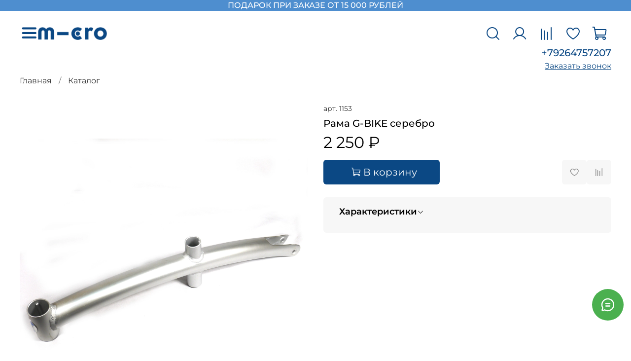

--- FILE ---
content_type: text/html; charset=utf-8
request_url: https://micro-mobility.ru/product/rama-g-bike-serebro
body_size: 62029
content:
<!DOCTYPE html>
<html
  style="
    --color-btn-bg:#0B4884;
--color-btn-bg-is-dark:true;
--bg:#ffffff;
--bg-is-dark:false;

--color-text: var(--color-text-dark);
--color-text-minor-shade: var(--color-text-dark-minor-shade);
--color-text-major-shade: var(--color-text-dark-major-shade);
--color-text-half-shade: var(--color-text-dark-half-shade);

--color-notice-warning-is-dark:false;
--color-notice-success-is-dark:true;
--color-notice-error-is-dark:false;
--color-notice-info-is-dark:true;
--color-form-controls-bg:var(--bg);
--color-form-controls-bg-disabled:var(--bg-minor-shade);
--color-form-controls-border-color:var(--bg-half-shade);
--color-form-controls-color:var(--color-text);
--is-editor:false;


  "
  >
  <head><link media='print' onload='this.media="all"' rel='stylesheet' type='text/css' href='/served_assets/public/jquery.modal-0c2631717f4ce8fa97b5d04757d294c2bf695df1d558678306d782f4bf7b4773.css'><meta data-config="{&quot;product_id&quot;:1657942281}" name="page-config" content="" /><meta data-config="{&quot;money_with_currency_format&quot;:{&quot;delimiter&quot;:&quot; &quot;,&quot;separator&quot;:&quot;.&quot;,&quot;format&quot;:&quot;%n %u&quot;,&quot;unit&quot;:&quot;₽&quot;,&quot;show_price_without_cents&quot;:1},&quot;currency_code&quot;:&quot;RUR&quot;,&quot;currency_iso_code&quot;:&quot;RUB&quot;,&quot;default_currency&quot;:{&quot;title&quot;:&quot;Российский рубль&quot;,&quot;code&quot;:&quot;RUR&quot;,&quot;rate&quot;:1.0,&quot;format_string&quot;:&quot;%n %u&quot;,&quot;unit&quot;:&quot;₽&quot;,&quot;price_separator&quot;:&quot;&quot;,&quot;is_default&quot;:true,&quot;price_delimiter&quot;:&quot;&quot;,&quot;show_price_with_delimiter&quot;:true,&quot;show_price_without_cents&quot;:true},&quot;facebook&quot;:{&quot;pixelActive&quot;:false,&quot;currency_code&quot;:&quot;RUB&quot;,&quot;use_variants&quot;:null},&quot;vk&quot;:{&quot;pixel_active&quot;:null,&quot;price_list_id&quot;:null},&quot;new_ya_metrika&quot;:false,&quot;ecommerce_data_container&quot;:&quot;dataLayer&quot;,&quot;common_js_version&quot;:null,&quot;vue_ui_version&quot;:null,&quot;feedback_captcha_enabled&quot;:true,&quot;account_id&quot;:6070665,&quot;hide_items_out_of_stock&quot;:false,&quot;forbid_order_over_existing&quot;:true,&quot;minimum_items_price&quot;:null,&quot;enable_comparison&quot;:true,&quot;locale&quot;:&quot;ru&quot;,&quot;client_group&quot;:null,&quot;consent_to_personal_data&quot;:{&quot;active&quot;:true,&quot;obligatory&quot;:true,&quot;description&quot;:&quot;Я ознакомлен и согласен с условиями оферты и политики конфиденциальности.&quot;},&quot;recaptcha_key&quot;:&quot;6LfXhUEmAAAAAOGNQm5_a2Ach-HWlFKD3Sq7vfFj&quot;,&quot;recaptcha_key_v3&quot;:&quot;6LcZi0EmAAAAAPNov8uGBKSHCvBArp9oO15qAhXa&quot;,&quot;yandex_captcha_key&quot;:&quot;ysc1_ec1ApqrRlTZTXotpTnO8PmXe2ISPHxsd9MO3y0rye822b9d2&quot;,&quot;checkout_float_order_content_block&quot;:false,&quot;available_products_characteristics_ids&quot;:null,&quot;sber_id_app_id&quot;:&quot;5b5a3c11-72e5-4871-8649-4cdbab3ba9a4&quot;,&quot;theme_generation&quot;:4,&quot;quick_checkout_captcha_enabled&quot;:false,&quot;max_order_lines_count&quot;:500,&quot;sber_bnpl_min_amount&quot;:1000,&quot;sber_bnpl_max_amount&quot;:150000,&quot;counter_settings&quot;:{&quot;data_layer_name&quot;:&quot;dataLayer&quot;,&quot;new_counters_setup&quot;:true,&quot;add_to_cart_event&quot;:true,&quot;remove_from_cart_event&quot;:true,&quot;add_to_wishlist_event&quot;:true,&quot;purchase_event&quot;:true},&quot;site_setting&quot;:{&quot;show_cart_button&quot;:true,&quot;show_service_button&quot;:false,&quot;show_marketplace_button&quot;:false,&quot;show_quick_checkout_button&quot;:false},&quot;warehouses&quot;:[{&quot;id&quot;:4917905,&quot;title&quot;:&quot;Огородный&quot;,&quot;array_index&quot;:0}],&quot;captcha_type&quot;:&quot;google&quot;,&quot;human_readable_urls&quot;:false}" name="shop-config" content="" /><meta name='js-evnvironment' content='production' /><meta name='default-locale' content='ru' /><meta name='insales-redefined-api-methods' content="[]" />
<!--InsalesCounter -->
<script type="text/javascript">
(function() {
  if (typeof window.__insalesCounterId !== 'undefined') {
    return;
  }

  try {
    Object.defineProperty(window, '__insalesCounterId', {
      value: 6070665,
      writable: true,
      configurable: true
    });
  } catch (e) {
    console.error('InsalesCounter: Failed to define property, using fallback:', e);
    window.__insalesCounterId = 6070665;
  }

  if (typeof window.__insalesCounterId === 'undefined') {
    console.error('InsalesCounter: Failed to set counter ID');
    return;
  }

  let script = document.createElement('script');
  script.async = true;
  script.src = '/javascripts/insales_counter.js?7';
  let firstScript = document.getElementsByTagName('script')[0];
  firstScript.parentNode.insertBefore(script, firstScript);
})();
</script>
<!-- /InsalesCounter -->
<meta name="csrf-param" content="authenticity_token" />
<meta name="csrf-token" content="_OLky0cqOV2iYPgfqg-9zRJG3Xr9Zr9VT-hkZThd3cVNVPyuvZUCxwnFkX9aRf3ydMF4K47Jil8BKHSYIdmszw" />
    <!-- meta -->
<meta charset="UTF-8"><title>Рама G-BIKE серебро – купить за 2 250 ₽ | Самокаты Micro - Официальный и эксклюзивный представитель швейцарской компании Micro Mobility Systems в России!</title><meta name="description" content="Рама G-BIKE серебро ⭐️ Цена - 2 250 ₽ 🚚 Быстрая доставка. Описание, характеристики, отзывы. Смотрите все товары в разделе «MAXI». 
">
<meta data-config="{&quot;static-versioned&quot;: &quot;1.38&quot;}" name="theme-meta-data" content="">

<script type="application/ld+json">
{
	"@context": "https://schema.org",
	"@type": "BreadcrumbList",
	"itemListElement": [
	{
		"@type": "ListItem",
		"position": 1,
		"name": "Главная",
		"item": "https://micro-mobility.ru"
	},{
					"@type": "ListItem",
					"position": 2,
					"name": "ДЕТИ",
					"item": "https://micro-mobility.ru/collection/deti"
				},{
					"@type": "ListItem",
					"position": 3,
					"name": "Запчасти",
					"item": "https://micro-mobility.ru/collection/zapchasti"
				},{
					"@type": "ListItem",
					"position": 4,
					"name": "MAXI",
					"item": "https://micro-mobility.ru/collection/maxi-2"
				},{
			"@type": "ListItem",
			"position": 5,
			"name": "Рама G-BIKE серебро",
			"item": "https://micro-mobility.ru/product/rama-g-bike-serebro"
		}]
}</script>



    <script type="application/ld+json">
    {
        "@context": "https://schema.org/",
        "@type":"Product",
        "name": "Рама G-BIKE серебро",
        "description": "",
        "brand": {
          "@type": "Brand",
          "name": ""
        },"image": "https://static.insales-cdn.com/images/products/1/6353/2569902289/1153.jpg",
        "sku": "1153",
        "color": "",
        "size": "",
        "offers": [{
              "@type": "Offer",
              "url": "/product/rama-g-bike-serebro",
              "priceCurrency": "RUB",
              "price": "2250.0",
              "availability": "https://schema.org/InStock"
            }
],
      "isRelatedTo": [],
      "isSimilarTo": []
    }
    </script>

<meta name="robots" content="index,follow">
<meta http-equiv="X-UA-Compatible" content="IE=edge,chrome=1">
<meta name="viewport" content="width=device-width, initial-scale=1.0">
<meta name="SKYPE_TOOLBAR" content="SKYPE_TOOLBAR_PARSER_COMPATIBLE">
<meta name="format-detection" content="telephone=no">

<!-- canonical url--><link rel="canonical" href="https://micro-mobility.ru/product/rama-g-bike-serebro">


<!-- rss feed-->
    <meta property="og:title" content="Рама G-BIKE серебро">
    <meta property="og:type" content="website">
    <meta property="og:url" content="https://micro-mobility.ru/product/rama-g-bike-serebro">

    
      <meta property="og:image" content="https://static.insales-cdn.com/images/products/1/6353/2569902289/1153.jpg">
    




<!-- icons-->
<!-- icons-->
      
      <link rel="icon" type="image/png" href="https://static.insales-cdn.com/files/1/6849/110017217/original/Frame_3845.png">
      <link rel="icon" type="image/png" sizes="16x16" href="https://static.insales-cdn.com/r/r9iXAIo1byc/rs:fill-down:16:16:1/q:100/plain/files/1/6849/110017217/original/Frame_3845.png@png">
      <link rel="icon" type="image/png" sizes="32x32" href="https://static.insales-cdn.com/r/Affc8AHR66A/rs:fill-down:32:32:1/q:100/plain/files/1/6849/110017217/original/Frame_3845.png@png">
      <link rel="icon" type="image/png" sizes="48x48" href="https://static.insales-cdn.com/r/xxcM6brT5as/rs:fill-down:48:48:1/q:100/plain/files/1/6849/110017217/original/Frame_3845.png@png">
      <link rel="apple-touch-icon-precomposed" sizes="180x180" href="https://static.insales-cdn.com/r/ARcGNx99si0/rs:fill-down:180:180:1/q:100/plain/files/1/6849/110017217/original/Frame_3845.png@png">
      <link rel="apple-touch-icon-precomposed" sizes="167x167" href="https://static.insales-cdn.com/r/-wb3XT_z0e8/rs:fill-down:167:167:1/q:100/plain/files/1/6849/110017217/original/Frame_3845.png@png">
      <link rel="apple-touch-icon-precomposed" sizes="152x152" href="https://static.insales-cdn.com/r/kkMB1NJstro/rs:fill-down:152:152:1/q:100/plain/files/1/6849/110017217/original/Frame_3845.png@png">
      <link rel="apple-touch-icon-precomposed" sizes="120x120" href="https://static.insales-cdn.com/r/fNBNnYHEWHA/rs:fill-down:120:120:1/q:100/plain/files/1/6849/110017217/original/Frame_3845.png@png">
      <link rel="apple-touch-icon-precomposed" sizes="76x76" href="https://static.insales-cdn.com/r/Q2Dd8K280eQ/rs:fill-down:76:76:1/q:100/plain/files/1/6849/110017217/original/Frame_3845.png@png">
      <link rel="apple-touch-icon" href="https://static.insales-cdn.com/files/1/6849/110017217/original/Frame_3845.png"><meta name="msapplication-TileColor" content="#0B4884">
  <meta name="msapplication-TileImage" content="https://static.insales-cdn.com/r/1yHj5VlYEIc/rs:fill-down:144:144:1/q:100/plain/files/1/6849/110017217/original/Frame_3845.png@png"><style media="screen">
  @supports (content-visibility: hidden) {
    body:not(.settings_loaded) {
      content-visibility: hidden;
    }
  }
  @supports not (content-visibility: hidden) {
    body:not(.settings_loaded) {
      visibility: hidden;
    }
  }
</style>

  <meta name='product-id' content='1657942281' />
</head>
  <body data-multi-lang="false" data-theme-template="product" data-sidebar-type="sticky" data-sidebar-position="left">
    <div class="preloader">
      <div class="lds-ellipsis"><div></div><div></div><div></div><div></div></div>
    </div>
    <noscript>
<div class="njs-alert-overlay">
  <div class="njs-alert-wrapper">
    <div class="njs-alert">
      <p></p>
    </div>
  </div>
</div>
</noscript>

    <div class="page_layout page_layout-clear ">
      <header>
      
        <div
  class="layout widget-type_widget_v4_text_banner_top_1_1"
  style="--open-link:normal; --layout-wide-bg:true; --layout-pt:0vw; --layout-pb:0vw; --layout-wide-content:true; --layout-edge:true; --hide-desktop:false; --hide-mobile:false;"
  data-widget-drop-item-id="234948241"
  
  >
  <div class="layout__content">
    
<div class="heightholder"></div>
<ul class="banner__header-list">
  
    
      <li
        class="banner__header-item is-active"
        style="background-color: #4E8ECF;"
        data-id-desktop="banner-top-113245281-1"
      >
        <a href="collection/skoro-v-prodazhe">
          <div
            class="banner__header-text"
            style="color: #FFFFFF;"
          >
            подарок при заказе от 15 000 рублей
          </div>
        </a>
      </li>
    
  
</ul>


  </div>
</div>

      
        <div
  class="layout widget-type_custom_header_v1"
  style="--logo-img:'https://static.insales-cdn.com/files/1/5393/109286673/original/Mask_group_15121f4ad0d5b3c6a4c9db48d690a76e.svg'; --logo-max-width:140px; --show-first-item-1:true; --show-first-item-2:true; --show-first-item-3:false; --hide-button-contact:true; --hide-button:false; --hide-social:false; --base-color:#0B4884; --base-color-is-dark:true; --base-color-minor-shade:#0d5aa6; --base-color-minor-shade-is-dark:true; --base-color-major-shade:#106cc8; --base-color-major-shade-is-dark:true; --base-color-half-shade:#55a3f1; --base-color-half-shade-is-dark:true; --second-color:#7CA6D1; --second-color-is-dark:true; --second-color-minor-shade:#93b6d9; --second-color-minor-shade-is-light:true; --second-color-major-shade:#acc7e2; --second-color-major-shade-is-light:true; --second-color-half-shade:#f6f9fc; --second-color-half-shade-is-light:true; --color-btn-sl-bg:#0B4884; --color-btn-sl-bg-is-dark:true; --color-btn-sl-bg-minor-shade:#0d5aa6; --color-btn-sl-bg-minor-shade-is-dark:true; --color-btn-sl-bg-major-shade:#106cc8; --color-btn-sl-bg-major-shade-is-dark:true; --color-btn-sl-bg-half-shade:#55a3f1; --color-btn-sl-bg-half-shade-is-dark:true; --banner-overlay-opacity:0.4; --bg:#FFFFFF; --bg-is-light:true; --bg-minor-shade:#f7f7f7; --bg-minor-shade-is-light:true; --bg-major-shade:#ededed; --bg-major-shade-is-light:true; --bg-half-shade:#808080; --bg-half-shade-is-dark:true; --layout-wide-content:true; --hide-desktop:false; --hide-mobile:false;"
  data-widget-drop-item-id="232907041"
  
  >
  <div class="layout__content">
    



<!--  -->




<!--  -->






<div class="banner-list__item  second ">
  
  <!--  -->
  <!--  -->
  <div class="banner-list__item-image  hidden ">

    
      
      
     <picture>
        <source media="(min-width:769px)" srcset="
          
            https://static.insales-cdn.com/r/N3cYlKlgrjg/rs:fit:1920:0:1/q:100/plain/files/1/2137/113150041/original/%D0%BF%D0%BE%D0%B4%D0%B0%D1%80%D0%BE%D0%BA_%D0%B7%D0%B0_%D0%BF%D0%BE%D0%BA%D1%83%D0%BF%D0%BA%D1%83_%D0%BE%D1%82_15_000_14749c0b450f67ea982f24e637c0ae61.jpg@webp" type="image/webp"
          
          loading="lazy">
          <link rel="preload" href="https://static.insales-cdn.com/r/qISQL7m9-kc/rs:fit:1920:0:1/q:100/plain/files/1/3953/113151857/original/Frame_1431__5__2f78c6e2321e3993ea81ca9c8dbdd406.jpg@webp" as="image" media="(max-width:769px)">
          <source media="(max-width:480px)" srcset="https://static.insales-cdn.com/r/PAHGXb1_fCM/rs:fit:500:0:1/q:100/plain/files/1/3953/113151857/original/Frame_1431__5__2f78c6e2321e3993ea81ca9c8dbdd406.jpg@webp" type="image/webp" loading="lazy">
          <link rel="preload" href="https://static.insales-cdn.com/r/PAHGXb1_fCM/rs:fit:500:0:1/q:100/plain/files/1/3953/113151857/original/Frame_1431__5__2f78c6e2321e3993ea81ca9c8dbdd406.jpg@webp" as="image" media="(max-width:480px)">
          <source media="(max-width:768px)" srcset="https://static.insales-cdn.com/r/EoYp1nARIkE/rs:fit:768:0:1/q:100/plain/files/1/3953/113151857/original/Frame_1431__5__2f78c6e2321e3993ea81ca9c8dbdd406.jpg@webp" type="image/webp" loading="lazy">

          <img src="https://static.insales-cdn.com/r/QiIZkyGtjDY/rs:fill-down:1920:1920:1/q:100/plain/files/1/2137/113150041/original/%D0%BF%D0%BE%D0%B4%D0%B0%D1%80%D0%BE%D0%BA_%D0%B7%D0%B0_%D0%BF%D0%BE%D0%BA%D1%83%D0%BF%D0%BA%D1%83_%D0%BE%D1%82_15_000_14749c0b450f67ea982f24e637c0ae61.jpg@jpg" loading="lazy" alt="">
      </picture>
    
  <!--  -->
</div>

   <!-- <div class="banner-list__item-content  hidden ">
    <div class="banner-list__item-content-inner">
      
      
      
        <div class="banner-list__item-button">

          

        </div>
      
    </div>
  </div> -->
  

  <div class="header">
    <div class="header__content-inner">
      <div class="header__area-show-menu">
        <span type="button" class="header__show-menu-btn js-show-side-panel">
          <span class="icon icon-bars"></span>
          <!-- <span class="header__show-menu-text">
            Меню
            </span> -->
          
        </span>

        <div class="header__area-logo">
        
  
    
      <a href="/" class="header__logo">
        <img src="https://static.insales-cdn.com/files/1/5393/109286673/original/Mask_group_15121f4ad0d5b3c6a4c9db48d690a76e.svg" alt="Самокаты Micro - Официальный и эксклюзивный представитель швейцарской компании Micro Mobility Systems в России!" title="Самокаты Micro - Официальный и эксклюзивный представитель швейцарской компании Micro Mobility Systems в России!">
      </a>
    
  

      </div>
        
      </div>
      <!--  -->

      

      <div class="header__area-controls">
        
  <div class="header__search">
    <form action="/search" method="get" class="header__search-form">
      <input type="text" autocomplete="off" class="form-control form-control_size-l header__search-field" name="q" value="" placeholder="Поиск" >
      <input type="hidden" name="lang" value="ru">
      <div class="header__search__results" data-search-result></div>
    </form>
    <button type="button" class="header__search-btn js-show-search">
      <span class="icon icon-search _show"></span>
      <span class="icon icon-times _hide"></span>
    </button>
  </div>


        
          <a href="/client_account/orders" class="header__control-btn header__cabinet">
            <span class="icon icon-user"></span>
          </a>
        

        
          
          <a href="/compares" class="header__control-btn header__compare" data-compare-counter-btn>
            <span class="icon icon-compare">
              <span class="header__control-bage compare-empty" data-compare-counter>0</span>
            </span>
          </a>
          
        

        
        <a href="/favorites" class="header__control-btn header__favorite">
          <span class="icon icon-favorites">
            <span class="header__control-bage favorites-empty" data-ui-favorites-counter>0</span>
          </span>
        </a>
        

        
          <a href="/cart_items" class="header__control-btn header__cart">
            <span class="icon icon-cart">
              <span class="header__control-bage cart-empty" data-cart-positions-count></span>
            </span>
          </a>
        

      
      </div>

      <div class="header__area-contact">
        
  
    <div class="phone">
      <a class="phone-value" href="tel:+79264757207">+79264757207</a>
    </div>
  
  

        
        
        <div data-show-feedback-modal class="button-open-feedback ">
          Заказать звонок
        </div>
      </div>
    </div>
  </div>

  <div class="side-panel" style="visibility:hidden;">
    <div class="side-panel__content">
      <div class="side-panel__head">

        <button type="button" class="button hide-side-panel-btn-mobile js-hide-side-panel">
          <span class="icon icon-times"></span>
        </button>

        
          <a href="tel:+79264757207" class="header__area-phone header__mobile-phone">
            <span class="icon icon-phone"></span>
          </a>
        

      </div>

      <div class="menu">
<!-- Меню каталога -->
      

<div class="header__collections-tabs">
  <div class="header__collections-content">
    
    
    
    
    <div class="collections-tabs">
      <div class="collections-tabs__wrapper">
        
          <button class="collections-tab is-active" 
                  data-tab="deti"
                  data-tab-index="0">
            ДЕТИ
          </button>
        
          <button class="collections-tab " 
                  data-tab="katalog-1"
                  data-tab-index="1">
            Взрослые
          </button>
        
      </div>
    </div>
    
    
    <div class="collections-content">
      
        
        
        <div class="collections-pane is-active" 
             data-pane="deti">
          
          
            <ul class="collections-menu" data-navigation>
              
              
                <li class="collections-item collections-item--level-2" data-navigation-item>
                  
                  
                  <div class="menu__title menu__title--accordion" data-accordion-toggle>
                      Дети 1-5 лет
                   </div>
                    
                  <div class="menu__accordion-content" data-accordion-content>
                    <ul class="collections-submenu">
                      
                      <li class="collections-item collections-item--level-3 collections-item--view-all" data-navigation-item>
                        <div class="collections-controls">
                          <a href="/collection/kategoriya-1-2" class="collections-link collections-link--level-3 collections-link--view-all"
                              data-navigation-link="/collection/kategoriya-1-2">
                            Смотреть все
                          </a>
                        </div>
                      </li>
                        
                        
                        
                          <li class="collections-item collections-item--level-3" data-navigation-item>
                            <div class="collections-controls">
                              <a href="/collection/podkategoriya-1" class="collections-link collections-link--level-3"
                                data-navigation-link="/collection/podkategoriya-1">
                                Mini 3 в 1
                              </a>
                            </div>
                          </li>
                        
                          <li class="collections-item collections-item--level-3" data-navigation-item>
                            <div class="collections-controls">
                              <a href="/collection/katalog-1-5681d9" class="collections-link collections-link--level-3"
                                data-navigation-link="/collection/katalog-1-5681d9">
                                Mini 6 в 1 (Rock & Go)
                              </a>
                            </div>
                          </li>
                        
                          <li class="collections-item collections-item--level-3" data-navigation-item>
                            <div class="collections-controls">
                              <a href="/collection/mini-magic" class="collections-link collections-link--level-3"
                                data-navigation-link="/collection/mini-magic">
                                Mini Magic
                              </a>
                            </div>
                          </li>
                        
                          <li class="collections-item collections-item--level-3" data-navigation-item>
                            <div class="collections-controls">
                              <a href="/collection/mini-classic" class="collections-link collections-link--level-3"
                                data-navigation-link="/collection/mini-classic">
                                Mini Deluxe
                              </a>
                            </div>
                          </li>
                        
                          <li class="collections-item collections-item--level-3" data-navigation-item>
                            <div class="collections-controls">
                              <a href="/collection/mini-skladnye" class="collections-link collections-link--level-3"
                                data-navigation-link="/collection/mini-skladnye">
                                Mini складные
                              </a>
                            </div>
                          </li>
                        
                          <li class="collections-item collections-item--level-3" data-navigation-item>
                            <div class="collections-controls">
                              <a href="/collection/mini-flux" class="collections-link collections-link--level-3"
                                data-navigation-link="/collection/mini-flux">
                                Mini Flux
                              </a>
                            </div>
                          </li>
                        
                          <li class="collections-item collections-item--level-3" data-navigation-item>
                            <div class="collections-controls">
                              <a href="/collection/mini-glow" class="collections-link collections-link--level-3"
                                data-navigation-link="/collection/mini-glow">
                                Mini Glow
                              </a>
                            </div>
                          </li>
                        
                      </ul>
                   </div>
                  
                
                </li>
              
              
                <li class="collections-item collections-item--level-2" data-navigation-item>
                  
                  
                  <div class="menu__title menu__title--accordion" data-accordion-toggle>
                      Дети 5-12 лет
                   </div>
                    
                  <div class="menu__accordion-content" data-accordion-content>
                    <ul class="collections-submenu">
                      
                      <li class="collections-item collections-item--level-3 collections-item--view-all" data-navigation-item>
                        <div class="collections-controls">
                          <a href="/collection/kategoriya-2" class="collections-link collections-link--level-3 collections-link--view-all"
                              data-navigation-link="/collection/kategoriya-2">
                            Смотреть все
                          </a>
                        </div>
                      </li>
                        
                        
                        
                          <li class="collections-item collections-item--level-3" data-navigation-item>
                            <div class="collections-controls">
                              <a href="/collection/katalog-1-1036af" class="collections-link collections-link--level-3"
                                data-navigation-link="/collection/katalog-1-1036af">
                                Maxi Deluxe
                              </a>
                            </div>
                          </li>
                        
                          <li class="collections-item collections-item--level-3" data-navigation-item>
                            <div class="collections-controls">
                              <a href="/collection/katalog-1-2c6846" class="collections-link collections-link--level-3"
                                data-navigation-link="/collection/katalog-1-2c6846">
                                Maxi складные
                              </a>
                            </div>
                          </li>
                        
                          <li class="collections-item collections-item--level-3" data-navigation-item>
                            <div class="collections-controls">
                              <a href="/collection/maxi-flux" class="collections-link collections-link--level-3"
                                data-navigation-link="/collection/maxi-flux">
                                Maxi Flux
                              </a>
                            </div>
                          </li>
                        
                          <li class="collections-item collections-item--level-3" data-navigation-item>
                            <div class="collections-controls">
                              <a href="/collection/katalog-1-77ae9f" class="collections-link collections-link--level-3"
                                data-navigation-link="/collection/katalog-1-77ae9f">
                                Maxi Glow
                              </a>
                            </div>
                          </li>
                        
                          <li class="collections-item collections-item--level-3" data-navigation-item>
                            <div class="collections-controls">
                              <a href="/collection/maxi-pro" class="collections-link collections-link--level-3"
                                data-navigation-link="/collection/maxi-pro">
                                Maxi Pro
                              </a>
                            </div>
                          </li>
                        
                          <li class="collections-item collections-item--level-3" data-navigation-item>
                            <div class="collections-controls">
                              <a href="/collection/katalog-1-e30df2" class="collections-link collections-link--level-3"
                                data-navigation-link="/collection/katalog-1-e30df2">
                                Sprite
                              </a>
                            </div>
                          </li>
                        
                          <li class="collections-item collections-item--level-3" data-navigation-item>
                            <div class="collections-controls">
                              <a href="/collection/katalog-1-c4608d" class="collections-link collections-link--level-3"
                                data-navigation-link="/collection/katalog-1-c4608d">
                                Cruiser
                              </a>
                            </div>
                          </li>
                        
                      </ul>
                   </div>
                  
                
                </li>
              
              
                <li class="collections-item collections-item--level-2" data-navigation-item>
                  
                  
                  <div class="menu__title menu__title--accordion" data-accordion-toggle>
                      От 8 лет
                   </div>
                    
                  <div class="menu__accordion-content" data-accordion-content>
                    <ul class="collections-submenu">
                      
                      <li class="collections-item collections-item--level-3 collections-item--view-all" data-navigation-item>
                        <div class="collections-controls">
                          <a href="/collection/deti-8-14-let" class="collections-link collections-link--level-3 collections-link--view-all"
                              data-navigation-link="/collection/deti-8-14-let">
                            Смотреть все
                          </a>
                        </div>
                      </li>
                        
                        
                        
                          <li class="collections-item collections-item--level-3" data-navigation-item>
                            <div class="collections-controls">
                              <a href="/collection/sprite" class="collections-link collections-link--level-3"
                                data-navigation-link="/collection/sprite">
                                Sprite
                              </a>
                            </div>
                          </li>
                        
                          <li class="collections-item collections-item--level-3" data-navigation-item>
                            <div class="collections-controls">
                              <a href="/collection/katalog-1-a24fc4" class="collections-link collections-link--level-3"
                                data-navigation-link="/collection/katalog-1-a24fc4">
                                Sprite Suspension
                              </a>
                            </div>
                          </li>
                        
                          <li class="collections-item collections-item--level-3" data-navigation-item>
                            <div class="collections-controls">
                              <a href="/collection/speed" class="collections-link collections-link--level-3"
                                data-navigation-link="/collection/speed">
                                Speed
                              </a>
                            </div>
                          </li>
                        
                          <li class="collections-item collections-item--level-3" data-navigation-item>
                            <div class="collections-controls">
                              <a href="/collection/cruiser" class="collections-link collections-link--level-3"
                                data-navigation-link="/collection/cruiser">
                                Cruiser
                              </a>
                            </div>
                          </li>
                        
                          <li class="collections-item collections-item--level-3" data-navigation-item>
                            <div class="collections-controls">
                              <a href="/collection/classic" class="collections-link collections-link--level-3"
                                data-navigation-link="/collection/classic">
                                Classic
                              </a>
                            </div>
                          </li>
                        
                          <li class="collections-item collections-item--level-3" data-navigation-item>
                            <div class="collections-controls">
                              <a href="/collection/katalog-1-0f95e5" class="collections-link collections-link--level-3"
                                data-navigation-link="/collection/katalog-1-0f95e5">
                                Suburb
                              </a>
                            </div>
                          </li>
                        
                          <li class="collections-item collections-item--level-3" data-navigation-item>
                            <div class="collections-controls">
                              <a href="/collection/katalog-1-0a6ab6" class="collections-link collections-link--level-3"
                                data-navigation-link="/collection/katalog-1-0a6ab6">
                                Downtown
                              </a>
                            </div>
                          </li>
                        
                          <li class="collections-item collections-item--level-3" data-navigation-item>
                            <div class="collections-controls">
                              <a href="/collection/katalog-1-3eff6b" class="collections-link collections-link--level-3"
                                data-navigation-link="/collection/katalog-1-3eff6b">
                                Kickboard
                              </a>
                            </div>
                          </li>
                        
                      </ul>
                   </div>
                  
                
                </li>
              
              
                <li class="collections-item collections-item--level-2" data-navigation-item>
                  
                  
                  <div class="collections-controls">
                    <a href="/collection/skoro-v-prodazhe" class="collections-link collections-link--level-2"
                      data-navigation-link="/collection/skoro-v-prodazhe">
                      Скоро в продаже
                     </a>
                   </div>
                 
                </li>
              
              
                <li class="collections-item collections-item--level-2" data-navigation-item>
                  
                  
                  <div class="menu__title menu__title--accordion" data-accordion-toggle>
                      Самокаты по моделям
                   </div>
                    
                  <div class="menu__accordion-content" data-accordion-content>
                    <ul class="collections-submenu">
                      
                      <li class="collections-item collections-item--level-3 collections-item--view-all" data-navigation-item>
                        <div class="collections-controls">
                          <a href="/collection/samokaty-po-modelyam" class="collections-link collections-link--level-3 collections-link--view-all"
                              data-navigation-link="/collection/samokaty-po-modelyam">
                            Смотреть все
                          </a>
                        </div>
                      </li>
                        
                        
                        
                          <li class="collections-item collections-item--level-3" data-navigation-item>
                            <div class="collections-controls">
                              <a href="/collection/katalog-1-c15370" class="collections-link collections-link--level-3"
                                data-navigation-link="/collection/katalog-1-c15370">
                                Maxi
                              </a>
                            </div>
                          </li>
                        
                          <li class="collections-item collections-item--level-3" data-navigation-item>
                            <div class="collections-controls">
                              <a href="/collection/cruiser-2" class="collections-link collections-link--level-3"
                                data-navigation-link="/collection/cruiser-2">
                                Cruiser
                              </a>
                            </div>
                          </li>
                        
                          <li class="collections-item collections-item--level-3" data-navigation-item>
                            <div class="collections-controls">
                              <a href="/collection/katalog-1-1c65cf" class="collections-link collections-link--level-3"
                                data-navigation-link="/collection/katalog-1-1c65cf">
                                Sprite
                              </a>
                            </div>
                          </li>
                        
                          <li class="collections-item collections-item--level-3" data-navigation-item>
                            <div class="collections-controls">
                              <a href="/collection/katalog-1-ae55f9" class="collections-link collections-link--level-3"
                                data-navigation-link="/collection/katalog-1-ae55f9">
                                Mini
                              </a>
                            </div>
                          </li>
                        
                          <li class="collections-item collections-item--level-3" data-navigation-item>
                            <div class="collections-controls">
                              <a href="/collection/classic-2" class="collections-link collections-link--level-3"
                                data-navigation-link="/collection/classic-2">
                                Classic
                              </a>
                            </div>
                          </li>
                        
                          <li class="collections-item collections-item--level-3" data-navigation-item>
                            <div class="collections-controls">
                              <a href="/collection/kickboard" class="collections-link collections-link--level-3"
                                data-navigation-link="/collection/kickboard">
                                Kickboard
                              </a>
                            </div>
                          </li>
                        
                          <li class="collections-item collections-item--level-3" data-navigation-item>
                            <div class="collections-controls">
                              <a href="/collection/downtown" class="collections-link collections-link--level-3"
                                data-navigation-link="/collection/downtown">
                                Downtown
                              </a>
                            </div>
                          </li>
                        
                          <li class="collections-item collections-item--level-3" data-navigation-item>
                            <div class="collections-controls">
                              <a href="/collection/suburb" class="collections-link collections-link--level-3"
                                data-navigation-link="/collection/suburb">
                                Suburb
                              </a>
                            </div>
                          </li>
                        
                          <li class="collections-item collections-item--level-3" data-navigation-item>
                            <div class="collections-controls">
                              <a href="/collection/speed-2" class="collections-link collections-link--level-3"
                                data-navigation-link="/collection/speed-2">
                                Speed
                              </a>
                            </div>
                          </li>
                        
                          <li class="collections-item collections-item--level-3" data-navigation-item>
                            <div class="collections-controls">
                              <a href="/collection/flex" class="collections-link collections-link--level-3"
                                data-navigation-link="/collection/flex">
                                Flex
                              </a>
                            </div>
                          </li>
                        
                          <li class="collections-item collections-item--level-3" data-navigation-item>
                            <div class="collections-controls">
                              <a href="/collection/metropolitan" class="collections-link collections-link--level-3"
                                data-navigation-link="/collection/metropolitan">
                                Metropolitan
                              </a>
                            </div>
                          </li>
                        
                          <li class="collections-item collections-item--level-3" data-navigation-item>
                            <div class="collections-controls">
                              <a href="/collection/navigator" class="collections-link collections-link--level-3"
                                data-navigation-link="/collection/navigator">
                                Navigator
                              </a>
                            </div>
                          </li>
                        
                      </ul>
                   </div>
                  
                
                </li>
              
              
                <li class="collections-item collections-item--level-2" data-navigation-item>
                  
                  
                  <div class="collections-controls">
                    <a href="/collection/pryguny" class="collections-link collections-link--level-2"
                      data-navigation-link="/collection/pryguny">
                      Прыгуны
                     </a>
                   </div>
                 
                </li>
              
              
                <li class="collections-item collections-item--level-2" data-navigation-item>
                  
                  
                  <div class="collections-controls">
                    <a href="/collection/chemokaty" class="collections-link collections-link--level-2"
                      data-navigation-link="/collection/chemokaty">
                      Самокаты-чемоданы
                     </a>
                   </div>
                 
                </li>
              
              
                <li class="collections-item collections-item--level-2" data-navigation-item>
                  
                  
                  <div class="collections-controls">
                    <a href="/collection/kolyaski" class="collections-link collections-link--level-2"
                      data-navigation-link="/collection/kolyaski">
                      Коляски
                     </a>
                   </div>
                 
                </li>
              
              
                <li class="collections-item collections-item--level-2" data-navigation-item>
                  
                  
                  <div class="collections-controls">
                    <a href="/collection/tryukovye" class="collections-link collections-link--level-2"
                      data-navigation-link="/collection/tryukovye">
                      ТРЮКОВЫЕ
                     </a>
                   </div>
                 
                </li>
              
              
                <li class="collections-item collections-item--level-2" data-navigation-item>
                  
                  
                  <div class="menu__title menu__title--accordion" data-accordion-toggle>
                      Защита и шлемы
                   </div>
                    
                  <div class="menu__accordion-content" data-accordion-content>
                    <ul class="collections-submenu">
                      
                      <li class="collections-item collections-item--level-3 collections-item--view-all" data-navigation-item>
                        <div class="collections-controls">
                          <a href="/collection/zaschita-i-shlemy" class="collections-link collections-link--level-3 collections-link--view-all"
                              data-navigation-link="/collection/zaschita-i-shlemy">
                            Смотреть все
                          </a>
                        </div>
                      </li>
                        
                        
                        
                          <li class="collections-item collections-item--level-3" data-navigation-item>
                            <div class="collections-controls">
                              <a href="/collection/shlemy" class="collections-link collections-link--level-3"
                                data-navigation-link="/collection/shlemy">
                                Шлемы
                              </a>
                            </div>
                          </li>
                        
                          <li class="collections-item collections-item--level-3" data-navigation-item>
                            <div class="collections-controls">
                              <a href="/collection/zaschita" class="collections-link collections-link--level-3"
                                data-navigation-link="/collection/zaschita">
                                Защита
                              </a>
                            </div>
                          </li>
                        
                      </ul>
                   </div>
                  
                
                </li>
              
              
                <li class="collections-item collections-item--level-2" data-navigation-item>
                  
                  
                  <div class="menu__title menu__title--accordion" data-accordion-toggle>
                      Акции
                   </div>
                    
                  <div class="menu__accordion-content" data-accordion-content>
                    <ul class="collections-submenu">
                      
                      <li class="collections-item collections-item--level-3 collections-item--view-all" data-navigation-item>
                        <div class="collections-controls">
                          <a href="/collection/aktsii" class="collections-link collections-link--level-3 collections-link--view-all"
                              data-navigation-link="/collection/aktsii">
                            Смотреть все
                          </a>
                        </div>
                      </li>
                        
                        
                        
                          <li class="collections-item collections-item--level-3" data-navigation-item>
                            <div class="collections-controls">
                              <a href="/collection/katalog-3" class="collections-link collections-link--level-3"
                                data-navigation-link="/collection/katalog-3">
                                Каталог 3
                              </a>
                            </div>
                          </li>
                        
                          <li class="collections-item collections-item--level-3" data-navigation-item>
                            <div class="collections-controls">
                              <a href="/collection/samokaty-micro" class="collections-link collections-link--level-3"
                                data-navigation-link="/collection/samokaty-micro">
                                Самокаты MICRO
                              </a>
                            </div>
                          </li>
                        
                      </ul>
                   </div>
                  
                
                </li>
              
              
                <li class="collections-item collections-item--level-2" data-navigation-item>
                  
                  
                  <div class="menu__title menu__title--accordion" data-accordion-toggle>
                      Аксессуары
                   </div>
                    
                  <div class="menu__accordion-content" data-accordion-content>
                    <ul class="collections-submenu">
                      
                      <li class="collections-item collections-item--level-3 collections-item--view-all" data-navigation-item>
                        <div class="collections-controls">
                          <a href="/collection/aksessuary" class="collections-link collections-link--level-3 collections-link--view-all"
                              data-navigation-link="/collection/aksessuary">
                            Смотреть все
                          </a>
                        </div>
                      </li>
                        
                        
                        
                          <li class="collections-item collections-item--level-3" data-navigation-item>
                            <div class="collections-controls">
                              <a href="/collection/zvonochki" class="collections-link collections-link--level-3"
                                data-navigation-link="/collection/zvonochki">
                                Звоночки
                              </a>
                            </div>
                          </li>
                        
                          <li class="collections-item collections-item--level-3" data-navigation-item>
                            <div class="collections-controls">
                              <a href="/collection/fonariki" class="collections-link collections-link--level-3"
                                data-navigation-link="/collection/fonariki">
                                Фонарики
                              </a>
                            </div>
                          </li>
                        
                          <li class="collections-item collections-item--level-3" data-navigation-item>
                            <div class="collections-controls">
                              <a href="/collection/ruchki" class="collections-link collections-link--level-3"
                                data-navigation-link="/collection/ruchki">
                                Ручки
                              </a>
                            </div>
                          </li>
                        
                          <li class="collections-item collections-item--level-3" data-navigation-item>
                            <div class="collections-controls">
                              <a href="/collection/zamki" class="collections-link collections-link--level-3"
                                data-navigation-link="/collection/zamki">
                                Замки
                              </a>
                            </div>
                          </li>
                        
                          <li class="collections-item collections-item--level-3" data-navigation-item>
                            <div class="collections-controls">
                              <a href="/collection/perchatki" class="collections-link collections-link--level-3"
                                data-navigation-link="/collection/perchatki">
                                Перчатки
                              </a>
                            </div>
                          </li>
                        
                          <li class="collections-item collections-item--level-3" data-navigation-item>
                            <div class="collections-controls">
                              <a href="/collection/lenty" class="collections-link collections-link--level-3"
                                data-navigation-link="/collection/lenty">
                                Ленты
                              </a>
                            </div>
                          </li>
                        
                          <li class="collections-item collections-item--level-3" data-navigation-item>
                            <div class="collections-controls">
                              <a href="/collection/stikerybreloki" class="collections-link collections-link--level-3"
                                data-navigation-link="/collection/stikerybreloki">
                                Стикеры/брелоки
                              </a>
                            </div>
                          </li>
                        
                      </ul>
                   </div>
                  
                
                </li>
              
              
                <li class="collections-item collections-item--level-2" data-navigation-item>
                  
                  
                  <div class="menu__title menu__title--accordion" data-accordion-toggle>
                      Запчасти
                   </div>
                    
                  <div class="menu__accordion-content" data-accordion-content>
                    <ul class="collections-submenu">
                      
                      <li class="collections-item collections-item--level-3 collections-item--view-all" data-navigation-item>
                        <div class="collections-controls">
                          <a href="/collection/zapchasti" class="collections-link collections-link--level-3 collections-link--view-all"
                              data-navigation-link="/collection/zapchasti">
                            Смотреть все
                          </a>
                        </div>
                      </li>
                        
                        
                        
                          <li class="collections-item collections-item--level-3" data-navigation-item>
                            <div class="collections-controls">
                              <a href="/collection/kolesa" class="collections-link collections-link--level-3"
                                data-navigation-link="/collection/kolesa">
                                Колеса
                              </a>
                            </div>
                          </li>
                        
                          <li class="collections-item collections-item--level-3" data-navigation-item>
                            <div class="collections-controls">
                              <a href="/collection/tormoza" class="collections-link collections-link--level-3"
                                data-navigation-link="/collection/tormoza">
                                Тормоза
                              </a>
                            </div>
                          </li>
                        
                          <li class="collections-item collections-item--level-3" data-navigation-item>
                            <div class="collections-controls">
                              <a href="/collection/boltypruzhiny-kronshteyny-vinty" class="collections-link collections-link--level-3"
                                data-navigation-link="/collection/boltypruzhiny-kronshteyny-vinty">
                                Болты,пружины, кронштейны, винты
                              </a>
                            </div>
                          </li>
                        
                          <li class="collections-item collections-item--level-3" data-navigation-item>
                            <div class="collections-controls">
                              <a href="/collection/ruchki-gripsy" class="collections-link collections-link--level-3"
                                data-navigation-link="/collection/ruchki-gripsy">
                                Ручки, грипсы
                              </a>
                            </div>
                          </li>
                        
                          <li class="collections-item collections-item--level-3" data-navigation-item>
                            <div class="collections-controls">
                              <a href="/collection/platformy-dekiskladnye-bloki" class="collections-link collections-link--level-3"
                                data-navigation-link="/collection/platformy-dekiskladnye-bloki">
                                Платформы (деки)/складные блоки
                              </a>
                            </div>
                          </li>
                        
                          <li class="collections-item collections-item--level-3" data-navigation-item>
                            <div class="collections-controls">
                              <a href="/collection/mini-2" class="collections-link collections-link--level-3"
                                data-navigation-link="/collection/mini-2">
                                MINI
                              </a>
                            </div>
                          </li>
                        
                          <li class="collections-item collections-item--level-3" data-navigation-item>
                            <div class="collections-controls">
                              <a href="/collection/maxi-2" class="collections-link collections-link--level-3"
                                data-navigation-link="/collection/maxi-2">
                                MAXI
                              </a>
                            </div>
                          </li>
                        
                          <li class="collections-item collections-item--level-3" data-navigation-item>
                            <div class="collections-controls">
                              <a href="/collection/katalog-1-9cad57" class="collections-link collections-link--level-3"
                                data-navigation-link="/collection/katalog-1-9cad57">
                                Micro G-Bike+
                              </a>
                            </div>
                          </li>
                        
                          <li class="collections-item collections-item--level-3" data-navigation-item>
                            <div class="collections-controls">
                              <a href="/collection/micro-cruiser" class="collections-link collections-link--level-3"
                                data-navigation-link="/collection/micro-cruiser">
                                Micro Cruiser
                              </a>
                            </div>
                          </li>
                        
                          <li class="collections-item collections-item--level-3" data-navigation-item>
                            <div class="collections-controls">
                              <a href="/collection/katalog-1-cc4654" class="collections-link collections-link--level-3"
                                data-navigation-link="/collection/katalog-1-cc4654">
                                Micro Light
                              </a>
                            </div>
                          </li>
                        
                          <li class="collections-item collections-item--level-3" data-navigation-item>
                            <div class="collections-controls">
                              <a href="/collection/katalog-1-7ffc9e" class="collections-link collections-link--level-3"
                                data-navigation-link="/collection/katalog-1-7ffc9e">
                                Micro Sprite
                              </a>
                            </div>
                          </li>
                        
                          <li class="collections-item collections-item--level-3" data-navigation-item>
                            <div class="collections-controls">
                              <a href="/collection/katalog-1-ead8d9" class="collections-link collections-link--level-3"
                                data-navigation-link="/collection/katalog-1-ead8d9">
                                Sprite Suspension
                              </a>
                            </div>
                          </li>
                        
                          <li class="collections-item collections-item--level-3" data-navigation-item>
                            <div class="collections-controls">
                              <a href="/collection/micro-bullet" class="collections-link collections-link--level-3"
                                data-navigation-link="/collection/micro-bullet">
                                Micro Bullet
                              </a>
                            </div>
                          </li>
                        
                          <li class="collections-item collections-item--level-3" data-navigation-item>
                            <div class="collections-controls">
                              <a href="/collection/katalog-1-d5292d" class="collections-link collections-link--level-3"
                                data-navigation-link="/collection/katalog-1-d5292d">
                                Micro Rocket
                              </a>
                            </div>
                          </li>
                        
                          <li class="collections-item collections-item--level-3" data-navigation-item>
                            <div class="collections-controls">
                              <a href="/collection/katalog-1-bde96f" class="collections-link collections-link--level-3"
                                data-navigation-link="/collection/katalog-1-bde96f">
                                Micro Speed
                              </a>
                            </div>
                          </li>
                        
                          <li class="collections-item collections-item--level-3" data-navigation-item>
                            <div class="collections-controls">
                              <a href="/collection/katalog-1-b09cc9" class="collections-link collections-link--level-3"
                                data-navigation-link="/collection/katalog-1-b09cc9">
                                Micro Flex
                              </a>
                            </div>
                          </li>
                        
                          <li class="collections-item collections-item--level-3" data-navigation-item>
                            <div class="collections-controls">
                              <a href="/collection/katalog-1-53f88f" class="collections-link collections-link--level-3"
                                data-navigation-link="/collection/katalog-1-53f88f">
                                Micro Metropoliten Deluxe
                              </a>
                            </div>
                          </li>
                        
                          <li class="collections-item collections-item--level-3" data-navigation-item>
                            <div class="collections-controls">
                              <a href="/collection/katalog-1-8325e9" class="collections-link collections-link--level-3"
                                data-navigation-link="/collection/katalog-1-8325e9">
                                Navigator
                              </a>
                            </div>
                          </li>
                        
                          <li class="collections-item collections-item--level-3" data-navigation-item>
                            <div class="collections-controls">
                              <a href="/collection/micro-classic" class="collections-link collections-link--level-3"
                                data-navigation-link="/collection/micro-classic">
                                Micro Classic
                              </a>
                            </div>
                          </li>
                        
                          <li class="collections-item collections-item--level-3" data-navigation-item>
                            <div class="collections-controls">
                              <a href="/collection/micro-downtown" class="collections-link collections-link--level-3"
                                data-navigation-link="/collection/micro-downtown">
                                Micro Downtown
                              </a>
                            </div>
                          </li>
                        
                          <li class="collections-item collections-item--level-3" data-navigation-item>
                            <div class="collections-controls">
                              <a href="/collection/katalog-1-bc948f" class="collections-link collections-link--level-3"
                                data-navigation-link="/collection/katalog-1-bc948f">
                                Micro Suspension
                              </a>
                            </div>
                          </li>
                        
                          <li class="collections-item collections-item--level-3" data-navigation-item>
                            <div class="collections-controls">
                              <a href="/collection/micro-eazy" class="collections-link collections-link--level-3"
                                data-navigation-link="/collection/micro-eazy">
                                Micro Eazy
                              </a>
                            </div>
                          </li>
                        
                          <li class="collections-item collections-item--level-3" data-navigation-item>
                            <div class="collections-controls">
                              <a href="/collection/katalog-1-6809fb" class="collections-link collections-link--level-3"
                                data-navigation-link="/collection/katalog-1-6809fb">
                                Kickboard
                              </a>
                            </div>
                          </li>
                        
                          <li class="collections-item collections-item--level-3" data-navigation-item>
                            <div class="collections-controls">
                              <a href="/collection/ekstrim" class="collections-link collections-link--level-3"
                                data-navigation-link="/collection/ekstrim">
                                Экстрим
                              </a>
                            </div>
                          </li>
                        
                          <li class="collections-item collections-item--level-3" data-navigation-item>
                            <div class="collections-controls">
                              <a href="/collection/katalog-1-f7ea0f" class="collections-link collections-link--level-3"
                                data-navigation-link="/collection/katalog-1-f7ea0f">
                                Micro BMW
                              </a>
                            </div>
                          </li>
                        
                          <li class="collections-item collections-item--level-3" data-navigation-item>
                            <div class="collections-controls">
                              <a href="/collection/luggage" class="collections-link collections-link--level-3"
                                data-navigation-link="/collection/luggage">
                                Luggage
                              </a>
                            </div>
                          </li>
                        
                          <li class="collections-item collections-item--level-3" data-navigation-item>
                            <div class="collections-controls">
                              <a href="/collection/micro-elektro" class="collections-link collections-link--level-3"
                                data-navigation-link="/collection/micro-elektro">
                                Micro Электро
                              </a>
                            </div>
                          </li>
                        
                          <li class="collections-item collections-item--level-3" data-navigation-item>
                            <div class="collections-controls">
                              <a href="/collection/micro-pedalflow" class="collections-link collections-link--level-3"
                                data-navigation-link="/collection/micro-pedalflow">
                                Micro PedalFlow
                              </a>
                            </div>
                          </li>
                        
                          <li class="collections-item collections-item--level-3" data-navigation-item>
                            <div class="collections-controls">
                              <a href="/collection/katalog-1-15651a" class="collections-link collections-link--level-3"
                                data-navigation-link="/collection/katalog-1-15651a">
                                Micro Air Hopper
                              </a>
                            </div>
                          </li>
                        
                          <li class="collections-item collections-item--level-3" data-navigation-item>
                            <div class="collections-controls">
                              <a href="/collection/tryukovye-3" class="collections-link collections-link--level-3"
                                data-navigation-link="/collection/tryukovye-3">
                                ТРЮКОВЫЕ
                              </a>
                            </div>
                          </li>
                        
                      </ul>
                   </div>
                  
                
                </li>
              
            </ul>
          
        </div>
      
        
        
        <div class="collections-pane " 
             data-pane="katalog-1">
          
          
            <ul class="collections-menu" data-navigation>
              
              
                <li class="collections-item collections-item--level-2" data-navigation-item>
                  
                  
                  <div class="menu__title menu__title--accordion" data-accordion-toggle>
                      Двухколесные
                   </div>
                    
                  <div class="menu__accordion-content" data-accordion-content>
                    <ul class="collections-submenu">
                      
                      <li class="collections-item collections-item--level-3 collections-item--view-all" data-navigation-item>
                        <div class="collections-controls">
                          <a href="/collection/kategoriya-1" class="collections-link collections-link--level-3 collections-link--view-all"
                              data-navigation-link="/collection/kategoriya-1">
                            Смотреть все
                          </a>
                        </div>
                      </li>
                        
                        
                        
                          <li class="collections-item collections-item--level-3" data-navigation-item>
                            <div class="collections-controls">
                              <a href="/collection/katalog-1-827fb5" class="collections-link collections-link--level-3"
                                data-navigation-link="/collection/katalog-1-827fb5">
                                Classic
                              </a>
                            </div>
                          </li>
                        
                          <li class="collections-item collections-item--level-3" data-navigation-item>
                            <div class="collections-controls">
                              <a href="/collection/podkategoriya-2" class="collections-link collections-link--level-3"
                                data-navigation-link="/collection/podkategoriya-2">
                                Sprite Suspension
                              </a>
                            </div>
                          </li>
                        
                          <li class="collections-item collections-item--level-3" data-navigation-item>
                            <div class="collections-controls">
                              <a href="/collection/navigator-2" class="collections-link collections-link--level-3"
                                data-navigation-link="/collection/navigator-2">
                                Navigator
                              </a>
                            </div>
                          </li>
                        
                          <li class="collections-item collections-item--level-3" data-navigation-item>
                            <div class="collections-controls">
                              <a href="/collection/metropolitan-2" class="collections-link collections-link--level-3"
                                data-navigation-link="/collection/metropolitan-2">
                                Metropolitan
                              </a>
                            </div>
                          </li>
                        
                          <li class="collections-item collections-item--level-3" data-navigation-item>
                            <div class="collections-controls">
                              <a href="/collection/downtown-2" class="collections-link collections-link--level-3"
                                data-navigation-link="/collection/downtown-2">
                                Downtown
                              </a>
                            </div>
                          </li>
                        
                          <li class="collections-item collections-item--level-3" data-navigation-item>
                            <div class="collections-controls">
                              <a href="/collection/suburb-2" class="collections-link collections-link--level-3"
                                data-navigation-link="/collection/suburb-2">
                                Suburb
                              </a>
                            </div>
                          </li>
                        
                          <li class="collections-item collections-item--level-3" data-navigation-item>
                            <div class="collections-controls">
                              <a href="/collection/speed-3" class="collections-link collections-link--level-3"
                                data-navigation-link="/collection/speed-3">
                                Speed
                              </a>
                            </div>
                          </li>
                        
                      </ul>
                   </div>
                  
                
                </li>
              
              
                <li class="collections-item collections-item--level-2" data-navigation-item>
                  
                  
                  <div class="collections-controls">
                    <a href="/collection/new" class="collections-link collections-link--level-2"
                      data-navigation-link="/collection/new">
                      Kickboard
                     </a>
                   </div>
                 
                </li>
              
              
                <li class="collections-item collections-item--level-2" data-navigation-item>
                  
                  
                  <div class="collections-controls">
                    <a href="/collection/chemokaty-2" class="collections-link collections-link--level-2"
                      data-navigation-link="/collection/chemokaty-2">
                      Чемокаты
                     </a>
                   </div>
                 
                </li>
              
              
                <li class="collections-item collections-item--level-2" data-navigation-item>
                  
                  
                  <div class="collections-controls">
                    <a href="/collection/shlemy-2" class="collections-link collections-link--level-2"
                      data-navigation-link="/collection/shlemy-2">
                      Шлемы
                     </a>
                   </div>
                 
                </li>
              
              
                <li class="collections-item collections-item--level-2" data-navigation-item>
                  
                  
                  <div class="collections-controls">
                    <a href="/collection/ruchki-2" class="collections-link collections-link--level-2"
                      data-navigation-link="/collection/ruchki-2">
                      Ручки
                     </a>
                   </div>
                 
                </li>
              
            </ul>
          
        </div>
      
    </div>
    
  </div>
</div>
      <!-- Меню под каталогом -->
     
  
    
    
    
      
      
      
        <div class="menu__section">
          
          
            
            <div class="menu__title menu__title--as-link">
              <a href="/client_account/login" class="menu__link menu__title-link" data-navigation-link="/client_account/login">
                Личный кабинет
              </a>
             </div>
          
        </div>
      
    
  
    
    
    
      
      
      
        <div class="menu__section">
          
          
            
            <div class="menu__title menu__title--as-link">
              <a href="/page/about-us" class="menu__link menu__title-link" data-navigation-link="/page/about-us">
                О нашей компании
              </a>
             </div>
          
        </div>
      
    
  
    
    
    
      
      
      
        <div class="menu__section">
          
          
            <div class="menu__title menu__title--accordion" data-accordion-toggle>
              Покупателям
             </div>
            <div class="menu__accordion-content" data-accordion-content>
              <ul class="menu__list" data-navigation data-menu-handle="footer-menu">
                
                  <li class="menu__item" data-navigation-item data-menu-item-id="39491385">
                    <!-- <div class="menu__controls"> -->
                      <a href="/page/about-us" class="menu__link" data-navigation-link="/page/about-us">
                        О нашей компании
                      </a>
                    </iv>
                  </li>
                
                  <li class="menu__item" data-navigation-item data-menu-item-id="39491409">
                    <!-- <div class="menu__controls"> -->
                      <a href="/page/kontakty" class="menu__link" data-navigation-link="/page/kontakty">
                        Контакты
                      </a>
                    </iv>
                  </li>
                
                  <li class="menu__item" data-navigation-item data-menu-item-id="40127785">
                    <!-- <div class="menu__controls"> -->
                      <a href="/page/grafik-raboty" class="menu__link" data-navigation-link="/page/grafik-raboty">
                        График работы
                      </a>
                    </iv>
                  </li>
                
                  <li class="menu__item" data-navigation-item data-menu-item-id="40127793">
                    <!-- <div class="menu__controls"> -->
                      <a href="/blogs/blog" class="menu__link" data-navigation-link="/blogs/blog">
                        Блог
                      </a>
                    </iv>
                  </li>
                
                  <li class="menu__item" data-navigation-item data-menu-item-id="40127809">
                    <!-- <div class="menu__controls"> -->
                      <a href="/page/sertifikaty" class="menu__link" data-navigation-link="/page/sertifikaty">
                        Сертификаты
                      </a>
                    </iv>
                  </li>
                
                  <li class="menu__item" data-navigation-item data-menu-item-id="40127817">
                    <!-- <div class="menu__controls"> -->
                      <a href="/page/obratnaya-svyaz" class="menu__link" data-navigation-link="/page/obratnaya-svyaz">
                        Обратная связь
                      </a>
                    </iv>
                  </li>
                
                  <li class="menu__item" data-navigation-item data-menu-item-id="40839905">
                    <!-- <div class="menu__controls"> -->
                      <a href="/page/show-room" class="menu__link" data-navigation-link="/page/show-room">
                        Розничный магазин
                      </a>
                    </iv>
                  </li>
                
                  <li class="menu__item" data-navigation-item data-menu-item-id="39494113">
                    <!-- <div class="menu__controls"> -->
                      <a href="/page/payment-2" class="menu__link" data-navigation-link="/page/payment-2">
                        Гарантия и сервис
                      </a>
                    </iv>
                  </li>
                
              </ul>
            </div>
          
        </div>
      
    
  
 
      </div>
   </div>
  
  <button type="button" class="button button_size-m hide-side-panel-btn js-hide-side-panel">
    <span class="icon icon-times"></span>
  </button>
 </div>

<div class="header-overlay js-hide-side-panel"></div>
</div>




  </div>
</div>

      
      </header>

      

      <main>
        
  <div
  class="layout widget-type_system_widget_v4_breadcrumbs_1"
  style="--delemeter:1; --align:start; --breadcrumb-color:#333333; --breadcrumb-color-is-dark:true; --breadcrumb-color-minor-shade:#474747; --breadcrumb-color-minor-shade-is-dark:true; --breadcrumb-color-major-shade:#5c5c5c; --breadcrumb-color-major-shade-is-dark:true; --breadcrumb-color-half-shade:#999999; --breadcrumb-color-half-shade-is-dark:true; --layout-wide-bg:false; --layout-pt:0.5vw; --layout-pb:0.5vw; --layout-wide-content:false; --layout-edge:false; --hide-desktop:false; --hide-mobile:false;"
  data-widget-drop-item-id="231105673"
  
  >
  <div class="layout__content">
    

<div class="breadcrumb-wrapper delemeter_1">
  <ul class="breadcrumb">
    <li class="breadcrumb-item home">
      <a class="breadcrumb-link" title="Главная" href="/">Главная</a>
    </li>
    
      
      
      
        
        
          <li class="breadcrumb-item" data-breadcrumbs="1">
            <a class="breadcrumb-link" title="Каталог" href="/collection/all">Каталог</a>
          </li>
          
        
        
      
    
  </ul>
</div>




  </div>
</div>


  <div
  class="layout widget-type_widget_v4_product_4_3bed027a380cb7c40da636ec8e41c958"
  style="--display-property-color:picture; --show-selected-variant-photos:false; --product-hide-variants-title:false; --product-hide-sku:false; --product-hide-compare:false; --product-hide-short-description:true; --product-hide-full-description:false; --product-hide-rating:true; --rating-color:#2D2D2D; --rating-color-is-dark:true; --rating-color-minor-shade:#434343; --rating-color-minor-shade-is-dark:true; --rating-color-major-shade:#585858; --rating-color-major-shade-is-dark:true; --rating-color-half-shade:#969696; --rating-color-half-shade-is-dark:true; --sticker-font-size:0.9rem; --video-before-image:false; --img-ratio:1; --img-fit:contain; --manager-photo:'https://static.insales-cdn.com/fallback_files/1/1474/1474/original/manager.png'; --layout-wide-bg:false; --layout-pt:2vw; --layout-pb:2vw; --layout-wide-content:false; --layout-edge:false; --hide-desktop:false; --hide-mobile:false;"
  data-widget-drop-item-id="234298161"
  
  >
  <div class="layout__content">
    <noindex>
  <div class="bnpl-modal modal micromodal-slide" id="modal-1" aria-hidden="true">
    <div class="modal__overlay" tabindex="-1" data-micromodal-close>
      <div class="modal__container" role="dialog" aria-modal="true" aria-labelledby="modal-1-title">
        <div class="modal__header">
          <div class="modal__header-logo" id="modal-2-title">
            <svg width="280" height="42" viewBox="0 0 280 42" fill="none" xmlns="http://www.w3.org/2000/svg">
              <g clip-path="url(#clip0_1909_108605)">
                <path
                  d="M72.2796 13.5252H60.5062V31.6613H56.5607V9.95996H76.225V31.6613H72.2796V13.5252ZM91.5552 19.3536H86.4419L86.3472 21.3067C86.242 23.7248 86.021 25.6365 85.6844 27.042C85.3687 28.4474 84.9688 29.5118 84.485 30.2352C84.0009 30.9378 83.4644 31.3822 82.8752 31.5683C82.2859 31.7543 81.6862 31.8473 81.0761 31.8473C80.7814 31.8473 80.4867 31.8267 80.1923 31.7853C79.9186 31.7647 79.6976 31.7337 79.5294 31.6923V27.941C79.782 28.0237 80.0555 28.065 80.3501 28.065C80.6868 28.065 81.0024 28.003 81.297 27.879C81.6127 27.7344 81.8861 27.3831 82.1177 26.825C82.349 26.267 82.5385 25.4196 82.6858 24.2828C82.854 23.1461 82.9699 21.565 83.033 19.5396L83.1593 16.1604H95.2167V31.6613H91.5552V19.3536ZM100.109 17.2454C100.635 16.8527 101.361 16.522 102.287 16.2533C103.234 15.9846 104.391 15.8503 105.759 15.8503C108.074 15.8503 109.799 16.274 110.936 17.1214C112.072 17.9688 112.64 19.4052 112.64 21.4307V31.6613H109.168V28.8711C108.789 29.7806 108.137 30.5142 107.211 31.0722C106.306 31.6303 105.223 31.9093 103.96 31.9093C102.361 31.9093 101.109 31.4959 100.204 30.6692C99.3201 29.8218 98.8782 28.6335 98.8782 27.104C98.8782 26.2154 99.0361 25.4816 99.3517 24.9029C99.6674 24.3242 100.109 23.8694 100.677 23.5388C101.245 23.1874 101.929 22.9394 102.729 22.7948C103.529 22.6501 104.413 22.5777 105.38 22.5777H108.947V21.8957C108.947 20.8002 108.674 20.0459 108.127 19.6325C107.6 19.2192 106.811 19.0125 105.759 19.0125C104.307 19.0125 103.139 19.2709 102.256 19.7876C101.372 20.2836 100.656 20.9449 100.109 21.7717V17.2454ZM105.128 28.6541C105.759 28.6541 106.296 28.5817 106.738 28.4371C107.2 28.2717 107.59 28.0754 107.906 27.8481C108.221 27.6 108.463 27.3315 108.632 27.042C108.8 26.7526 108.905 26.4736 108.947 26.205V24.9339H105.822C104.728 24.9339 103.918 25.0579 103.392 25.306C102.866 25.5539 102.603 26.0293 102.603 26.732C102.603 27.3315 102.813 27.8067 103.234 28.1581C103.676 28.4887 104.307 28.6541 105.128 28.6541ZM120.498 19.3536H115.447V16.1604H129.272V19.3536H124.159V31.6613H120.498V19.3536ZM132.343 16.1604H136.004V26.67L143.58 16.1604H147.083V31.6613H143.422V21.0276L135.847 31.6613H132.343V16.1604ZM167.29 26.205C166.743 26.515 166.112 26.7424 165.396 26.887C164.68 27.0316 163.955 27.104 163.218 27.104C161.325 27.104 159.84 26.67 158.768 25.8019C157.695 24.9339 157.158 23.5698 157.158 21.7097V16.1604H160.851V21.1516C160.851 22.0817 161.103 22.7741 161.608 23.2287C162.134 23.6628 162.892 23.8798 163.881 23.8798C165.185 23.8798 166.322 23.6421 167.29 23.1667V16.1604H170.983V31.6613H167.29V26.205ZM175.828 17.2454C176.355 16.8527 177.081 16.522 178.007 16.2533C178.953 15.9846 180.111 15.8503 181.479 15.8503C183.793 15.8503 185.518 16.274 186.655 17.1214C187.791 17.9688 188.36 19.4052 188.36 21.4307V31.6613H184.887V28.8711C184.508 29.7806 183.856 30.5142 182.931 31.0722C182.026 31.6303 180.942 31.9093 179.68 31.9093C178.08 31.9093 176.828 31.4959 175.923 30.6692C175.039 29.8218 174.597 28.6335 174.597 27.104C174.597 26.2154 174.756 25.4816 175.072 24.9029C175.387 24.3242 175.828 23.8694 176.396 23.5388C176.965 23.1874 177.649 22.9394 178.449 22.7948C179.248 22.6501 180.132 22.5777 181.1 22.5777H184.667V21.8957C184.667 20.8002 184.393 20.0459 183.846 19.6325C183.32 19.2192 182.53 19.0125 181.479 19.0125C180.026 19.0125 178.859 19.2709 177.975 19.7876C177.091 20.2836 176.376 20.9449 175.828 21.7717V17.2454ZM180.847 28.6541C181.479 28.6541 182.015 28.5817 182.457 28.4371C182.921 28.2717 183.31 28.0754 183.625 27.8481C183.941 27.6 184.182 27.3315 184.351 27.042C184.52 26.7526 184.624 26.4736 184.667 26.205V24.9339H181.542C180.448 24.9339 179.637 25.0579 179.111 25.306C178.586 25.5539 178.323 26.0293 178.323 26.732C178.323 27.3315 178.533 27.8067 178.953 28.1581C179.395 28.4887 180.026 28.6541 180.847 28.6541ZM205.181 30.1112C204.824 30.5452 204.182 30.9689 203.256 31.3822C202.331 31.7957 201.225 32.0023 199.942 32.0023C198.679 32.0023 197.532 31.837 196.501 31.5063C195.47 31.1549 194.586 30.6382 193.85 29.9562C193.113 29.2742 192.545 28.4267 192.145 27.414C191.746 26.4014 191.546 25.2129 191.546 23.8488C191.546 22.5261 191.746 21.3687 192.145 20.3766C192.567 19.3638 193.145 18.5268 193.881 17.8654C194.618 17.1834 195.502 16.6771 196.533 16.3464C197.564 15.995 198.711 15.8193 199.974 15.8193C201.046 15.8399 202.025 15.9846 202.909 16.2533C203.792 16.522 204.497 16.8527 205.024 17.2454V21.7717C204.476 20.9449 203.782 20.2836 202.94 19.7876C202.119 19.2709 201.131 19.0022 199.974 18.9815C198.458 18.9815 197.301 19.3742 196.501 20.1596C195.702 20.9449 195.301 22.123 195.301 23.6938V24.1588C195.301 25.7709 195.712 26.9594 196.533 27.724C197.375 28.4681 198.542 28.8401 200.037 28.8401C201.362 28.8401 202.445 28.6025 203.288 28.127C204.15 27.6517 204.782 27.073 205.181 26.391V30.1112ZM212.493 19.3536H207.443V16.1604H221.267V19.3536H216.154V31.6613H212.493V19.3536ZM233.901 26.5459H230.239L227.052 31.6613H222.98L226.641 26.0499C225.694 25.6779 224.979 25.1302 224.494 24.4068C224.012 23.6628 223.769 22.7844 223.769 21.7717C223.769 19.8289 224.337 18.4131 225.473 17.5245C226.61 16.6151 228.409 16.1604 230.87 16.1604H237.594V31.6613H233.901V26.5459ZM230.966 19.3536C229.724 19.3536 228.83 19.5292 228.283 19.8806C227.736 20.2319 227.462 20.8622 227.462 21.7717C227.483 22.4124 227.714 22.9084 228.156 23.2598C228.598 23.5905 229.304 23.7558 230.271 23.7558H233.901V19.3536H230.966ZM256.075 21.2447L251.53 27.817H250.361L245.785 21.2136V31.6613H242.092V16.1604H245.91L251.056 23.4147L256.043 16.1604H259.768V31.6613H256.075V21.2447ZM264.286 16.1604H267.947V26.67L275.523 16.1604H279.026V31.6613H275.364V21.0276L267.79 31.6613H264.286V16.1604Z"
                  fill="#353F47" />
                <path fill-rule="evenodd" clip-rule="evenodd"
                  d="M19.2779 9.77192C19.2779 15.0044 14.9624 19.246 9.63895 19.246C4.3155 19.246 0 15.0044 0 9.77192C0 4.53953 4.3155 0.297852 9.63895 0.297852C14.9624 0.297852 19.2779 4.53953 19.2779 9.77192ZM19.4361 32.1386C19.4361 37.3709 15.1206 41.6126 9.79708 41.6126C4.47364 41.6126 0.158133 37.3709 0.158133 32.1386C0.158133 26.9062 4.47364 22.6645 9.79708 22.6645C15.1206 22.6645 19.4361 26.9062 19.4361 32.1386ZM32.4101 41.6642C37.7335 41.6642 42.049 37.4225 42.049 32.1901C42.049 26.9578 37.7335 22.716 32.4101 22.716C27.0866 22.716 22.7711 26.9578 22.7711 32.1901C22.7711 37.4225 27.0866 41.6642 32.4101 41.6642Z"
                  fill="url(#paint0_linear_1909_108605)" />
                <path
                  d="M41.8883 9.91352C41.8883 15.1459 37.5727 19.3876 32.2493 19.3876C26.9258 19.3876 22.6104 15.1459 22.6104 9.91352C22.6104 4.68114 26.9258 0.439453 32.2493 0.439453C37.5727 0.439453 41.8883 4.68114 41.8883 9.91352ZM26.3245 9.91352C26.3245 13.1297 28.9771 15.7369 32.2493 15.7369C35.5215 15.7369 38.1741 13.1297 38.1741 9.91352C38.1741 6.6973 35.5215 4.09005 32.2493 4.09005C28.9771 4.09005 26.3245 6.6973 26.3245 9.91352Z"
                  fill="url(#paint1_linear_1909_108605)" />
              </g>
              <defs>
                <linearGradient id="paint0_linear_1909_108605" x1="1.08726e-07" y1="37.2086" x2="41.7368" y2="24.5569"
                  gradientUnits="userSpaceOnUse">
                  <stop stop-color="#F8EC4F" />
                  <stop offset="0.567624" stop-color="#4DE544" />
                  <stop offset="1" stop-color="#49C8FF" />
                </linearGradient>
                <linearGradient id="paint1_linear_1909_108605" x1="37.825" y1="0.439454" x2="26.4397" y2="19.3942"
                  gradientUnits="userSpaceOnUse">
                  <stop stop-color="#CDEFFD" />
                  <stop offset="1" stop-color="#91E5CB" />
                </linearGradient>
                <clipPath id="clip0_1909_108605">
                  <rect width="280" height="42" fill="white" />
                </clipPath>
              </defs>
            </svg>
          </div>
          <button type="button" class="modal__header-close close-btn">
            <span class="icon icon-times" aria-label="Close modal" data-micromodal-close></span>
          </button>
        </div>
        <div class="modal__content" id="modal-2-content">
          <span class="bigtitle">Оплачивайте покупку по частям</span>
          <p>Получайте заказы сразу, а платите за них постепенно.</p>

          <div class="wrapper option-1 option-1-1">
            <div class="c-stepper-desktop">
              <ol class="c-stepper desktop">
                <li class="c-stepper__item">
                  <span class="c-stepper__circle"><svg width="11" height="11" viewBox="0 0 11 11" fill="none"
                      xmlns="http://www.w3.org/2000/svg">
                      <path
                        d="M10.5355 10.2731C10.5355 8.99099 10.283 7.7214 9.79234 6.53686C9.30168 5.35231 8.58252 4.276 7.67591 3.36939C6.76929 2.46278 5.69299 1.74361 4.50844 1.25296C3.32389 0.762303 2.0543 0.509766 0.772161 0.509766V10.2731H10.5355Z"
                        fill="#C8CBD0"></path>
                    </svg>
                  </span>

                </li>
                <li class="c-stepper__item">
                  <span class="c-stepper__circle"><svg width="11" height="21" viewBox="0 0 11 21" fill="none"
                      xmlns="http://www.w3.org/2000/svg">
                      <path
                        d="M0.924015 0.508415C2.20616 0.508415 3.47575 0.760951 4.6603 1.25161C5.84484 1.74226 6.92115 2.46143 7.82776 3.36804C8.73437 4.27465 9.45354 5.35096 9.94419 6.53551C10.4349 7.72005 10.6874 8.98964 10.6874 10.2718C10.6874 11.5539 10.4349 12.8235 9.94419 14.0081C9.45354 15.1926 8.73437 16.2689 7.82776 17.1755C6.92115 18.0821 5.84484 18.8013 4.6603 19.292C3.47575 19.7826 2.20616 20.0352 0.924015 20.0352L0.924016 10.2718L0.924015 0.508415Z"
                        fill="#C8CBD0"></path>
                    </svg>
                  </span>

                </li>
                <li class="c-stepper__item">
                  <span class="c-stepper__circle"><svg width="20" height="21" viewBox="0 0 20 21" fill="none"
                      xmlns="http://www.w3.org/2000/svg">
                      <path
                        d="M10.0759 0.508413C12.0069 0.508413 13.8945 1.08102 15.5001 2.15384C17.1057 3.22665 18.3571 4.75148 19.096 6.5355C19.835 8.31953 20.0284 10.2826 19.6516 12.1765C19.2749 14.0704 18.345 15.8101 16.9796 17.1755C15.6142 18.541 13.8745 19.4708 11.9806 19.8476C10.0867 20.2243 8.12361 20.0309 6.33959 19.292C4.55557 18.553 3.03074 17.3016 1.95792 15.696C0.885111 14.0904 0.3125 12.2028 0.3125 10.2718L10.0759 10.2718L10.0759 0.508413Z"
                        fill="#C8CBD0"></path>
                    </svg>
                  </span>

                </li>
                <li class="c-stepper__item">
                  <span class="c-stepper__circle"><svg width="34" height="33" viewBox="0 0 34 33" fill="none"
                      xmlns="http://www.w3.org/2000/svg">
                      <path
                        d="M17.2278 0C14.0095 0 10.8634 0.954352 8.18746 2.74237C5.5115 4.53039 3.42584 7.07178 2.19423 10.0451C0.962617 13.0185 0.640372 16.2903 1.26824 19.4468C1.89611 22.6034 3.44589 25.5028 5.72161 27.7785C7.99733 30.0542 10.8968 31.604 14.0533 32.2319C17.2098 32.8598 20.4816 32.5375 23.455 31.3059C26.4283 30.0743 28.9697 27.9886 30.7578 25.3127C32.5458 22.6367 33.5001 19.4906 33.5001 16.2723C33.4919 11.9591 31.7748 7.82503 28.7249 4.77518C25.6751 1.72532 21.541 0.00827066 17.2278 0ZM24.9728 13.4246L15.804 22.1866C15.567 22.4096 15.2533 22.5329 14.9278 22.5308C14.7688 22.5331 14.6108 22.5039 14.4631 22.4448C14.3154 22.3857 14.1809 22.298 14.0673 22.1866L9.48287 17.8056C9.35572 17.6947 9.25231 17.5592 9.17886 17.4073C9.1054 17.2553 9.06343 17.0901 9.05546 16.9216C9.04748 16.753 9.07367 16.5846 9.13245 16.4264C9.19123 16.2682 9.28138 16.1236 9.3975 16.0011C9.51361 15.8787 9.65328 15.781 9.80812 15.7139C9.96295 15.6468 10.1298 15.6117 10.2985 15.6107C10.4672 15.6098 10.6344 15.6429 10.79 15.7082C10.9457 15.7735 11.0865 15.8696 11.204 15.9906L14.9278 19.5424L23.2517 11.6096C23.4951 11.3973 23.8111 11.2873 24.1338 11.3025C24.4564 11.3178 24.7606 11.4572 24.9829 11.6915C25.2051 11.9259 25.3282 12.2371 25.3263 12.5601C25.3244 12.8831 25.1978 13.1929 24.9728 13.4246Z"
                        fill="url(#paint0_linear_1809_22759)"></path>
                      <defs>
                        <linearGradient id="paint0_linear_1809_22759" x1="0.955566" y1="29.0391" x2="33.3463"
                          y2="19.3799" gradientUnits="userSpaceOnUse">
                          <stop stop-color="#F8EC4F"></stop>
                          <stop offset="0.567624" stop-color="#4DE544"></stop>
                          <stop offset="1" stop-color="#49C8FF"></stop>
                        </linearGradient>
                      </defs>
                    </svg>
                  </span>

                </li>
              </ol>


              <ol class="c-stepper mobile">
                <li class="c-stepper__item">
                  <span class="c-stepper__circle"><svg width="11" height="11" viewBox="0 0 11 11" fill="none"
                      xmlns="http://www.w3.org/2000/svg">
                      <path
                        d="M10.5355 10.2731C10.5355 8.99099 10.283 7.7214 9.79234 6.53686C9.30168 5.35231 8.58252 4.276 7.67591 3.36939C6.76929 2.46278 5.69299 1.74361 4.50844 1.25296C3.32389 0.762303 2.0543 0.509766 0.772161 0.509766V10.2731H10.5355Z"
                        fill="#C8CBD0"></path>
                    </svg>
                  </span>
                  <span class="c-stepper__title">25%</span>
                  <p class="c-stepper__desc">Платёж сегодня</p>
                </li>
                <li class="c-stepper__item">
                  <span class="c-stepper__circle"><svg width="11" height="21" viewBox="0 0 11 21" fill="none"
                      xmlns="http://www.w3.org/2000/svg">
                      <path
                        d="M0.924015 0.508415C2.20616 0.508415 3.47575 0.760951 4.6603 1.25161C5.84484 1.74226 6.92115 2.46143 7.82776 3.36804C8.73437 4.27465 9.45354 5.35096 9.94419 6.53551C10.4349 7.72005 10.6874 8.98964 10.6874 10.2718C10.6874 11.5539 10.4349 12.8235 9.94419 14.0081C9.45354 15.1926 8.73437 16.2689 7.82776 17.1755C6.92115 18.0821 5.84484 18.8013 4.6603 19.292C3.47575 19.7826 2.20616 20.0352 0.924015 20.0352L0.924016 10.2718L0.924015 0.508415Z"
                        fill="#C8CBD0"></path>
                    </svg>
                  </span>
                  <span class="c-stepper__title">25%</span>
                  <p class="c-stepper__desc">Через 2 недели</p>
                </li>
                <li class="c-stepper__item">
                  <span class="c-stepper__circle"><svg width="20" height="21" viewBox="0 0 20 21" fill="none"
                      xmlns="http://www.w3.org/2000/svg">
                      <path
                        d="M10.0759 0.508413C12.0069 0.508413 13.8945 1.08102 15.5001 2.15384C17.1057 3.22665 18.3571 4.75148 19.096 6.5355C19.835 8.31953 20.0284 10.2826 19.6516 12.1765C19.2749 14.0704 18.345 15.8101 16.9796 17.1755C15.6142 18.541 13.8745 19.4708 11.9806 19.8476C10.0867 20.2243 8.12361 20.0309 6.33959 19.292C4.55557 18.553 3.03074 17.3016 1.95792 15.696C0.885111 14.0904 0.3125 12.2028 0.3125 10.2718L10.0759 10.2718L10.0759 0.508413Z"
                        fill="#C8CBD0"></path>
                    </svg>
                  </span>
                  <span class="c-stepper__title">25%</span>
                  <p class="c-stepper__desc">Через 4 недели</p>
                </li>
                <li class="c-stepper__item">
                  <span class="c-stepper__circle"><svg width="34" height="33" viewBox="0 0 34 33" fill="none"
                      xmlns="http://www.w3.org/2000/svg">
                      <path
                        d="M17.2278 0C14.0095 0 10.8634 0.954352 8.18746 2.74237C5.5115 4.53039 3.42584 7.07178 2.19423 10.0451C0.962617 13.0185 0.640372 16.2903 1.26824 19.4468C1.89611 22.6034 3.44589 25.5028 5.72161 27.7785C7.99733 30.0542 10.8968 31.604 14.0533 32.2319C17.2098 32.8598 20.4816 32.5375 23.455 31.3059C26.4283 30.0743 28.9697 27.9886 30.7578 25.3127C32.5458 22.6367 33.5001 19.4906 33.5001 16.2723C33.4919 11.9591 31.7748 7.82503 28.7249 4.77517C25.6751 1.72532 21.541 0.00827066 17.2278 0V0ZM24.9728 13.4246L15.804 22.1866C15.567 22.4096 15.2533 22.5329 14.9278 22.5308C14.7688 22.5331 14.6108 22.5039 14.4631 22.4448C14.3154 22.3857 14.1809 22.298 14.0673 22.1866L9.48287 17.8056C9.35572 17.6947 9.25231 17.5592 9.17886 17.4073C9.1054 17.2553 9.06343 17.0901 9.05546 16.9216C9.04748 16.753 9.07367 16.5846 9.13245 16.4264C9.19123 16.2682 9.28138 16.1236 9.3975 16.0011C9.51361 15.8787 9.65328 15.781 9.80812 15.7139C9.96295 15.6468 10.1298 15.6117 10.2985 15.6107C10.4672 15.6098 10.6344 15.6429 10.79 15.7082C10.9457 15.7735 11.0865 15.8696 11.204 15.9906L14.9278 19.5424L23.2517 11.6096C23.4951 11.3973 23.8111 11.2873 24.1338 11.3025C24.4564 11.3178 24.7606 11.4572 24.9829 11.6915C25.2051 11.9259 25.3282 12.2371 25.3263 12.5601C25.3244 12.8831 25.1978 13.1929 24.9728 13.4246Z"
                        fill="url(#paint0_linear_1809_22758)"></path>
                      <defs>
                        <linearGradient id="paint0_linear_1809_22758" x1="0.955566" y1="29.0391" x2="33.3463"
                          y2="19.3799" gradientUnits="userSpaceOnUse">
                          <stop stop-color="#F8EC4F"></stop>
                          <stop offset="0.567624" stop-color="#4DE544"></stop>
                          <stop offset="1" stop-color="#49C8FF"></stop>
                        </linearGradient>
                      </defs>
                    </svg>


                  </span>
                  <span class="c-stepper__title">25%</span>
                  <p class="c-stepper__desc">Через 6 недель</p>

                </li>
              </ol>

              <ol class="c-stepper-text desktop">
                <li class="c-stepper-text__item">
                  <span class="c-stepper__title">25%</span>
                  <p class="c-stepper__desc">Платёж сегодня</p>

                </li>
                <li class="c-stepper-text__item">
                  <span class="c-stepper__title">25%</span>
                  <p class="c-stepper__desc">Через 2 недели</p>

                </li>
                <li class="c-stepper-text__item">
                  <span class="c-stepper__title">25%</span>
                  <p class="c-stepper__desc">Через 4 недели</p>

                </li>
                <li class="c-stepper-text__item">
                  <span class="c-stepper__title">25%</span>
                  <p class="c-stepper__desc">Через 6 недель</p>

                </li>
              </ol>
            </div>


            <div class="c-stepper-mobile">
              <ol class="c-stepper desktop">
                <li class="c-stepper__item">
                  <span class="c-stepper__circle"><svg width="11" height="11" viewBox="0 0 11 11" fill="none"
                      xmlns="http://www.w3.org/2000/svg">
                      <path
                        d="M10.5355 10.2731C10.5355 8.99099 10.283 7.7214 9.79234 6.53686C9.30168 5.35231 8.58252 4.276 7.67591 3.36939C6.76929 2.46278 5.69299 1.74361 4.50844 1.25296C3.32389 0.762303 2.0543 0.509766 0.772161 0.509766V10.2731H10.5355Z"
                        fill="#C8CBD0" />
                    </svg>
                  </span>

                </li>
                <li class="c-stepper__item">
                  <span class="c-stepper__circle"><svg width="11" height="21" viewBox="0 0 11 21" fill="none"
                      xmlns="http://www.w3.org/2000/svg">
                      <path
                        d="M0.924015 0.508415C2.20616 0.508415 3.47575 0.760951 4.6603 1.25161C5.84484 1.74226 6.92115 2.46143 7.82776 3.36804C8.73437 4.27465 9.45354 5.35096 9.94419 6.53551C10.4349 7.72005 10.6874 8.98964 10.6874 10.2718C10.6874 11.5539 10.4349 12.8235 9.94419 14.0081C9.45354 15.1926 8.73437 16.2689 7.82776 17.1755C6.92115 18.0821 5.84484 18.8013 4.6603 19.292C3.47575 19.7826 2.20616 20.0352 0.924015 20.0352L0.924016 10.2718L0.924015 0.508415Z"
                        fill="#C8CBD0" />
                    </svg>
                  </span>

                </li>
                <li class="c-stepper__item">
                  <span class="c-stepper__circle"><svg width="20" height="21" viewBox="0 0 20 21" fill="none"
                      xmlns="http://www.w3.org/2000/svg">
                      <path
                        d="M10.0759 0.508413C12.0069 0.508413 13.8945 1.08102 15.5001 2.15384C17.1057 3.22665 18.3571 4.75148 19.096 6.5355C19.835 8.31953 20.0284 10.2826 19.6516 12.1765C19.2749 14.0704 18.345 15.8101 16.9796 17.1755C15.6142 18.541 13.8745 19.4708 11.9806 19.8476C10.0867 20.2243 8.12361 20.0309 6.33959 19.292C4.55557 18.553 3.03074 17.3016 1.95792 15.696C0.885111 14.0904 0.3125 12.2028 0.3125 10.2718L10.0759 10.2718L10.0759 0.508413Z"
                        fill="#C8CBD0" />
                    </svg>
                  </span>

                </li>
                <li class="c-stepper__item">
                  <span class="c-stepper__circle"><svg width="34" height="34" viewBox="0 0 34 34" fill="none"
                      xmlns="http://www.w3.org/2000/svg">
                      <path
                        d="M17.0001 0.633789C13.7817 0.633789 10.6356 1.58814 7.95967 3.37616C5.28371 5.16418 3.19805 7.70556 1.96644 10.6789C0.734834 13.6523 0.412588 16.9241 1.04046 20.0806C1.66833 23.2371 3.21811 26.1366 5.49383 28.4123C7.76955 30.688 10.669 32.2378 13.8255 32.8657C16.982 33.4935 20.2538 33.1713 23.2272 31.9397C26.2006 30.7081 28.7419 28.6224 30.53 25.9465C32.318 23.2705 33.2723 20.1244 33.2723 16.9061C33.2641 12.5929 31.547 8.45882 28.4972 5.40896C25.4473 2.35911 21.3132 0.64206 17.0001 0.633789ZM24.745 14.0584L15.5762 22.8204C15.3392 23.0434 15.0255 23.1666 14.7 23.1646C14.541 23.1669 14.383 23.1377 14.2353 23.0786C14.0876 23.0195 13.9531 22.9318 13.8395 22.8204L9.25509 18.4394C9.12793 18.3285 9.02452 18.193 8.95107 18.0411C8.87762 17.8891 8.83565 17.7239 8.82767 17.5554C8.8197 17.3868 8.84589 17.2184 8.90466 17.0602C8.96344 16.902 9.0536 16.7574 9.16971 16.6349C9.28583 16.5125 9.4255 16.4148 9.58033 16.3477C9.73517 16.2806 9.90197 16.2455 10.0707 16.2445C10.2395 16.2435 10.4067 16.2767 10.5623 16.342C10.7179 16.4073 10.8587 16.5033 10.9762 16.6244L14.7 20.1762L23.0239 12.2434C23.2673 12.0311 23.5834 11.9211 23.906 11.9363C24.2286 11.9516 24.5329 12.091 24.7551 12.3253C24.9774 12.5597 25.1004 12.8709 25.0985 13.1939C25.0967 13.5169 24.97 13.8266 24.745 14.0584Z"
                        fill="url(#paint0_linear_1909_108625)" />
                      <defs>
                        <linearGradient id="paint0_linear_1909_108625" x1="0.727783" y1="29.6729" x2="33.1185"
                          y2="20.0137" gradientUnits="userSpaceOnUse">
                          <stop stop-color="#F8EC4F" />
                          <stop offset="0.567624" stop-color="#4DE544" />
                          <stop offset="1" stop-color="#49C8FF" />
                        </linearGradient>
                      </defs>
                    </svg>
                  </span>

                </li>
              </ol>
              <ol class="c-stepper-text desktop">
                <li class="c-stepper-text__item">
                  <span class="c-stepper__title">25%</span>
                  <p class="c-stepper__desc">Платёж сегодня</p>

                </li>
                <li class="c-stepper-text__item">
                  <span class="c-stepper__title">25%</span>
                  <p class="c-stepper__desc">Через 2 недели</p>

                </li>
                <li class="c-stepper-text__item">
                  <span class="c-stepper__title">25%</span>
                  <p class="c-stepper__desc">Через 4 недели</p>

                </li>
                <li class="c-stepper-text__item">
                  <span class="c-stepper__title">25%</span>
                  <p class="c-stepper__desc">Через 6 недель</p>

                </li>
              </ol>
            </div>


            
            

            
          </div>


          
          <span class="smalltitle">Всё просто</span>
          <div class="content-lists">
            <ul>
              <li>Покупка уже ваша</li>
              <li>Выбирайте любые понравившиеся товары, сборка заказа начнётся сразу после оформления и оплаты первых 25% стоимости.
                4 небольших платежа</li>
              <li>Плати частями – просто ещё один способ оплаты: сервис автоматически будет списывать по 1/4 от стоимости покупки каждые 2 недели.</li>
              
              <li>Нужно просто ввести ФИО, дату рождения, номер телефона и данные банковской карты.</li>
            </ul>
            <span class="smalltitle">Как оформить заказ</span>
            <ol class="modal-ol">
              <li>Соберите корзину.</li>
              <li>В способе оплаты нужно выбрать «Оплата частями».</li>
              <li>Спишем первый платёж и отправим вам заказ. Остальное — точно по графику.</li>
            </ol>
          </div>
        </div>
      </div>
    </div>
  </div>
</noindex>
<style>
/***** Modal Styles *****/
.bnpl-modal .modal__overlay {
  position: fixed;
  top: 0;
  left: 0;
  right: 0;
  bottom: 0;
  background: rgba(0, 0, 0, 0.6);
  display: flex;
  justify-content: center;
  align-items: center;
}
.bnpl-modal .modal__container {
  background-color: #fff;
  min-width: 660px;
  max-width: 660px;
  border-radius: 4px;
  box-sizing: border-box;
  overflow-y: auto;
  max-height: 80vh;
  overflow-x: hidden;
}
@media screen and (max-width: 767px) {
  .bnpl-modal .modal__container {
    max-height: 100vh;
    width: 100%;
    max-width: 100%;
    min-width: fit-content;
  }
}
.bnpl-modal .modal__container::-webkit-scrollbar {
  height: 2px;
  width: 5px;
  background-color: var(--bg-minor-shade);
}
.bnpl-modal .modal__container::-webkit-scrollbar-thumb {
  background-color: var(--color-btn-bg);
}
.bnpl-modal .modal__header {
  display: flex;
  justify-content: center;
  padding: 48.5px 24px 24px 24px;
  background: #f7f8fa;
}
.bnpl-modal .modal__header-logo {
  margin: auto;
  padding: 10px 0 39px 0;
}
.bnpl-modal .modal__close {
  background: transparent;
  border: 0;
  outline: none;
}
.bnpl-modal .modal__header .modal__close:before {
  content: "✕";
  font-size: 1.5rem;
}
.bnpl-modal .modal__content {
  padding: 24px 24px 64px 24px;
  margin-right: -0.5rem;
  -webkit-transform: translateZ(0) scale(1, 1);
  transform: translateZ(0) scale(1, 1);
}
.bnpl-modal .modal__content * {
  font-family: Golos, sans-serif !important;
}
.bnpl-modal .modal__content::-webkit-scrollbar {
  height: 2px;
  width: 5px;
  background-color: var(--bg-minor-shade);
}
.bnpl-modal .modal__content::-webkit-scrollbar-thumb {
  background-color: var(--color-btn-bg);
}
.bnpl-modal .modal__content h2,
.bnpl-modal .modal__content h3 {
  color: #000;
}
.bnpl-modal .modal__content p,
.bnpl-modal .modal__content .content-lists,
.bnpl-modal .c-stepper__title {
  color: #2B2D33 !important;
}
@keyframes mmfadeIn {
  from {
    opacity: 0;
  }
  to {
    opacity: 1;
  }
}
@keyframes mmfadeOut {
  from {
    opacity: 1;
  }
  to {
    opacity: 0;
  }
}
@keyframes mmslideIn {
  from {
    transform: translateY(15%);
  }
  to {
    transform: translateY(0);
  }
}
@keyframes mmslideOut {
  from {
    transform: translateY(0);
  }
  to {
    transform: translateY(-10%);
  }
}
.bnpl-modal.micromodal-slide {
  display: none;
}
.bnpl-modal.micromodal-slide.is-open {
  display: block;
}
.bnpl-modal.micromodal-slide[aria-hidden=false] .modal__overlay {
  animation: mmfadeIn 0.3s cubic-bezier(0, 0, 0.2, 1);
}
.bnpl-modal.micromodal-slide[aria-hidden=false] .modal__container {
  animation: mmslideIn 0.3s cubic-bezier(0, 0, 0.2, 1);
}
.bnpl-modal.micromodal-slide[aria-hidden=true] .modal__overlay {
  animation: mmfadeOut 0.3s cubic-bezier(0, 0, 0.2, 1);
}
.bnpl-modal.micromodal-slide[aria-hidden=true] .modal__container {
  animation: mmslideOut 0.3s cubic-bezier(0, 0, 0.2, 1);
}
.bnpl-modal.micromodal-slide .modal__container, .bnpl-modal.micromodal-slide .modal__overlay {
  will-change: transform;
  -webkit-transform: translateZ(0);
  transform: translateZ(0);
}
.bnpl-modal .modal__overlay {
  z-index: var(--zindex-modal);
}
.bnpl-modal .modal__close {
  cursor: pointer;
}
.bnpl-modal .load-review-image-name_default {
  display: none;
}
.bnpl-modal .close-btn {
  background: none;
  padding: 0;
  width: 15px;
  height: 15px;
  outline: none;
  color: var(--color-text);
  border-color: transparent;
  cursor: pointer;
}
.bnpl-modal .close-btn span {
  font-size: 15px;
  color: #2B2D33;
}
.bnpl-modal .content-lists ul,
.bnpl-modal .content-lists ol {
  margin: 0;
  padding: 0 0 0 1.3rem;
}
.bnpl-modal .content-lists h3 {
  margin: 32px 0 16px 0;
}
/* Switcher */
.bnpl-modal .switch {
  position: relative;
  display: inline-block;
  width: 40px;
  height: 24px;
}
.bnpl-modal .switch input {
  opacity: 0;
  width: 0;
  height: 0;
}
.bnpl-modal .slider {
  position: absolute;
  cursor: pointer;
  top: 0;
  left: 0;
  right: 0;
  bottom: 0;
  background-color: #ccc;
  -webkit-transition: 0.3s;
  transition: 0.3s;
}
.bnpl-modal .slider:before {
  position: absolute;
  content: "";
  height: 16px;
  width: 16px;
  left: 4px;
  bottom: 4px;
  background-color: white;
  -webkit-transition: 0.3s;
  transition: 0.3s;
}
.bnpl-modal input:checked + .slider {
  background-color: var(--color-btn-bg-minor-shade);
}
.bnpl-modal input:focus + .slider {
  box-shadow: 0 0 1px var(--color-btn-bg-minor-shade);
}
.bnpl-modal input:checked + .slider:before {
  -webkit-transform: translateX(16px);
  -ms-transform: translateX(16px);
  transform: translateX(16px);
}
/* Rounded sliders */
.bnpl-modal .slider.round {
  border-radius: 34px;
}
.bnpl-modal .slider.round:before {
  border-radius: 50%;
}
.bnpl-modal .bnpl-cart__stepper {
  display: grid;
  grid-template-columns: repeat(4, 1fr);
  gap: 6px;
  margin: 24px 0 25px 0;
}
.bnpl-modal .stepper-item {
  position: relative;
  display: flex;
  flex-direction: column;
  align-items: center;
  flex: 1;
}
.bnpl-modal .stepper-item__block {
  position: relative;
  z-index: 5;
  display: flex;
  justify-content: center;
  align-items: center;
  width: 100%;
  height: 9px;
  border-radius: 40px;
  background: #ccc;
  margin-bottom: 6px;
}
.bnpl-modal .stepper-item__block.completed {
  background: #4bb543;
}
.bnpl-modal .stepper-item__content .price {
  font-weight: bold;
}
.bnpl-modal .stepper-item.active {
  font-weight: bold;
}
.bnpl-modal .stepper-item.completed .step-counter {
  background-color: #4bb543;
}
.bnpl-modal .stepper-item__content {
  text-align: center;
}
/* BNPL */
.bnpl-modal .bnpl-cart__header {
  display: flex;
  justify-content: space-between;
  align-items: center;
}
.bnpl-modal .bnpl-cart__header-left {
  display: flex;
  flex-direction: column;
}
.bnpl-modal .bnpl-cart__header-left .today {
  font-size: 1.125rem;
  font-weight: bold;
}
.bnpl-modal .bnpl-cart__footer-content {
  display: flex;
  align-content: center;
  justify-content: space-between;
}
.bnpl-modal .bnpl-cart__footer-content .bnpl-info-link {
  text-decoration: none;
  color: var(--color-btn-second-color);
  cursor: pointer;
}
.bnpl-modal .c-stepper {
  padding: 30px 0px 0 80px;
  display: flex;
  --circle-size: clamp(1.5rem, 5vw, 3rem);
  --spacing: clamp(0.25rem, 2vw, 0.5rem);
}
@media screen and (max-width: 767px) {
  .bnpl-modal .c-stepper {
    padding: 0;
  }
}
.bnpl-modal .c-stepper__item {
  display: flex;
  flex-direction: column;
  flex: 1;
  text-align: center;
}
.bnpl-modal .c-stepper__item:after {
  content: "";
  position: relative;
  top: 18px;
  width: 51%;
  left: 36%;
  height: 4px;
  background-color: #c8cbd0;
  order: -1;
  border-radius: 4px;
}
.bnpl-modal .c-stepper__item:last-child {
  padding: 4px 0 0 0;
}
.bnpl-modal .c-stepper__item:last-child::after {
  content: "";
  position: relative;
  top: 18px;
  width: 51%;
  left: 36%;
  height: 4px;
  background-color: red;
  order: -1;
  border-radius: 4px;
  display: none;
}
.bnpl-modal .c-stepper__title {
  font-weight: bold;
  font-size: 24px;
  margin-bottom: 0.5rem;
}
.bnpl-modal .c-stepper__desc {
  color: grey;
  font-size: 14px;
  padding-left: var(--spacing);
  padding-right: var(--spacing);
}
.bnpl-modal .c-stepper-text {
  padding: 0 47px 10px 33px;
  display: grid;
  grid-template-columns: repeat(4, 1fr);
}
.bnpl-modal .c-stepper-text {
  padding: 0 47px 10px 33px;
  display: grid;
  grid-template-columns: repeat(4, 1fr);
}
.bnpl-modal .c-stepper-text__item {
  display: flex;
  flex-direction: column;
  flex: 1;
  text-align: center;
}
/*** Non-demo CSS ***/
.bnpl-modal .wrapper {
  max-width: 1000px;
  margin: 2rem auto 0;
  background: #f7f8fa;
}
.bnpl-modal .c-stepper .c-stepper__circle {
  width: 34px;
  height: 34px;
  border: 3.25446px solid #c8cbd0;
  border-radius: 16.2723px;
  position: relative;
}
.bnpl-modal .c-stepper .c-stepper__circle svg {
  position: absolute;
}
.bnpl-modal .c-stepper .c-stepper__item {
  /* &:nth-child(1) svg{
  	 top: 4px;
  	 right: 4px;
  }
   &:nth-child(2) svg{
  	 top: 5px;
  	 right: 5px;
  }
   &:nth-child(3) svg{
  	 top: 6px;
  	 right: 6px;
  }
   &:nth-child(4) svg{
  	 top: 8px;
  	 right: 8px;
  }
   */
}
.bnpl-modal .c-stepper .c-stepper__item .c-stepper__circle svg {
  top: 4px;
  right: 4px;
}
.bnpl-modal .c-stepper .c-stepper__item:nth-child(4) .c-stepper__circle {
  border: none;
  width: 34px;
  height: 34px;
}
.bnpl-modal .c-stepper .c-stepper__item svg {
  top: 0;
  right: 0;
}
.bnpl-modal .c-stepper.mobile {
  display: flex;
  flex-direction: column;
  gap: 10px;
  width: 320px;
  margin: 0 auto;
  text-align: center;
  align-items: center;
}
.bnpl-modal .c-stepper.mobile__item {
  align-items: center;
}
.bnpl-modal .c-stepper.mobile__item::after {
  display: none;
}
.bnpl-modal .c-stepper.mobile .c-stepper__item {
  align-items: center;
  gap: 4px;
}
.bnpl-modal .c-stepper.mobile .c-stepper__item * {
  margin: 0;
}
.bnpl-modal .c-stepper.mobile .c-stepper__item::after {
  display: none;
}
.bnpl-modal .desktop {
  display: none;
}
@media screen and (max-width: 767px) {
  .bnpl-modal .desktop {
    display: none;
  }
}
@media screen and (min-width: 768px) {
  .bnpl-modal .desktop {
    display: flex;
  }
}
@media screen and (min-width: 768px) {
  .bnpl-modal .mobile {
    display: none !important;
  }
}
.bnpl-modal .c-stepper-desktop {
  display: flex;
  flex-direction: column;
}
@media screen and (max-width: 767px) {
  .bnpl-modal .c-stepper-desktop {
    display: none;
  }
}
.bnpl-modal .c-stepper-mobile {
  display: grid;
  grid-template-columns: 50px 170px;
  justify-content: center;
  gap: 15px;
  padding: 24px 0;
}
@media screen and (min-width: 768px) {
  .bnpl-modal .c-stepper-mobile {
    display: none !important;
  }
}
.bnpl-modal .c-stepper-mobile .c-stepper {
  display: flex;
  flex-direction: column;
  padding: 0;
}
.bnpl-modal .c-stepper-mobile .c-stepper__item {
  display: flex;
  /* flex-direction: column;
  */
  /* flex: 1;
  */
  /* text-align: center;
  */
  padding: 0 0 56px 0;
  flex-direction: row;
}
.bnpl-modal .c-stepper-mobile .c-stepper__item:after {
  content: "";
  position: relative;
  top: 45px;
  width: 4px;
  left: 36%;
  height: 40px;
  background-color: #c8cbd0;
  order: -1;
  border-radius: 4px;
}
.bnpl-modal .c-stepper-mobile .c-stepper__item:last-child {
  padding: 0px 0 0 7px;
}
.bnpl-modal .c-stepper-mobile .c-stepper-text {
  padding: 0;
  display: flex;
  flex-direction: column;
  margin: 0;
}
.bnpl-modal .c-stepper-mobile .c-stepper-text__item {
  display: flex;
  flex-direction: column;
  flex: 1;
  text-align: center;
  padding: 0 0 20px 0;
}
.bnpl-modal .c-stepper-mobile .c-stepper__title {
  font-weight: bold;
  font-size: 24px;
  margin-bottom: 0.5rem;
}
.bnpl-modal .c-stepper-mobile .c-stepper__desc {
  color: grey;
  font-size: 14px;
  padding-left: var(--spacing);
  padding-right: var(--spacing);
  font-size: 14px;
}
.bnpl-modal .c-stepper-mobile .c-stepper-text__item:last-child {
  padding: 0;
}

.smalltitle {
  font-size: calc(var(--font-size)*1.75);
  line-height: 1.2;
  font-weight: 700;
  margin: 32px 0 16px 0;
  display: block;
  color: #000;
}

.bigtitle {
  font-size: calc(var(--font-size)*2);
  line-height: 1.2;
  font-weight: 700;
  margin: 32px 0 16px 0;
  display: block;
  color: #000;
}

/* BNPL end */


</style>























<div
  data-product-id="1657942281"
  data-product-updated-at="1768467364"
  data-video-size="0"
  data-product-json="{&quot;id&quot;:1657942281,&quot;url&quot;:&quot;/product/rama-g-bike-serebro&quot;,&quot;title&quot;:&quot;Рама G-BIKE серебро&quot;,&quot;short_description&quot;:null,&quot;available&quot;:true,&quot;unit&quot;:&quot;pce&quot;,&quot;permalink&quot;:&quot;rama-g-bike-serebro&quot;,&quot;images&quot;:[{&quot;id&quot;:2569902289,&quot;product_id&quot;:1657942281,&quot;external_id&quot;:&quot;https://static.insales-cdn.com/images/products/1/953/205669305/1153.jpg&quot;,&quot;position&quot;:1,&quot;created_at&quot;:&quot;2025-12-04T16:44:31.000+03:00&quot;,&quot;image_processing&quot;:false,&quot;title&quot;:null,&quot;url&quot;:&quot;https://static.insales-cdn.com/images/products/1/6353/2569902289/thumb_1153.jpg&quot;,&quot;original_url&quot;:&quot;https://static.insales-cdn.com/images/products/1/6353/2569902289/1153.jpg&quot;,&quot;medium_url&quot;:&quot;https://static.insales-cdn.com/images/products/1/6353/2569902289/medium_1153.jpg&quot;,&quot;small_url&quot;:&quot;https://static.insales-cdn.com/images/products/1/6353/2569902289/micro_1153.jpg&quot;,&quot;thumb_url&quot;:&quot;https://static.insales-cdn.com/images/products/1/6353/2569902289/thumb_1153.jpg&quot;,&quot;compact_url&quot;:&quot;https://static.insales-cdn.com/images/products/1/6353/2569902289/compact_1153.jpg&quot;,&quot;large_url&quot;:&quot;https://static.insales-cdn.com/images/products/1/6353/2569902289/large_1153.jpg&quot;,&quot;filename&quot;:&quot;1153.jpg&quot;,&quot;image_content_type&quot;:&quot;image/jpeg&quot;}],&quot;first_image&quot;:{&quot;id&quot;:2569902289,&quot;product_id&quot;:1657942281,&quot;external_id&quot;:&quot;https://static.insales-cdn.com/images/products/1/953/205669305/1153.jpg&quot;,&quot;position&quot;:1,&quot;created_at&quot;:&quot;2025-12-04T16:44:31.000+03:00&quot;,&quot;image_processing&quot;:false,&quot;title&quot;:null,&quot;url&quot;:&quot;https://static.insales-cdn.com/images/products/1/6353/2569902289/thumb_1153.jpg&quot;,&quot;original_url&quot;:&quot;https://static.insales-cdn.com/images/products/1/6353/2569902289/1153.jpg&quot;,&quot;medium_url&quot;:&quot;https://static.insales-cdn.com/images/products/1/6353/2569902289/medium_1153.jpg&quot;,&quot;small_url&quot;:&quot;https://static.insales-cdn.com/images/products/1/6353/2569902289/micro_1153.jpg&quot;,&quot;thumb_url&quot;:&quot;https://static.insales-cdn.com/images/products/1/6353/2569902289/thumb_1153.jpg&quot;,&quot;compact_url&quot;:&quot;https://static.insales-cdn.com/images/products/1/6353/2569902289/compact_1153.jpg&quot;,&quot;large_url&quot;:&quot;https://static.insales-cdn.com/images/products/1/6353/2569902289/large_1153.jpg&quot;,&quot;filename&quot;:&quot;1153.jpg&quot;,&quot;image_content_type&quot;:&quot;image/jpeg&quot;},&quot;category_id&quot;:64597985,&quot;canonical_url_collection_id&quot;:50472457,&quot;price_kinds&quot;:[],&quot;price_min&quot;:&quot;2250.0&quot;,&quot;price_max&quot;:&quot;2250.0&quot;,&quot;bundle&quot;:null,&quot;updated_at&quot;:&quot;2026-01-15T11:56:04.000+03:00&quot;,&quot;video_links&quot;:[],&quot;reviews_average_rating_cached&quot;:null,&quot;reviews_count_cached&quot;:null,&quot;sber_bnpl_price&quot;:562,&quot;option_names&quot;:[],&quot;properties&quot;:[{&quot;id&quot;:124904881,&quot;position&quot;:4,&quot;backoffice&quot;:false,&quot;is_hidden&quot;:false,&quot;is_navigational&quot;:true,&quot;permalink&quot;:&quot;ves&quot;,&quot;title&quot;:&quot;Вес&quot;},{&quot;id&quot;:125226417,&quot;position&quot;:79,&quot;backoffice&quot;:false,&quot;is_hidden&quot;:false,&quot;is_navigational&quot;:true,&quot;permalink&quot;:&quot;zapchast-dlya&quot;,&quot;title&quot;:&quot;Запчасть для:&quot;}],&quot;characteristics&quot;:[{&quot;id&quot;:690799337,&quot;property_id&quot;:125226417,&quot;position&quot;:20,&quot;title&quot;:&quot;G-bike&quot;,&quot;permalink&quot;:&quot;g-bike&quot;},{&quot;id&quot;:690799969,&quot;property_id&quot;:124904881,&quot;position&quot;:39,&quot;title&quot;:&quot;0.5&quot;,&quot;permalink&quot;:&quot;05&quot;}],&quot;variants&quot;:[{&quot;ozon_link&quot;:null,&quot;wildberries_link&quot;:null,&quot;id&quot;:1955607849,&quot;title&quot;:&quot;&quot;,&quot;product_id&quot;:1657942281,&quot;sku&quot;:&quot;1153&quot;,&quot;barcode&quot;:&quot;7630053509170&quot;,&quot;dimensions&quot;:null,&quot;available&quot;:true,&quot;image_ids&quot;:[],&quot;image_id&quot;:null,&quot;weight&quot;:&quot;0.5&quot;,&quot;created_at&quot;:&quot;2025-12-04T16:44:04.000+03:00&quot;,&quot;updated_at&quot;:&quot;2025-12-19T15:07:13.000+03:00&quot;,&quot;quantity&quot;:10,&quot;quantity_at_warehouse0&quot;:&quot;10.0&quot;,&quot;price&quot;:&quot;2250.0&quot;,&quot;base_price&quot;:&quot;2250.0&quot;,&quot;old_price&quot;:null,&quot;prices&quot;:[],&quot;variant_field_values&quot;:[],&quot;option_values&quot;:[],&quot;sber_bnpl_price&quot;:562}],&quot;accessories&quot;:[],&quot;list_card_mode&quot;:&quot;buy&quot;,&quot;list_card_mode_with_variants&quot;:&quot;buy&quot;}"
  data-gallery-type="all-photos"
  class="product   is-zero-count-shown     is-forbid-order-over-existing  "
>
  <div class="product__area-photo">
    
      
      

      <div class="product__one-photo">
        <a
          class="img-ratio img-ratio_cover product__photo"
          data-alt="Рама G-BIKE серебро"
          data-fslightbox="product-photos-lightbox-2569902289"
          data-type="image"
          href="https://static.insales-cdn.com/images/products/1/6353/2569902289/1153.jpg"
        >
          <div class="img-ratio__inner">
            <picture>
              <source
                srcset="https://static.insales-cdn.com/r/uCDzIK7XGw0/rs:fit:1000:0:1/q:100/plain/images/products/1/6353/2569902289/1153.jpg@webp"
                type="image/webp"
                loading="lazy"
              >
              <img
                src="https://static.insales-cdn.com/r/MLJHWKTNxDs/rs:fit:1000:0:1/q:100/plain/images/products/1/6353/2569902289/1153.jpg@jpg"
                loading="lazy"
                alt="Рама G-BIKE серебро"
              >
            </picture>
          </div>
        </a>
        <div class="product__available">
          <span
            data-product-card-available='
              {
                "availableText": "В наличии",
                "notAvailableText": "Нет в наличии"
              }
            '
          ></span>
        </div>
        
  <div class="stickers">
    
    <div
      class="sticker sticker-sale"
      data-product-card-sale-value
      data-sticker-title="sticker-sale"></div>
    <div class="sticker sticker-preorder" data-sticker-title="sticker-preorder">Предзаказ</div>
  </div>

      </div>
    
  </div>

  <form
    action="/cart_items"
    method="post"
    class="product__area-form product-form"
  >
    <div class="product-form__area-rating">
      
    </div>

    <div class="product-form__area-sku">
      
        <div class="product__sku">
          <span data-product-card-sku='{"skuLabel": "арт. "}'></span>
        </div>
      
    </div>

    <div class="product-form__area-title">
      <h1 class="product__title heading">
        Рама G-BIKE серебро
      </h1>
    </div>
    <!-- ----------------------------------------------- -->
    
    
    <!-- ------------------------------------------------ -->

    <div class="product-form__area-price">
      <div class="product__price">
        <span class="product__price-cur" data-product-card-price-from-cart></span>
        <span class="product__price-old" data-product-card-old-price></span>
        
      </div>
    </div>

    <div class="product-form__area-variants-bundle">
      
        
          <input
            type="hidden"
            name="variant_id"
            value="1955607849"
          >
        
      
    </div>

    
      
    

    <div class="product-form__area-controls">
      
        
      
      <div class="product__controls">
        <div class="product__controls-left">
          <div class="product__buy-btn-area" id="product-detail-buy-area">
            <div class="product__buy-btn-area-inner">
              
                
  <div class="add-cart-counter" data-add-cart-counter='{"step": "1"}'>
    <button
      type="button"
      class="button button_size-l add-cart-counter__btn"
      data-add-cart-counter-btn>
      <span class="button__icon icon-cart"></span>
      <span class="add-cart-counter__btn-label">В корзину</span>
    </button>
    <div class="add-cart-counter__controls">
      <button
        data-add-cart-counter-minus
        class="button button_size-l  add-cart-counter__controls-btn"
        type="button">-</button>
      <a href="/cart_items" class="button button_size-l add-cart-counter__detail">
        <span class="add-cart-counter__detail-text">В корзине
          <span data-add-cart-counter-count></span>
          шт</span>
        <span class="add-cart-counter__detail-dop-text">Перейти</span>
      </a>
      <button
        data-add-cart-counter-plus
        class="button button_size-l  add-cart-counter__controls-btn"
        type="button">+</button>
    </div>
  </div>

                
  <button
    data-product-card-preorder
    class="button button_size-l button_wide product__preorder-btn"
    type="button">Предзаказ</button>

              
            </div>

            

            <span class="button button_wide button_size-l product__not-available">Нет в наличии</span>

            
          </div>
        </div>

        <div class="product__controls-right">
          
            <span class="button button_second button_size-l favorites_btn" data-ui-favorites-trigger="1657942281">
              <span class="btn-icon icon-favorites-o"></span>
              <span class="btn-icon icon-favorites-f"></span>
            </span>
          

          
            
              
                <span
                  data-compare-trigger="1657942281"
                  class="button button_second button_size-l product__compare-btn"
                >
                  <span class="product__user-btn-icon icon-compare"></span>
                </span>
              
            
          

          <div class="product__actions-btn">
            
              <span class="product__user-btn favorites-btn" data-ui-favorites-trigger="1657942281">
                <span class="btn-icon icon-favorites-o"></span>
                <span class="btn-icon icon-favorites-f"></span>
                <span
                  class="btn-text"
                  data-ui-favorites-trigger-added-text="В избранном"
                  data-ui-favorites-trigger-not-added-text="В избранное"
                ></span>
              </span>
            

            
              
                
                  <span class="product__user-btn compare-btn" data-compare-trigger="1657942281">
                    <span class="product__user-btn-icon icon-compare"></span>
                    <span
                      data-compare-trigger-added-text="В сравнении"
                      data-compare-trigger-not-added-text="Добавить в сравнение"
                    >
                      Добавить в сравнение
                    </span>
                  </span>
                
              
            
          </div>
        </div>
      </div>
    </div>

    <div class="product-form__area-short-description">
      
    </div>
  </form>

  <div class="product__area-description">
    
  </div>

  <div class="product__area-properties">
    
      
        <div class="product__properties">
          <!-- Заголовок с кликом -->
          <div class="product__block-title js-toggle-title" data-toggle="properties">
            Характеристики
            <span class="product__toggle-arrow icon-angle-down"></span>
          </div>

          <!-- Сворачиваемый контент -->
          <div class="product__toggle-content is-collapsed" data-toggle-content="properties">
            <div class="product__properties-content">
              <div class="grid-list product__properties-items">
                
                  
                    <div class="product__property">
                      <div class="product__property-name">Вес</div>
                      <span></span>
                      <div class="product__property-value">
                        
                          0.5
                        
                      </div>
                    </div>
                  
                
                  
                    <div class="product__property">
                      <div class="product__property-name">Запчасть для:</div>
                      <span></span>
                      <div class="product__property-value">
                        
                          G-bike
                        
                      </div>
                    </div>
                  
                
              </div>
            </div>
          </div>
        </div>
      
    
  </div>

  <!--
    <div class="product__area-reviews">
      <div class="product__reviews" style="--img-ratio:1">
        
          
          <div class="reviews">
            <div class="product__block-title">
              Отзывы
              
            </div>
            <div class="reviews-list">
              

              
                <div class="reviews__empty-message">Отзывов еще никто не оставлял</div>
              
            </div>

            
          </div>

          <span class="button-link show-review-form-btn js-show-review-form ">
            <span class="show-review-form-btn__show-text">Написать отзыв</span>
            <span class="show-review-form-btn__hide-text">Отмена</span>
          </span>

          <div class="review-form-wrapper">
            <form data-reviews-form-wrapper='{"reviews_moderated": true , "url": "/product/rama-g-bike-serebro" }' class="review-form" method="post" action="/product/rama-g-bike-serebro/reviews#review_form" enctype="multipart/form-data">
              
              

              <div data-reviews-form-success='{"showTime": 10000, "message": "Отзыв добавлен и отправлен на модерацию", "reloadPage": false }' class="notice-success"></div>

              <div id="review_form" class="reviews-wrapper is-hide">
                <div class="reviews-form">
                  <div class="reviews-form__header">
                    <div class="reviews-form__title">Оставить отзыв</div>
                  </div>

                  <div class="reviews-form__content">
                    <div class="form-field reviews-form__rating">
                      <label class="form-field__label">Рейтинг
                        <span class="text-error">*</span>
                      </label>
                      <div data-reviews-form-field-area class="star-rating-wrapper">
                        <div class="star-rating">
                          
                          
                            <input
                              data-reviews-form-field
                              name="review[rating]"
                              id="star5-1657942281-112592025"
                              type="radio"
                              class="star-radio"
                              value="5" />
                            <label
                              title="5"
                              for="star5-1657942281-112592025"
                              class="star-label icon icon-star"></label>
                            
                          
                            <input
                              data-reviews-form-field
                              name="review[rating]"
                              id="star4-1657942281-112592025"
                              type="radio"
                              class="star-radio"
                              value="4" />
                            <label
                              title="4"
                              for="star4-1657942281-112592025"
                              class="star-label icon icon-star"></label>
                            
                          
                            <input
                              data-reviews-form-field
                              name="review[rating]"
                              id="star3-1657942281-112592025"
                              type="radio"
                              class="star-radio"
                              value="3" />
                            <label
                              title="3"
                              for="star3-1657942281-112592025"
                              class="star-label icon icon-star"></label>
                            
                          
                            <input
                              data-reviews-form-field
                              name="review[rating]"
                              id="star2-1657942281-112592025"
                              type="radio"
                              class="star-radio"
                              value="2" />
                            <label
                              title="2"
                              for="star2-1657942281-112592025"
                              class="star-label icon icon-star"></label>
                            
                          
                            <input
                              data-reviews-form-field
                              name="review[rating]"
                              id="star1-1657942281-112592025"
                              type="radio"
                              class="star-radio"
                              value="1" />
                            <label
                              title="1"
                              for="star1-1657942281-112592025"
                              class="star-label icon icon-star"></label>
                            
                          
                        </div>
                        <div data-reviews-form-field-error class="form__field-error"></div>
                      </div>
                    </div>
                    <div class="grid-list grid-list_wide">
                      <div data-reviews-form-field-area class="form-field is-required ">
                        <label class="form-field__label">Имя
                          <span class="text-error">*</span>
                        </label>
                        <input
                          data-reviews-form-field='{"isRequired": true, "errorMessage": "Необходимо заполнить поле Имя"}'
                          name="review[author]"
                          placeholder="Имя"
                          value=""
                          type="text"
                          class="form-control form-control_size-m" />
                        <div data-reviews-form-field-error class="form__field-error"></div>
                      </div>
                      <div data-reviews-form-field-area class="form-field is-required ">
                        <label class="form-field__label">Email
                          <span class="text-error">*</span>
                        </label>
                        <input
                          data-reviews-form-field='{"isRequired": true, "errorMessage": "Неверно заполнено поле Email"}'
                          name="review[email]"
                          placeholder="Email"
                          value=""
                          type="text"
                          class="form-control form-control_size-m"
                        />
                        <div data-reviews-form-field-error class="form__field-error"></div>
                      </div>
                    </div>
                    <div data-reviews-form-field-area class="form-field form-comment is-required ">
                      <label class="form-field__label">Отзыв
                        <span class="text-error">*</span>
                      </label>
                      <textarea
                        data-reviews-form-field='{"isRequired": true, "errorMessage": "Пожалуйста, введите сообщение"}'
                        name="review[content]"
                        placeholder="Отзыв"
                        class="form-control form-control_size-m is-textarea"
                      ></textarea>
                      <div data-reviews-form-field-error class="form__field-error"></div>
                    </div>
                    

                    
                      
                      <div data-reviews-form-field-area class="form-row form-field form-captcha ">
                        <div
                          data-recaptcha-type="invisible"
                          data-reviews-form-recaptcha='{"isRequired": true, "errorMessage": "Необходимо подтвердить «Я не робот»"}'
                          id="captcha_challenge"
                          class="captcha-recaptcha"
                        ></div>
                        <div data-reviews-form-field-error class="form__field-error"></div>
                      </div>
                      
                    

                    <div class="form-field form-field_conctrols">
                      <button type="submit" class="button button_wide">Оставить отзыв</button>
                    </div>
                  </div>
                  
                    <div class="reviews-form__moderation-info">
                      Перед публикацией отзывы проходят модерацию
                    </div>
                  
                </div>
              </div>
            </form>
          </div>
        
      </div>
    </div>
  -->

  <div class="product__area-calculate-delivery">
    <div class="product__calculate-delivery">
      

<div
  class="insales_widget-delivery insales_widget-delivery--box-shadow insales_widget-delivery--border-radius insales_widget-delivery--with-background insales_widget-delivery--minimal insales_widget-delivery--space "
  data-options='{
    "variantId": 1955607849,
    "productId": 1657942281,
    "current_default_locality_mode": &quot;locate&quot;,
    
    "default_address": { "country":&quot;RU&quot;, "state":&quot;г Москва&quot;, "result":&quot;г Москва&quot;, "city":&quot;Москва&quot; },
    
    "countries": [{&quot;code&quot;:&quot;AM&quot;,&quot;title&quot;:&quot;Армения&quot;},{&quot;code&quot;:&quot;BY&quot;,&quot;title&quot;:&quot;Беларусь&quot;},{&quot;code&quot;:&quot;KG&quot;,&quot;title&quot;:&quot;Киргизия&quot;},{&quot;code&quot;:&quot;KZ&quot;,&quot;title&quot;:&quot;Казахстан&quot;},{&quot;code&quot;:&quot;RU&quot;,&quot;title&quot;:&quot;Россия&quot;}],
    "consider_quantity": false,
    "widget_enabled": true
  }'
>
  <div class="insales_widget-delivery_form">
    <div class="insales_widget-delivery_header">
      <div class="insales_widget-delivery_city">
        <div class="insales_widget-label">
          Выбрать
        </div>
        <div class="insales_widget-editable">
        </div>
      </div>
    </div>

    <div class="insales_widget-delivery_info" id='insales_widget-delivery_info'></div>

    <div class="insales_widget-modal">
      <div class="insales_widget-modal-header-top">
       </div>
      <div class="insales-autocomplete-address">
        <input
          id="insales_widget-full_locality_name"
          type="text"
          class="insales-autocomplete-address-input"
          placeholder=""
        >
        <ul class="insales-autocomplete-address-result-list"></ul>
      </div>
      <button type="button" class="insales_widget-modal_close">

      </button>
    </div>
  </div>
</div>

<link href="https://static.insales-cdn.com/assets/static-versioned/5.92/static/calculate_delivery/InsalesCalculateDelivery.css" rel="stylesheet" type="text/css" />
<script src="https://static.insales-cdn.com/assets/static-versioned/5.92/static/calculate_delivery/InsalesCalculateDelivery.js"></script>

<script>
(function() {
  function setDeliveryWidgetMinHeight(deliveryInfo, height) {
    if (height > 0) {
      deliveryInfo.style.minHeight = height + 'px';
    }
  }

  function resetDeliveryWidgetMinHeight(deliveryInfo) {
    deliveryInfo.style.minHeight = '';
  }

  function initDeliveryWidgetObservers() {
    const deliveryWidgets = document.querySelectorAll('.insales_widget-delivery');

    deliveryWidgets.forEach(widget => {
      const deliveryInfo = widget.querySelector('.insales_widget-delivery_info');

      if (deliveryInfo) {
        const existingUl = deliveryInfo.querySelector('ul');
        let savedHeight = 0;
        if (existingUl) {
          resetDeliveryWidgetMinHeight(deliveryInfo);
          savedHeight = deliveryInfo.offsetHeight;
        }

        const observer = new MutationObserver(function(mutations) {
          mutations.forEach(function(mutation) {
            if (mutation.type === 'childList') {
              const removedNodes = Array.from(mutation.removedNodes);
              const hasRemovedUl = removedNodes.some(node =>
                node.nodeType === Node.ELEMENT_NODE && node.tagName === 'UL'
              );

              if (hasRemovedUl) {
                setDeliveryWidgetMinHeight(deliveryInfo, savedHeight);
              }

              const addedNodes = Array.from(mutation.addedNodes);
              const hasAddedUl = addedNodes.some(node =>
                node.nodeType === Node.ELEMENT_NODE && node.tagName === 'UL'
              );

              if (hasAddedUl) {
                resetDeliveryWidgetMinHeight(deliveryInfo);
              }

              const currentUl = deliveryInfo.querySelector('ul');
              if (currentUl) {
                savedHeight = deliveryInfo.offsetHeight;
              }
            }
          });
        });

        observer.observe(deliveryInfo, {
          childList: true,
          subtree: true
        });
      }
    });
  }

  if (document.readyState === 'loading') {
    document.addEventListener('DOMContentLoaded', initDeliveryWidgetObservers);
  } else {
    initDeliveryWidgetObservers();
  }
})();
</script>





    </div>
  </div>
</div>


  </div>
</div>


  


      </main>

      

      <footer>
        
          <div
  class="layout widget-type_custom_footer"
  style="--logo-img:'https://static.insales-cdn.com/files/1/5881/106911481/original/logo_463906c6923e4eab84f50ba2fda6bcb8.png'; --logo-max-width:160px; --hide-menu-title:false; --hide-social:false; --text-color:#585859; --text-color-is-dark:true; --text-color-minor-shade:#69696b; --text-color-minor-shade-is-dark:true; --text-color-major-shade:#79797c; --text-color-major-shade-is-dark:true; --text-color-half-shade:#ababad; --text-color-half-shade-is-dark:true; --text-color-light:#585859; --text-color-light-is-dark:true; --text-color-light-minor-shade:#69696b; --text-color-light-minor-shade-is-dark:true; --text-color-light-major-shade:#79797c; --text-color-light-major-shade-is-dark:true; --text-color-light-half-shade:#ababad; --text-color-light-half-shade-is-dark:true; --text-size:14px; --title-size:22px; --button-bg-color:#585859; --button-bg-color-is-dark:true; --button-bg-color-minor-shade:#69696b; --button-bg-color-minor-shade-is-dark:true; --button-bg-color-major-shade:#79797c; --button-bg-color-major-shade-is-dark:true; --button-bg-color-half-shade:#ababad; --button-bg-color-half-shade-is-dark:true; --button-text-color:#ffffff; --button-text-color-is-light:true; --button-text-color-minor-shade:#f7f7f7; --button-text-color-minor-shade-is-light:true; --button-text-color-major-shade:#ededed; --button-text-color-major-shade-is-light:true; --button-text-color-half-shade:#808080; --button-text-color-half-shade-is-dark:true; --button-border-color:#585859; --button-border-color-is-dark:true; --button-border-color-minor-shade:#69696b; --button-border-color-minor-shade-is-dark:true; --button-border-color-major-shade:#79797c; --button-border-color-major-shade-is-dark:true; --button-border-color-half-shade:#ababad; --button-border-color-half-shade-is-dark:true; --bg:#FFFFFF; --bg-is-light:true; --bg-minor-shade:#f7f7f7; --bg-minor-shade-is-light:true; --bg-major-shade:#ededed; --bg-major-shade-is-light:true; --bg-half-shade:#808080; --bg-half-shade-is-dark:true; --layout-wide-bg:true; --layout-pt:3.5vw; --layout-pb:0vw; --copyright-margin:1rem; --hide-desktop:false; --hide-mobile:false;"
  data-widget-drop-item-id="231468113"
  
  >
  <div class="layout__content">
    <div class="footer__wrapper">
  <div class="footer__container">
    <!-- Колонка 1 - Форма подписки -->
    <div class="footer__block footer__column-1">
      <div class="footer__newsletter">
        <div class="newsletter-title">Получайте новости первыми!</div>
        <div class="newsletter-text">Новинки, распродажи, эксклюзивные предложения</div>

        <div class="footer__subscription">
          <input class="subscribe-email" type="email" placeholder="e-mail">
          <div class="subscribe__error"></div>
          <button class="footer__subscription-button" type="button">
            Подписаться
          </button>
          <div class="footer__subscription-oferta">
            Нажимая на кнопку "Подписаться", я даю согласие на <a href="/page/soglasie-na-poluchenie-reklamnoy-rassylki">получение писем</a> и принимаю <a href="/page/politika-konfidentsialnosti">политику конфиденциальности</a>
          </div>
        </div>

        <div class="footer__subscription-success success-message" style="display: none;">
          <div
            data-feedback-form-success='{"showTime": 10000}'
            class="success-message"
          >
            Успешно отправлено
          </div>
          <svg width="16" height="13" viewBox="0 3 16 11" fill="none">
            <path d="M1 6.50188L5.82143 12L14.8214 0.75" stroke="#19AF00" stroke-width="1.5" stroke-linecap="round" stroke-linejoin="round"></path>
          </svg>
          <span>Спасибо за подписку!</span>
        </div>

        <div class="footer__info">
          <p>Москва, Огородный проезд, дом 6, 1 й этаж.</p>
          <p>ИНТЕРНЕТ МАГАЗИН РАБОТАЕТ Понедельник&nbsp;&nbsp;-&nbsp;&nbsp;Пятница с&nbsp;10:00&nbsp;до&nbsp;18:00<br>Наш пункт самовывоза с 10:00 до 17:30 в будние дни!</p>
        </div>
      </div>
    </div>

    <!-- Колонка 2 - Меню 1 -->
    <div class="footer__block footer__column-2">
      
        <div class="title">Покупателям</div>
      

      
      
        <div class="menu-item" data-menu-handle="main-menu">
          
            
            <a class="menu-link " href="/client_account/login" data-menu-item-id="40127777">
              Личный кабинет
            </a>
          
            
            <a class="menu-link " href="/page/delivery" data-menu-item-id="39198025">
              Доставка и оплата
            </a>
          
            
            <a class="menu-link " href="/page/obmen-i-vozvrat-tovara" data-menu-item-id="39452785">
              Обмен и возврат товара
            </a>
          
            
            <a class="menu-link " href="/page/skidki-i-bonusy" data-menu-item-id="39451121">
              Скидки и бонусы
            </a>
          
            
            <a class="menu-link " href="/page/politika-konfidentsialnosti" data-menu-item-id="40127601">
              Политика конфиденциальности и оферта
            </a>
          
            
            <a class="menu-link " href="/page/nashi-partnery" data-menu-item-id="40127609">
              Наши партнеры
            </a>
          
        </div>
      
    </div>

    <!-- Колонка 3 - Меню 2 -->
    <div class="footer__block footer__column-3">
      
        <div class="title">Информация</div>
      

      
      
        <div class="menu-item" data-menu-handle="footer-menu">
          
            
            <a class="menu-link " href="/page/about-us" data-menu-item-id="39491385">
              О нашей компании
            </a>
          
            
            <a class="menu-link " href="/page/kontakty" data-menu-item-id="39491409">
              Контакты
            </a>
          
            
            <a class="menu-link " href="/page/grafik-raboty" data-menu-item-id="40127785">
              График работы
            </a>
          
            
            <a class="menu-link " href="/blogs/blog" data-menu-item-id="40127793">
              Блог
            </a>
          
            
            <a class="menu-link " href="/page/sertifikaty" data-menu-item-id="40127809">
              Сертификаты
            </a>
          
            
            <a class="menu-link " href="/page/obratnaya-svyaz" data-menu-item-id="40127817">
              Обратная связь
            </a>
          
            
            <a class="menu-link " href="/page/show-room" data-menu-item-id="40839905">
              Розничный магазин
            </a>
          
            
            <a class="menu-link " href="/page/payment-2" data-menu-item-id="39494113">
              Гарантия и сервис
            </a>
          
        </div>
      

      <div class="footer__area-social footer__block">
        
          <div class="title">Социальные сети</div>
        

        

        

        <div class="social-items">
          
            
            
              
                
                
                <a
                  href="https://wa.me/89671727947"
                  target="_blank"
                  class="messenger_link social-img-item whatsapp">
                    <span class="icon-link icon-whatsapp"></span>
                </a>
              
            
              
                
                
                <a
                  href="https://t.me/micromobilityru"
                  target="_blank"
                  class="messenger_link social-img-item telegram">
                    <span class="icon-link icon-telegram"></span>
                </a>
              
            
          
          

          
            
            
              
                
                <a href="https://vk.com/samokati_micro" target="_blank" class="social_link social-img-item">
                  <span class="icon-link icon-vk"></span>
                </a>
              
            
          
          
        </div>
      </div>
    </div>
  </div>

  <div class="footer__company">
    <p>ИП&nbsp;Ильин Михаил Алексеевич<br>ОГРНИП:&nbsp;321774600057247</p>

    <!-- Логотип -->
    <div class="footer__company-logo">
      <a href="/" class="footer__logo">
        
          <img
            src="https://static.insales-cdn.com/files/1/5881/106911481/original/logo_463906c6923e4eab84f50ba2fda6bcb8.png"
            alt="Самокаты Micro - Официальный и эксклюзивный представитель швейцарской компании Micro Mobility Systems в России!"
            title="Самокаты Micro - Официальный и эксклюзивный представитель швейцарской компании Micro Mobility Systems в России!"
          >
        
      </a>
    </div>
  </div>
</div>

  </div>
</div>

        
      </footer>
    </div>
    
    <div data-fixed-panels="bottom">
      
        <div
  class="layout widget-type_system_widget_v4_bottom_navigation_bar_1"
  style="--hide-bottom-navigation-bar:false; --hide-search:false; --hide-personal:false; --hide-cart:false; --show-catalog-instead-home:false; --bage-bg:#0B4884; --bage-bg-is-dark:true; --bage-bg-minor-shade:#0d5aa6; --bage-bg-minor-shade-is-dark:true; --bage-bg-major-shade:#106cc8; --bage-bg-major-shade-is-dark:true; --bage-bg-half-shade:#55a3f1; --bage-bg-half-shade-is-dark:true; --layout-wide-bg:true; --layout-pt:0.5rem; --layout-pb:0.5rem; --hide-desktop:true; --hide-mobile:false;"
  data-widget-drop-item-id="231105809"
  
  >
  <div class="layout__content">
    










<div class="navigation-bar   ">
  
  
  
  

  
    <a
      href="/"
      class="navigation-bar__item navigation-bar__item-home "
    >
      <span class="navigation-bar__icon icon-home"></span>
      <span class="navigation-bar__title">Главная</span>
    </a>
  

  

  
    <div class="navigation-bar__item navigation-bar__item-search" data-show-navigation-bar-panel="search">
      <span class="navigation-bar__icon icon-search"></span>
      <span class="navigation-bar__title">Поиск</span>
    </div>
  

  
    <a href="/cart_items" class="navigation-bar__item navigation-bar__item-cart ">
      <span class="navigation-bar__icon icon-cart">
        <span class="navigation-bar__bage" data-cart-positions-count></span>
      </span>
      <span class="navigation-bar__title">Корзина</span>
    </a>
  

  
    <a href="/favorites" class="navigation-bar__item navigation-bar__item-favorites ">
      <span class="navigation-bar__icon icon-favorites">
        <span class="navigation-bar__bage" data-ui-favorites-counter>0</span>
      </span>
      <span class="navigation-bar__title">Избранное</span>
    </a>
  

  
    <a href="/client_account/orders" class="navigation-bar__item navigation-bar__item-profile">
      <span class="navigation-bar__icon icon-user"></span>
      <span class="navigation-bar__title">Профиль</span>
    </a>
  
</div>



<div class="navigation-bar-panel navigation-bar-search" data-navigation-bar-panel="search">
  <form action="/search" method="get">
    <input type="hidden" name="lang" value="ru">
    <div class="navigation-bar-search__controls">
      <input class="form-control navigation-bar-search__field" type="text" name="q" value="" placeholder="Поиск" autocomplete="off" data-search-field >
      <button type="button" class="button navigation-bar-panel__hide-btn js-hide-navigation-bar-panel">
        <span class="icon icon-times"></span>
      </button>
    </div>
    <div class="navigation-bar-search__results" data-search-result></div>
  </form>
</div>



  </div>
</div>

      
    </div>

    <div class="outside-widgets">
      
        <div
  class="layout widget-type_system_widget_v4_callback_modal_1"
  style="--hide-field-content:true; --hide-use-agree:false; --layout-pt:3vw; --layout-pb:3vw; --layout-content-max-width:480px;"
  data-widget-drop-item-id="231105713"
  
  >
  <div class="layout__content">
    <div class="callback">
  <div class="callback__head">
    <div class="callback__title">Обратный звонок</div>
    <button type="button" class="button button_size-m callback__hide-btn js-hide-modal">
      <span class="icon icon-times"></span>
    </button>
  </div>
  <div class="callback__main">
    <form method="post" action="/client_account/feedback" data-feedback-form-wrapper class="callback__form">
      <div data-feedback-form-success='{"showTime": 5000}' class="callback__success-message">Запрос успешно отправлен!</div>
      <div class="callback__content">
        <div class="callback__fields">
          <div data-feedback-form-field-area class="callback__field-area">
            <div class="callback__field-label">
              Имя
              <span class="callback__field-label-star">*</span>
            </div>
            <input name="name" data-feedback-form-field='{"isRequired": true, "errorMessage": "Необходимо заполнить поле Имя"}' type="text" value="" class="form-control form-control_size-l form-control_wide">
            <div data-feedback-form-field-error class="callback__field-error"></div>
          </div>

          <div data-feedback-form-field-area class="callback__field-area">
            <div class="callback__field-label">
              Телефон
              <span class="callback__field-label-star">*</span>
            </div>
            <input
              name="phone"
              data-feedback-form-field='{"isRequired": true, "errorMessage": "Неверно заполнено поле Телефон", "phoneNumberLength": 11}' type="text" autocomplete="off" class="form-control form-control_size-l form-control_wide" />
            <div data-feedback-form-field-error class="callback__field-error"></div>
          </div>

          
            <input name="content" data-feedback-form-field type="hidden" value=".">
          

          
            <div data-feedback-form-field-area class="callback__field-area agree">
              <label class="agree__checkbox">
                <input data-feedback-form-agree='{"errorMessage": "Необходимо подтвердить согласие"}' name="agree" type="checkbox" value="" class="agree__field">
                <span class="agree__content">
                  <span class="agree__btn icon-check"></span>
                    <span class="agree__label">
                      Настоящим подтверждаю, что я ознакомлен и согласен с условиями
                      
                        оферты и политики конфиденциальности
                      
                      <span class="callback__field-label-star">*</span>
                    </span>
                </span>
              </label>
              <div data-feedback-form-field-error class="callback__field-error"></div>
            </div>
          

          <input type="hidden" value="Обратный звонок" data-feedback-form-field name="subject">

          
            
            <div data-feedback-form-field-area class="callback__field-area">
              <div data-recaptcha-type="invisible" data-feedback-form-recaptcha='{"isRequired": true, "errorMessage": "Необходимо подтвердить «Я не робот»"}' class="callback__recaptcha"></div>
              <div data-feedback-form-field-error class="callback__field-error"></div>
            </div>
            
          

          <div class="callback__field-area">
            <button
              class="button button_size-l button_wide callback__submit-btn"
              type="submit">Отправить</button>
          </div>
        </div>
      </div>
    </form>
  </div>
</div>

  </div>
</div>

      
        <div
  class="layout widget-type_system_widget_v4_preorder_1"
  style="--hide-use-agree:false; --layout-pt:3vw; --layout-pb:3vw; --layout-content-max-width:480px;"
  data-widget-drop-item-id="231105721"
  
  >
  <div class="layout__content">
    <div class="preorder">
  <div class="preorder__head">
    <div class="preorder__title">Предзаказ</div>
    <button type="button" class="button button_size-m preorder__hide-btn js-hide-preorder">
      <span class="icon icon-times"></span>
    </button>
  </div>
  <div class="preorder__main">
    <form method="post" action="/client_account/feedback" data-feedback-form-wrapper class="preorder__form">
      <input type="hidden" value="" name="is-preorder-form">
      <div data-feedback-form-success='{"showTime": 5000}' class="preorder__success-message">Предзаказ успешно отправлен!</div>
      <div class="preorder__content">
        <div class="preorder__fields">
          <div data-feedback-form-field-area class="preorder__field-area">
            <div class="preorder__field-label">
              Имя
              <span class="preorder__field-label-star">*</span>
            </div>
            <input name="name" data-feedback-form-field='{"isRequired": true, "errorMessage": "Необходимо заполнить поле Имя"}' type="text" value="" class="form-control form-control_size-l form-control_wide">
            <div data-feedback-form-field-error class="preorder__field-error"></div>
          </div>

          <div data-feedback-form-field-area class="preorder__field-area">
            <div class="preorder__field-label">
              Телефон
              <span class="preorder__field-label-star">*</span>
            </div>
            <input
              name="phone"
              data-feedback-form-field='{"isRequired": true, "errorMessage": "Неверно заполнено поле Телефон", "phoneNumberLength": 11}' type="text" autocomplete="off" class="form-control form-control_size-l form-control_wide" />
            <div data-feedback-form-field-error class="preorder__field-error"></div>
          </div>

          
            <div data-feedback-form-field-area class="preorder__field-area agree">
              <label class="agree__checkbox">
                <input data-feedback-form-agree='{"errorMessage": "Необходимо подтвердить согласие"}' name="agree" type="checkbox" value="" class="agree__field">
                <span class="agree__content">
                  <span class="agree__btn icon-check"></span>
                    <span class="agree__label">
                      Настоящим подтверждаю, что я ознакомлен и согласен с условиями
                      
                        оферты и политики конфиденциальности
                      
                      <span class="preorder__field-label-star">*</span>
                    </span>
                </span>
              </label>
              <div data-feedback-form-field-error class="preorder__field-error"></div>
            </div>
          

          <input type="hidden" value="Предзаказ" data-feedback-form-field name="subject">
          <input type="hidden" data-preorder-product-label="Товар: " data-preorder-variant-label="Вариант: " data-preorder-accessories-label="Опции:" value="" name="content" data-feedback-form-field>

          
            
            <div data-feedback-form-field-area class="preorder__field-area">
              <div data-recaptcha-type="invisible" data-feedback-form-recaptcha='{"isRequired": true, "errorMessage": "Необходимо подтвердить «Я не робот»"}' class="preorder__recaptcha"></div>
              <div data-feedback-form-field-error class="preorder__field-error"></div>
            </div>
            
          

          <div class="preorder__field-area">
            <button
              class="button button_size-l button_wide preorder__submit-btn"
              type="submit">Отправить</button>
          </div>
        </div>
      </div>
    </form>
  </div>
</div>

  </div>
</div>

      
        <div
  class="layout widget-type_system_widget_v4_alerts"
  style=""
  data-widget-drop-item-id="231105729"
  
  >
  <div class="layout__content">
    
<div class="micro-alerts" data-micro-alerts-settings='{"success_feedback": "✓ Сообщение успешно отправлено","success_cart": "✓ Товар добавлен в корзину","add_item_compares": "Товар добавлен в сравнение","remove_item_compares": "Товар удален из сравнения","add_item_favorites": "✓ Товар добавлен в избранное","remove_item_favorites": "Товар удален из избранного","overload_compares": "⚠ Достигнуто максимальное количество товаров для сравнения","overload_favorites": "⚠ Достигнуто максимальное количество товаров в избранном","overload_quantity": "⚠ Достигнуто максимальное количество единиц товара для заказа","success_preorder": "✓ Предзаказ успешно отправлен","accessories_count_error": "Выбрано неверное количество опций","copy_link": "Ссылка скопирована"}'></div>

  </div>
</div>

      
        <div
  class="layout widget-type_system_widget_v4_notification_add_to_cart_1"
  style="--layout-pt:3vw; --layout-pb:3vw; --layout-content-max-width:750px;"
  data-widget-drop-item-id="231105737"
  
  >
  <div class="layout__content">
    <!--noindex-->
<div class="notification" data-nosnippet>
  <div class="notification__head">
    <div class="notification__title">Добавить в корзину</div>
    <button type="button" class="button button_size-m notification__hide-btn js-hide-notification">
      <span class="icon icon-times"></span>
    </button>
  </div>
  <div class="notification__content">
    <div class="notification-product">
      <div class="notification-product__photo"><img src="/images/no_image_medium.jpg"></div>
      <div class="notification-product__title">Название товара</div>
      <div class="notification-product__info">
        <div class="notification-product__price">100 ₽</div>
        <div class="notification-product__count">1 шт.</div>
      </div>
      <div class="notification-product__controls">
        <button type="button" class="button notification-product__close-btn js-hide-notification">Вернуться к покупкам</button>
        <a class="button notification-product__to-cart" href="/cart_items">Перейти в корзину</a>
      </div>
    </div>
  </div>
</div>
<!--/noindex-->

  </div>
</div>

      
        <div
  class="layout widget-type_system_widget_v4_cart_fixed_button_1"
  style="--button-show:onscroll; --button-view:border; --button-border-radius:10px; --use-widget-border-radius:false; --align:right; --size:1.5rem; --margin-top:1rem; --margin-side:1rem; --hide-desktop:true; --hide-mobile:true;"
  data-widget-drop-item-id="231105745"
  
  >
  <div class="layout__content">
    
	<a href="/cart_items" class="cart-fixed-btn js-cart-fixed-btn" data-button-type="onscroll">
	  <span class="icon icon-cart">
	    <span class="cart-fixed-btn__bage" data-cart-positions-count></span>
	  </span>
	</a>


  </div>
</div>

      
        <div
  class="layout widget-type_system_widget_v4_button_on_top_1"
  style="--button-view:bg; --icon-view:icon-arrow-up; --align:left; --size:1.8rem; --margin-bottom:4.5rem; --margin-side:1.5rem; --hide-desktop:false; --hide-mobile:true;"
  data-widget-drop-item-id="231105753"
  
  >
  <div class="layout__content">
    <button type="button" class="btn-on-top js-go-top-page">
	<span class="icon-arrow-up"></span>
</button>
  </div>
</div>

      
        
      
        <div
  class="layout widget-type_system_widget_v4_stiker_hex_color_2"
  style="--sticker-bg-default:#2D2D2D; --sticker-bg-default-is-dark:true; --sticker-bg-default-minor-shade:#434343; --sticker-bg-default-minor-shade-is-dark:true; --sticker-bg-default-major-shade:#585858; --sticker-bg-default-major-shade-is-dark:true; --sticker-bg-default-half-shade:#969696; --sticker-bg-default-half-shade-is-dark:true; --sticker-sale:#2D2D2D; --sticker-sale-is-dark:true; --sticker-sale-minor-shade:#434343; --sticker-sale-minor-shade-is-dark:true; --sticker-sale-major-shade:#585858; --sticker-sale-major-shade-is-dark:true; --sticker-sale-half-shade:#969696; --sticker-sale-half-shade-is-dark:true; --sticker-preorder:#2D2D2D; --sticker-preorder-is-dark:true; --sticker-preorder-minor-shade:#434343; --sticker-preorder-minor-shade-is-dark:true; --sticker-preorder-major-shade:#585858; --sticker-preorder-major-shade-is-dark:true; --sticker-preorder-half-shade:#969696; --sticker-preorder-half-shade-is-dark:true;"
  data-widget-drop-item-id="231105769"
  
  >
  <div class="layout__content">
    <style>
[data-sticker-title] {
    background-color: #2D2D2D;--bg: #2D2D2D;--color-text: var(--color-text-light);
    --color-text-minor-shade: var(--color-text-light-minor-shade);
    --color-text-major-shade: var(--color-text-light-major-shade);
    --color-text-half-shade: var(--color-text-light-half-shade);color: var(--color-text);
}[data-sticker-title="Новинка"] {
    background-color: #2D2D2D;--bg:#2D2D2D;--color-text: var(--color-text-light);
    --color-text-minor-shade: var(--color-text-light-minor-shade);
    --color-text-major-shade: var(--color-text-light-major-shade);
    --color-text-half-shade: var(--color-text-light-half-shade);color: var(--color-text);
  }[data-sticker-title="Распродажа"] {
    background-color: #2D2D2D;--bg:#2D2D2D;--color-text: var(--color-text-light);
    --color-text-minor-shade: var(--color-text-light-minor-shade);
    --color-text-major-shade: var(--color-text-light-major-shade);
    --color-text-half-shade: var(--color-text-light-half-shade);color: var(--color-text);
  }[data-sticker-title="sticker-sale"] {
    background-color: #2D2D2D;--bg: #2D2D2D;--color-text: var(--color-text-light);
    --color-text-minor-shade: var(--color-text-light-minor-shade);
    --color-text-major-shade: var(--color-text-light-major-shade);
    --color-text-half-shade: var(--color-text-light-half-shade);color: var(--color-text);
}
  
[data-sticker-title="sticker-preorder"] {
    background-color: #2D2D2D;--bg: #2D2D2D;--color-text: var(--color-text-light);
    --color-text-minor-shade: var(--color-text-light-minor-shade);
    --color-text-major-shade: var(--color-text-light-major-shade);
    --color-text-half-shade: var(--color-text-light-half-shade);color: var(--color-text);
}
</style>
  </div>
</div>

      
    </div>
  <script type='text/javascript' src='/served_assets/public/shop/referer_code.js'></script><div class="m-modal m-modal--checkout" data-quick-checkout-handle="service" data-use-mask="1" id="insales-quick-checkout-dialog"><div class="m-modal-wrapper"><form id="quick_checkout_form" data-address-autocomplete="https://kladr.insales.ru" action="/orders/create_with_quick_checkout.json" accept-charset="UTF-8" method="post"><input type="hidden" name="authenticity_token" value="TpV7Qs98p0KOKcgXhsF2j420JA63F9f2WuMVzMh5LuBpF4WMXkmPuOgilUgMLIpTzW-LyGlrW2QMBkyMfBKOMg" autocomplete="off" /><button class="m-modal-close" data-modal="close"></button><input name="quick_checkout_id" type="hidden" value="11743585" /><input name="quick_checkout_captcha_enabled" type="hidden" value="false" /><div class="m-modal-heading">Заявка</div><div class="m-modal-errors"></div><input id="shipping_address_country" type="hidden" value="RU" /><div class="m-input m-input--required "><label for="client_contact_name" class="m-input-label">Ваше имя:</label><input class="m-input-field" placeholder="" type="text" id="client_contact_name" name="client[contact_name]" value="" /></div><div class="m-input m-input--required "><label for="client_phone" class="m-input-label">Контактный телефон:</label><input class="m-input-field" placeholder="" type="tel" id="client_phone" name="client[phone]" value="" /></div><div class="m-input m-input--required m-input--checkbox"><label for="client_consent_to_personal_data" class="m-input-label">Согласие на обработку персональных данных</label><input type="hidden" name="client[consent_to_personal_data]" value="0" id="" class="" /><input type="checkbox" name="client[consent_to_personal_data]" value="1" id="client_consent_to_personal_data" /><span></span><div class="m-input-caption">Я ознакомлен и согласен с условиями оферты и политики конфиденциальности.</div></div><div class="m-input"><label class="m-input-label" for="order_comment">Комментарий:</label><textarea rows="2" class="m-input-field" autocomplete="off" name="order[comment]" id="order_comment">
</textarea></div><div class="m-modal-footer"><button class="m-modal-button m-modal-button--checkout button--checkout" type="submit">Оформить заявку</button></div></form></div></div>    <script type="text/javascript">
      (function() {
        const widgetData = "[base64]"
const widgetToken = "b7e545f3-704a-4432-9c0f-ce16431b4a1b"

window.__MESSENGERS_DATA__ = widgetData
window.__MESSENGERS_WIDGET_TOKEN__ = widgetToken

const script = document.createElement('script')
script.type = 'text/javascript'
script.async = true
script.src = "https://messengers.insales.ru/widget/script.js"
script.setAttribute('data-messengers-app-widget', widgetToken)

const firstScript = document.getElementsByTagName('script')[0]
firstScript.parentNode.insertBefore(script, firstScript)

      })();
    </script>
</body>

  <div data-q1=""></div>
<script src='https://static.insales-cdn.com/assets/common-js/common.v2.25.33.js'></script><script src='https://static.insales-cdn.com/assets/static-versioned/5.83/static/libs/my-layout/1.0.0/my-layout.js'></script><link href='https://static.insales-cdn.com/assets/static-versioned/5.76/static/libs/my-layout/1.0.0/core-css.css' rel='stylesheet' type='text/css' /><script src='https://static.insales-cdn.com/assets/static-versioned/4.81/static/libs/jquery/3.5.1/jquery-3.5.1.min.js'></script><script src='https://static.insales-cdn.com/assets/static-versioned/5.7/static/libs/splide/3.6.12/js/splide.min.js'></script><link href='https://static.insales-cdn.com/assets/static-versioned/5.7/static/libs/splide/3.6.12/css/splide.min.css' rel='stylesheet' type='text/css' /><script src='https://static.insales-cdn.com/assets/static-versioned/4.81/static/libs/splide/2.4.21/js/splide.min.js'></script><link href='https://static.insales-cdn.com/assets/static-versioned/4.81/static/libs/splide/2.4.21/css/splide.min.css' rel='stylesheet' type='text/css' /><script src='https://static.insales-cdn.com/assets/static-versioned/4.81/static/libs/body-scroll-lock/v3.1.3/bodyScrollLock.min.js'></script><script src='https://static.insales-cdn.com/assets/static-versioned/4.81/static/libs/microalert/0.1.0/microAlert.js'></script><link href='https://static.insales-cdn.com/assets/static-versioned/4.81/static/libs/microalert/0.1.0/microAlert.css' rel='stylesheet' type='text/css' /><script src='https://static.insales-cdn.com/assets/static-versioned/5.4/static/libs/cut-list/1.0.0/jquery.cut-list.min.js'></script><link href='https://static.insales-cdn.com/assets/static-versioned/5.4/static/libs/cut-list/1.0.0/jquery.cut-list.css' rel='stylesheet' type='text/css' /><script src='https://static.insales-cdn.com/assets/static-versioned/4.81/static/libs/fslightbox/3.4.1/fslightbox.js'></script><script src='https://static.insales-cdn.com/assets/static-versioned/4.81/static/libs/micromodal/0.4.6/micromodal.min.js'></script><script src='https://static.insales-cdn.com/assets/static-versioned/4.81/static/libs/js-cookie/3.0.0/js.cookie.min.js'></script>
<div data-q2=""></div>
<style>
  :root body{ 
--bg:var(--draft-bg, #ffffff); --bg-is-light:var(--draft-bg-is-light, true); --bg-minor-shade:var(--draft-bg-minor-shade, #f7f7f7); --bg-minor-shade-is-light:var(--draft-bg-minor-shade-is-light, true); --bg-major-shade:var(--draft-bg-major-shade, #ededed); --bg-major-shade-is-light:var(--draft-bg-major-shade-is-light, true); --bg-half-shade:var(--draft-bg-half-shade, #808080); --bg-half-shade-is-dark:var(--draft-bg-half-shade-is-dark, true); --color-btn-bg:var(--draft-color-btn-bg, #0B4884); --color-btn-bg-is-dark:var(--draft-color-btn-bg-is-dark, true); --color-btn-bg-minor-shade:var(--draft-color-btn-bg-minor-shade, #0d5aa6); --color-btn-bg-minor-shade-is-dark:var(--draft-color-btn-bg-minor-shade-is-dark, true); --color-btn-bg-major-shade:var(--draft-color-btn-bg-major-shade, #106cc8); --color-btn-bg-major-shade-is-dark:var(--draft-color-btn-bg-major-shade-is-dark, true); --color-btn-bg-half-shade:var(--draft-color-btn-bg-half-shade, #55a3f1); --color-btn-bg-half-shade-is-dark:var(--draft-color-btn-bg-half-shade-is-dark, true); --color-accent-text:var(--draft-color-accent-text, #000000); --color-accent-text-is-dark:var(--draft-color-accent-text-is-dark, true); --color-accent-text-minor-shade:var(--draft-color-accent-text-minor-shade, #1a1a1a); --color-accent-text-minor-shade-is-dark:var(--draft-color-accent-text-minor-shade-is-dark, true); --color-accent-text-major-shade:var(--draft-color-accent-text-major-shade, #333333); --color-accent-text-major-shade-is-dark:var(--draft-color-accent-text-major-shade-is-dark, true); --color-accent-text-half-shade:var(--draft-color-accent-text-half-shade, #808080); --color-accent-text-half-shade-is-dark:var(--draft-color-accent-text-half-shade-is-dark, true); --color-text-dark:var(--draft-color-text-dark, #000000); --color-text-dark-is-dark:var(--draft-color-text-dark-is-dark, true); --color-text-dark-minor-shade:var(--draft-color-text-dark-minor-shade, #1a1a1a); --color-text-dark-minor-shade-is-dark:var(--draft-color-text-dark-minor-shade-is-dark, true); --color-text-dark-major-shade:var(--draft-color-text-dark-major-shade, #333333); --color-text-dark-major-shade-is-dark:var(--draft-color-text-dark-major-shade-is-dark, true); --color-text-dark-half-shade:var(--draft-color-text-dark-half-shade, #808080); --color-text-dark-half-shade-is-dark:var(--draft-color-text-dark-half-shade-is-dark, true); --color-text-light:var(--draft-color-text-light, #ffffff); --color-text-light-is-light:var(--draft-color-text-light-is-light, true); --color-text-light-minor-shade:var(--draft-color-text-light-minor-shade, #f7f7f7); --color-text-light-minor-shade-is-light:var(--draft-color-text-light-minor-shade-is-light, true); --color-text-light-major-shade:var(--draft-color-text-light-major-shade, #ededed); --color-text-light-major-shade-is-light:var(--draft-color-text-light-major-shade-is-light, true); --color-text-light-half-shade:var(--draft-color-text-light-half-shade, #808080); --color-text-light-half-shade-is-dark:var(--draft-color-text-light-half-shade-is-dark, true); --icons_pack:var(--draft-icons_pack, insales-default); --controls-btn-border-radius:var(--draft-controls-btn-border-radius, 6px); --color-notice-warning:var(--draft-color-notice-warning, #fff3cd); --color-notice-warning-is-light:var(--draft-color-notice-warning-is-light, true); --color-notice-warning-minor-shade:var(--draft-color-notice-warning-minor-shade, #fff0be); --color-notice-warning-minor-shade-is-light:var(--draft-color-notice-warning-minor-shade-is-light, true); --color-notice-warning-major-shade:var(--draft-color-notice-warning-major-shade, #ffecac); --color-notice-warning-major-shade-is-light:var(--draft-color-notice-warning-major-shade-is-light, true); --color-notice-warning-half-shade:var(--draft-color-notice-warning-half-shade, #e6b000); --color-notice-warning-half-shade-is-dark:var(--draft-color-notice-warning-half-shade-is-dark, true); --color-notice-success:var(--draft-color-notice-success, #4E8ECF); --color-notice-success-is-dark:var(--draft-color-notice-success-is-dark, true); --color-notice-success-minor-shade:var(--draft-color-notice-success-minor-shade, #659dd5); --color-notice-success-minor-shade-is-dark:var(--draft-color-notice-success-minor-shade-is-dark, true); --color-notice-success-major-shade:var(--draft-color-notice-success-major-shade, #7cabdb); --color-notice-success-major-shade-is-dark:var(--draft-color-notice-success-major-shade-is-dark, true); --color-notice-success-half-shade:var(--draft-color-notice-success-half-shade, #bfd6ed); --color-notice-success-half-shade-is-light:var(--draft-color-notice-success-half-shade-is-light, true); --color-notice-error:var(--draft-color-notice-error, #f8d7da); --color-notice-error-is-light:var(--draft-color-notice-error-is-light, true); --color-notice-error-minor-shade:var(--draft-color-notice-error-minor-shade, #f6ccd0); --color-notice-error-minor-shade-is-light:var(--draft-color-notice-error-minor-shade-is-light, true); --color-notice-error-major-shade:var(--draft-color-notice-error-major-shade, #f3bcc1); --color-notice-error-major-shade-is-light:var(--draft-color-notice-error-major-shade-is-light, true); --color-notice-error-half-shade:var(--draft-color-notice-error-half-shade, #c52330); --color-notice-error-half-shade-is-dark:var(--draft-color-notice-error-half-shade-is-dark, true); --color-notice-info:var(--draft-color-notice-info, #4E8ECF); --color-notice-info-is-dark:var(--draft-color-notice-info-is-dark, true); --color-notice-info-minor-shade:var(--draft-color-notice-info-minor-shade, #659dd5); --color-notice-info-minor-shade-is-dark:var(--draft-color-notice-info-minor-shade-is-dark, true); --color-notice-info-major-shade:var(--draft-color-notice-info-major-shade, #7cabdb); --color-notice-info-major-shade-is-dark:var(--draft-color-notice-info-major-shade-is-dark, true); --color-notice-info-half-shade:var(--draft-color-notice-info-half-shade, #bfd6ed); --color-notice-info-half-shade-is-light:var(--draft-color-notice-info-half-shade-is-light, true); --font-family:var(--draft-font-family, Montserrat); --font-size:var(--draft-font-size, 16px); --font-family-heading:var(--draft-font-family-heading, Montserrat); --heading-ratio:var(--draft-heading-ratio, 1.25); --heading-weight:var(--draft-heading-weight, 500); --collection_count:var(--draft-collection_count, 14); --search_count:var(--draft-search_count, 12); --blog_size:var(--draft-blog_size, 8); --product_not_available:var(--draft-product_not_available, shown); --layout-content-max-width:var(--draft-layout-content-max-width, 1408px); --delta_sidebar:var(--draft-delta_sidebar, 1); --type_sidebar:var(--draft-type_sidebar, sticky); --sidebar_index_show:var(--draft-sidebar_index_show, false); --sidebar_index_position:var(--draft-sidebar_index_position, left); --sidebar_collection_show:var(--draft-sidebar_collection_show, false); --sidebar_collection_position:var(--draft-sidebar_collection_position, left); --sidebar_cart_show:var(--draft-sidebar_cart_show, false); --sidebar_cart_position:var(--draft-sidebar_cart_position, left); --sidebar_product_show:var(--draft-sidebar_product_show, false); --sidebar_product_position:var(--draft-sidebar_product_position, left); --sidebar_blog_show:var(--draft-sidebar_blog_show, false); --sidebar_blog_position:var(--draft-sidebar_blog_position, left); --sidebar_article_show:var(--draft-sidebar_article_show, false); --sidebar_article_position:var(--draft-sidebar_article_position, left); --sidebar_page_show:var(--draft-sidebar_page_show, false); --sidebar_page_position:var(--draft-sidebar_page_position, left); --sidebar_compare_show:var(--draft-sidebar_compare_show, false); --sidebar_compare_position:var(--draft-sidebar_compare_position, left); --sidebar_search_show:var(--draft-sidebar_search_show, false); --sidebar_search_position:var(--draft-sidebar_search_position, left); --feedback_captcha_enabled:var(--draft-feedback_captcha_enabled, true); --favorite_enabled:var(--draft-favorite_enabled, true); --compare_enabled:var(--draft-compare_enabled, true);} 

</style>
<style>
  .widget-type_system_widget_v4_alerts .micro-alerts{display:none}
.widget-type_system_widget_v4_breadcrumbs_1{background-color:var(--bg)}.widget-type_system_widget_v4_breadcrumbs_1[style*="--bg-is-dark:true"]{color:var(--color-text-light);--color-text: var(--color-text-light);--color-text-minor-shade: var(--color-text-light-minor-shade);--color-text-major-shade: var(--color-text-light-major-shade);--color-text-half-shade: var(--color-text-light-half-shade)}.widget-type_system_widget_v4_breadcrumbs_1[style*="--bg-is-light:true"]{color:var(--color-text-dark);--color-text: var(--color-text-dark);--color-text-minor-shade: var(--color-text-dark-minor-shade);--color-text-major-shade: var(--color-text-dark-major-shade);--color-text-half-shade: var(--color-text-dark-half-shade)}.widget-type_system_widget_v4_breadcrumbs_1[style*="--delemeter:1"] .breadcrumb-wrapper ul>*:not(:last-child):after{content:"/"}.widget-type_system_widget_v4_breadcrumbs_1[style*="--delemeter:2"] .breadcrumb-wrapper ul>*:not(:last-child):after{content:'-';font-size:1.5rem;vertical-align:middle;line-height:0;font-family:auto}.widget-type_system_widget_v4_breadcrumbs_1[style*="--delemeter:3"] .breadcrumb-wrapper ul>*:not(:last-child):after{content:">"}.widget-type_system_widget_v4_breadcrumbs_1[style*="--delemeter:4"] .breadcrumb-wrapper ul>*:not(:last-child):after{content:"\2022"}@media screen and (min-width: 769px){.widget-type_system_widget_v4_breadcrumbs_1 .breadcrumb-wrapper ul .button-breadcrumb{display:none}}.widget-type_system_widget_v4_breadcrumbs_1 .breadcrumb-item.hidden{display:none}.widget-type_system_widget_v4_breadcrumbs_1 .bttn-hidden-breadcrumbs{border:none;line-height:1;background:none}.widget-type_system_widget_v4_breadcrumbs_1 .breadcrumb-wrapper{display:grid;justify-content:var(--align)}.widget-type_system_widget_v4_breadcrumbs_1 .breadcrumb-wrapper ul{margin:0;padding:0}.widget-type_system_widget_v4_breadcrumbs_1 .breadcrumb-wrapper ul li{display:inline-block;vertical-align:top;color:var(--breadcrumb-color, var(--color-text-half-shade))}.widget-type_system_widget_v4_breadcrumbs_1 .breadcrumb-wrapper ul li a{text-decoration:none;color:var(--breadcrumb-color, var(--color-text-half-shade))}.widget-type_system_widget_v4_breadcrumbs_1 .breadcrumb-wrapper ul>*:not(:last-child):after{content:"/";display:inline-block;vertical-align:top;opacity:0.7;margin:0 10px}@media screen and (max-width: 768px){.widget-type_system_widget_v4_breadcrumbs_1 .breadcrumb-wrapper ul>*:not(:last-child):after{margin:0 5px}}
.widget-type_system_widget_v4_callback_modal_1.layout{position:fixed;top:0;bottom:0;left:0;right:0;margin-top:0;padding-top:var(--layout-mt);padding-bottom:var(--layout-mb);margin-bottom:0;z-index:var(--zindex-modal);align-items:center;justify-content:center;display:flex;background:rgba(0,0,0,0.5) !important;overflow-y:auto;display:none}.widget-type_system_widget_v4_callback_modal_1.layout.is-show-fullscreen{display:flex}.widget-type_system_widget_v4_callback_modal_1.layout .layout__content{flex-grow:1;padding:0 !important;margin:auto;position:relative}.widget-type_system_widget_v4_callback_modal_1 .callback__head{position:relative;padding:2rem calc(var(--controls-height-m) + 2rem) 2rem 2rem;background-color:var(--bg-minor-shade)}@media screen and (max-width: 767px){.widget-type_system_widget_v4_callback_modal_1 .callback__head{padding:1rem calc(var(--controls-height-m) + 1rem) 1rem 1rem}}.widget-type_system_widget_v4_callback_modal_1 .callback__title{font-size:1.6rem;font-weight:600;line-height:1.3}@media screen and (max-width: 767px){.widget-type_system_widget_v4_callback_modal_1 .callback__title{font-size:1.2rem}}.widget-type_system_widget_v4_callback_modal_1 .callback__hide-btn.button{position:absolute;top:50%;right:1rem;transform:translateY(-50%);background:none;padding:0;width:var(--controls-height-m);height:var(--controls-height-m);font-size:1.5rem;color:var(--color-text);border-color:transparent}.widget-type_system_widget_v4_callback_modal_1 .callback__hide-btn.button:hover{background:none;color:var(--color-accent-text);border-color:transparent}@media screen and (max-width: 767px){.widget-type_system_widget_v4_callback_modal_1 .callback__hide-btn.button{right:0.5rem}}.widget-type_system_widget_v4_callback_modal_1 .callback__main{padding:var(--layout-pt) 2rem var(--layout-pb) 2rem}@media screen and (max-width: 767px){.widget-type_system_widget_v4_callback_modal_1 .callback__main{padding:var(--layout-pt) 1rem var(--layout-pb) 1rem}}.widget-type_system_widget_v4_callback_modal_1 .callback__form{position:relative}.widget-type_system_widget_v4_callback_modal_1 .callback__form.is-sended .callback__content{display:none}.widget-type_system_widget_v4_callback_modal_1 .callback__form.is-sended .callback__success-message{display:block}.widget-type_system_widget_v4_callback_modal_1 .callback__success-message{font-size:1.2rem;text-align:center;padding:0.5rem 0;display:none}.widget-type_system_widget_v4_callback_modal_1 .callback__field-area{margin-bottom:20px}.widget-type_system_widget_v4_callback_modal_1 .callback__field-area:last-child{margin-bottom:0}.widget-type_system_widget_v4_callback_modal_1 .callback__field_label{margin-bottom:5px}.widget-type_system_widget_v4_callback_modal_1 .callback__field-label-star{color:var(--color-error)}.widget-type_system_widget_v4_callback_modal_1 .callback__field-error{font-size:0.875rem;color:var(--color-error)}.widget-type_system_widget_v4_callback_modal_1 .agree{margin-bottom:20px;text-align:left;line-height:1.3}.widget-type_system_widget_v4_callback_modal_1 .agree__field{display:none}.widget-type_system_widget_v4_callback_modal_1 .agree__field:checked+.agree__content .agree__btn{border-color:var(--color-btn-bg)}.widget-type_system_widget_v4_callback_modal_1 .agree__field:checked+.agree__content .agree__btn:before{opacity:1;visibility:visible}.widget-type_system_widget_v4_callback_modal_1 .agree__content{display:inline-flex}.widget-type_system_widget_v4_callback_modal_1 .agree__btn{width:1.5rem;min-width:1.5rem;height:1.5rem;margin-right:0.8rem;border:var(--controls-border-width) solid var(--color-form-controls-border-color);border-radius:calc(var(--controls-form-border-radius) / 2);position:relative}.widget-type_system_widget_v4_callback_modal_1 .agree__btn:before{position:absolute;top:50%;left:50%;transform:translate(-50%, -50%);font-size:1rem;color:var(--color-btn-bg);opacity:0;visibility:hidden}.widget-type_system_widget_v4_callback_modal_1 .agree__label{align-self:center}
.widget-type_system_widget_v4_modal_cookie_1{background-color:var(--bg)}[style*="--bg-is-dark:true"].widget-type_system_widget_v4_modal_cookie_1{color:var(--color-text-light);--color-text:var(--color-text-light);--color-text-minor-shade:var(--color-text-light-minor-shade);--color-text-major-shade:var(--color-text-light-major-shade);--color-text-half-shade:var(--color-text-light-half-shade)}[style*="--bg-is-light:true"].widget-type_system_widget_v4_modal_cookie_1{color:var(--color-text-dark);--color-text:var(--color-text-dark);--color-text-minor-shade:var(--color-text-dark-minor-shade);--color-text-major-shade:var(--color-text-dark-major-shade);--color-text-half-shade:var(--color-text-dark-half-shade)}.widget-type_system_widget_v4_modal_cookie_1.layout{z-index:var(--zindex-modal);position:fixed;bottom:0;width:100%;display:none;-webkit-box-shadow:0px -1px 23px 2px rgba(0,0,0,0.09);-moz-box-shadow:0px -1px 23px 2px rgba(0,0,0,0.09);box-shadow:0px -1px 23px 2px rgba(0,0,0,0.09)}.widget-type_system_widget_v4_modal_cookie_1.layout.is-show-fullscreen{display:block}.widget-type_system_widget_v4_modal_cookie_1 .cookie-banner{align-items:center;display:grid;gap:2rem;grid-template-columns:auto 300px}@media screen and (max-width: 767px){.widget-type_system_widget_v4_modal_cookie_1 .cookie-banner{grid-template-columns:auto;gap:1rem}}.widget-type_system_widget_v4_modal_cookie_1 .cookie-text p{margin:0}.widget-type_system_widget_v4_modal_cookie_1 .cookie-link{justify-self:end}@media screen and (max-width: 767px){.widget-type_system_widget_v4_modal_cookie_1 .cookie-link{justify-self:start}}.widget-type_system_widget_v4_modal_cookie_1 .cookie-link .button{padding:0 60px}
.widget-type_system_widget_v4_notification_add_to_cart_1.layout{position:fixed;top:0;bottom:0;left:0;right:0;margin-top:0;padding-top:var(--layout-mt);padding-bottom:var(--layout-mb);margin-bottom:0;z-index:var(--zindex-modal);align-items:flex-start;display:flex;background:rgba(0,0,0,0.5) !important;overflow-y:auto;display:none}.widget-type_system_widget_v4_notification_add_to_cart_1.layout.is-show-fullscreen{display:flex}.widget-type_system_widget_v4_notification_add_to_cart_1.layout .layout__content{flex-grow:1;padding:0 !important;position:relative}.widget-type_system_widget_v4_notification_add_to_cart_1 .notification__head{position:relative;padding:2rem calc(var(--controls-height-m) + 2rem) 2rem 2rem;background-color:var(--bg-minor-shade)}@media screen and (max-width: 767px){.widget-type_system_widget_v4_notification_add_to_cart_1 .notification__head{padding:1rem calc(var(--controls-height-m) + 1rem) 1rem 1rem}}.widget-type_system_widget_v4_notification_add_to_cart_1 .notification__title{font-size:1.6rem;font-weight:600;line-height:1.3}@media screen and (max-width: 767px){.widget-type_system_widget_v4_notification_add_to_cart_1 .notification__title{font-size:1.2rem}}.widget-type_system_widget_v4_notification_add_to_cart_1 .notification__hide-btn.button{position:absolute;top:50%;right:1rem;transform:translateY(-50%);background:none;padding:0;width:var(--controls-height-m);height:var(--controls-height-m);font-size:1.5rem;color:var(--color-text);border-color:transparent}.widget-type_system_widget_v4_notification_add_to_cart_1 .notification__hide-btn.button:hover{background:none;color:var(--color-accent-text);border-color:transparent}@media screen and (max-width: 767px){.widget-type_system_widget_v4_notification_add_to_cart_1 .notification__hide-btn.button{right:0.5rem}}.widget-type_system_widget_v4_notification_add_to_cart_1 .notification__content{padding:var(--layout-pt) 2rem var(--layout-pb) 2rem}@media screen and (max-width: 767px){.widget-type_system_widget_v4_notification_add_to_cart_1 .notification__content{padding:var(--layout-pt) 1rem var(--layout-pb) 1rem}}.widget-type_system_widget_v4_notification_add_to_cart_1 .notification-product{display:grid;grid-template-areas:"photo title" "photo info" "photo controls";grid-template-columns:30% 1fr;grid-template-rows:min-content 1fr min-content;grid-column-gap:2rem}@media screen and (max-width: 767px){.widget-type_system_widget_v4_notification_add_to_cart_1 .notification-product{grid-template-areas:"photo title" "info info" "controls controls";grid-column-gap:1rem;grid-row-gap:1rem;align-items:center}}.widget-type_system_widget_v4_notification_add_to_cart_1 .notification-product__photo{grid-area:photo;min-width:0}.widget-type_system_widget_v4_notification_add_to_cart_1 .notification-product__photo img{max-width:100%}.widget-type_system_widget_v4_notification_add_to_cart_1 .notification-product__title{grid-area:title;padding:5px 0 1rem;font-size:1.6rem;line-height:1.3;font-weight:600}@media screen and (max-width: 767px){.widget-type_system_widget_v4_notification_add_to_cart_1 .notification-product__title{font-size:1.2rem;padding:0}}.widget-type_system_widget_v4_notification_add_to_cart_1 .notification-product__info{grid-area:info}.widget-type_system_widget_v4_notification_add_to_cart_1 .notification-product__controls{grid-area:controls;padding-top:1rem;display:flex;flex-wrap:wrap;margin:0 -5px}@media screen and (max-width: 767px){.widget-type_system_widget_v4_notification_add_to_cart_1 .notification-product__controls{padding-top:0}}.widget-type_system_widget_v4_notification_add_to_cart_1 .notification-product__controls .button{flex-grow:1;margin:0 5px 5px}.widget-type_system_widget_v4_notification_add_to_cart_1 .notification-product__price{display:inline-block;vertical-align:middle;font-size:1.6rem;font-weight:600;margin-right:0.5rem}@media screen and (max-width: 767px){.widget-type_system_widget_v4_notification_add_to_cart_1 .notification-product__price{font-size:1.2rem}}.widget-type_system_widget_v4_notification_add_to_cart_1 .notification-product__count{display:inline-block;vertical-align:middle;font-size:1.5rem}@media screen and (max-width: 767px){.widget-type_system_widget_v4_notification_add_to_cart_1 .notification-product__count{font-size:1rem}}.widget-type_system_widget_v4_notification_add_to_cart_1 .notification-product__close-btn{background:var(--color-btn-color);color:var(--color-btn-bg);border-color:var(--color-btn-bg)}.widget-type_system_widget_v4_notification_add_to_cart_1 .notification-product__close-btn:hover{background:var(--color-btn-color);color:var(--color-btn-bg-minor-shade);border-color:var(--color-btn-bg-minor-shade)}
.widget-type_system_widget_v4_preorder_1.layout{position:fixed;top:0;bottom:0;left:0;right:0;margin-top:0;padding-top:var(--layout-mt);padding-bottom:var(--layout-mb);margin-bottom:0;z-index:var(--zindex-modal);align-items:flex-start;display:flex;background:rgba(0,0,0,0.5) !important;overflow-y:auto;display:none}.widget-type_system_widget_v4_preorder_1.layout.is-show-fullscreen{display:flex}.widget-type_system_widget_v4_preorder_1.layout .layout__content{flex-grow:1;padding:0 !important;position:relative}.widget-type_system_widget_v4_preorder_1 .preorder__head{position:relative;padding:2rem calc(var(--controls-height-m) + 2rem) 2rem 2rem;background-color:var(--bg-minor-shade)}@media screen and (max-width: 767px){.widget-type_system_widget_v4_preorder_1 .preorder__head{padding:1rem calc(var(--controls-height-m) + 1rem) 1rem 1rem}}.widget-type_system_widget_v4_preorder_1 .preorder__title{font-size:1.6rem;font-weight:600;line-height:1.3}@media screen and (max-width: 767px){.widget-type_system_widget_v4_preorder_1 .preorder__title{font-size:1.2rem}}.widget-type_system_widget_v4_preorder_1 .preorder__hide-btn.button{position:absolute;top:50%;right:1rem;transform:translateY(-50%);background:none;padding:0;width:var(--controls-height-m);height:var(--controls-height-m);font-size:1.5rem;color:var(--color-text);border-color:transparent}.widget-type_system_widget_v4_preorder_1 .preorder__hide-btn.button:hover{background:none;color:var(--color-accent-text);border-color:transparent}@media screen and (max-width: 767px){.widget-type_system_widget_v4_preorder_1 .preorder__hide-btn.button{right:0.5rem}}.widget-type_system_widget_v4_preorder_1 .preorder__main{padding:var(--layout-pt) 2rem var(--layout-pb) 2rem}@media screen and (max-width: 767px){.widget-type_system_widget_v4_preorder_1 .preorder__main{padding:var(--layout-pt) 1rem var(--layout-pb) 1rem}}.widget-type_system_widget_v4_preorder_1 .preorder__form{position:relative}.widget-type_system_widget_v4_preorder_1 .preorder__form.is-sended .preorder__content{display:none}.widget-type_system_widget_v4_preorder_1 .preorder__form.is-sended .preorder__success-message{display:block}.widget-type_system_widget_v4_preorder_1 .preorder__success-message{font-size:1.2rem;text-align:center;padding:0.5rem 0;display:none}.widget-type_system_widget_v4_preorder_1 .preorder__field-area{margin-bottom:20px}.widget-type_system_widget_v4_preorder_1 .preorder__field-area:last-child{margin-bottom:0}.widget-type_system_widget_v4_preorder_1 .preorder__field_label{margin-bottom:5px}.widget-type_system_widget_v4_preorder_1 .preorder__field-label-star{color:var(--color-error)}.widget-type_system_widget_v4_preorder_1 .preorder__field-error{font-size:0.875rem;color:var(--color-error)}.widget-type_system_widget_v4_preorder_1 .agree{margin-bottom:20px;text-align:left;line-height:1.3}.widget-type_system_widget_v4_preorder_1 .agree__field{display:none}.widget-type_system_widget_v4_preorder_1 .agree__field:checked+.agree__content .agree__btn{border-color:var(--color-btn-bg)}.widget-type_system_widget_v4_preorder_1 .agree__field:checked+.agree__content .agree__btn:before{opacity:1;visibility:visible}.widget-type_system_widget_v4_preorder_1 .agree__content{display:inline-flex}.widget-type_system_widget_v4_preorder_1 .agree__btn{width:1.5rem;min-width:1.5rem;height:1.5rem;margin-right:0.8rem;border:var(--controls-border-width) solid var(--color-form-controls-border-color);border-radius:calc(var(--controls-form-border-radius) / 2);position:relative}.widget-type_system_widget_v4_preorder_1 .agree__btn:before{position:absolute;top:50%;left:50%;transform:translate(-50%, -50%);font-size:1rem;color:var(--color-btn-bg);opacity:0;visibility:hidden}.widget-type_system_widget_v4_preorder_1 .agree__label{align-self:center}
.widget-type_system_widget_v4_button_on_top_1[style*="--align:left"] .btn-on-top{right:auto;left:var(--margin-side)}.widget-type_system_widget_v4_button_on_top_1[style*="--button-view:bg"] .btn-on-top{background-color:var(--color-btn-bg);color:var(--color-btn-color)}[style*="--color-btn-bg-is-dark:true"].widget-type_system_widget_v4_button_on_top_1[style*="--button-view:bg"] .btn-on-top{color:var(--color-text-light);--color-text:var(--color-text-light);--color-text-minor-shade:var(--color-text-light-minor-shade);--color-text-major-shade:var(--color-text-light-major-shade);--color-text-half-shade:var(--color-text-light-half-shade)}[style*="--color-btn-bg-is-light:true"].widget-type_system_widget_v4_button_on_top_1[style*="--button-view:bg"] .btn-on-top{color:var(--color-text-dark);--color-text:var(--color-text-dark);--color-text-minor-shade:var(--color-text-dark-minor-shade);--color-text-major-shade:var(--color-text-dark-major-shade);--color-text-half-shade:var(--color-text-dark-half-shade)}.widget-type_system_widget_v4_button_on_top_1[style*="--button-view:bg"] .btn-on-top:hover{background-color:var(--color-btn-bg-minor-shade)}.widget-type_system_widget_v4_button_on_top_1[style*="--button-view:border"] .btn-on-top{background-color:var(--bg);color:var(--color-text)}.widget-type_system_widget_v4_button_on_top_1[style*="--button-view:border"] .btn-on-top:hover{background-color:var(--bg);border-color:var(--color-btn-bg-minor-shade);color:var(--color-text-minor-shade)}.widget-type_system_widget_v4_button_on_top_1[style*="--button-view:transparent"] .btn-on-top{background-color:transparent;border-color:transparent;color:var(--color-btn-bg)}.widget-type_system_widget_v4_button_on_top_1[style*="--button-view:transparent"] .btn-on-top:hover{background-color:transparent;color:var(--color-btn-bg-minor-shade)}.widget-type_system_widget_v4_button_on_top_1 .btn-on-top{position:fixed;bottom:var(--margin-bottom);right:var(--margin-side);padding:calc(var(--size) / 2);width:auto;height:auto;outline:none;cursor:pointer;background-color:var(--color-btn-bg);border:1px solid var(--color-btn-bg);border-radius:var(--controls-btn-border-radius);color:var(--color-btn-color);font-size:var(--size);line-height:1;z-index:calc(var(--zindex-modal) - 1);opacity:0;visibility:hidden;transition:.2s}.widget-type_system_widget_v4_button_on_top_1 .btn-on-top.is-show{visibility:visible;opacity:1}.widget-type_system_widget_v4_button_on_top_1 .btn-on-top>span:before{display:block}
.widget-type_system_widget_v4_cart_fixed_button_1[style*="--align:left"] .cart-fixed-btn{right:auto;left:var(--margin-side)}.widget-type_system_widget_v4_cart_fixed_button_1[style*="--button-view:bg"] .cart-fixed-btn{background-color:var(--color-btn-bg);color:var(--color-btn-color)}[style*="--color-btn-bg-is-dark:true"].widget-type_system_widget_v4_cart_fixed_button_1[style*="--button-view:bg"] .cart-fixed-btn{color:var(--color-text-light);--color-text:var(--color-text-light);--color-text-minor-shade:var(--color-text-light-minor-shade);--color-text-major-shade:var(--color-text-light-major-shade);--color-text-half-shade:var(--color-text-light-half-shade)}[style*="--color-btn-bg-is-light:true"].widget-type_system_widget_v4_cart_fixed_button_1[style*="--button-view:bg"] .cart-fixed-btn{color:var(--color-text-dark);--color-text:var(--color-text-dark);--color-text-minor-shade:var(--color-text-dark-minor-shade);--color-text-major-shade:var(--color-text-dark-major-shade);--color-text-half-shade:var(--color-text-dark-half-shade)}.widget-type_system_widget_v4_cart_fixed_button_1[style*="--button-view:bg"] .cart-fixed-btn:hover{background-color:var(--color-btn-bg-minor-shade)}.widget-type_system_widget_v4_cart_fixed_button_1[style*="--button-view:border"] .cart-fixed-btn{background-color:var(--bg);color:var(--color-text)}.widget-type_system_widget_v4_cart_fixed_button_1[style*="--button-view:border"] .cart-fixed-btn:hover{background-color:var(--bg);border-color:var(--color-btn-bg-minor-shade);color:var(--color-text-minor-shade)}.widget-type_system_widget_v4_cart_fixed_button_1[style*="--button-view:transparent"] .cart-fixed-btn{background-color:transparent;border-color:transparent;color:var(--color-btn-bg)}.widget-type_system_widget_v4_cart_fixed_button_1[style*="--button-view:transparent"] .cart-fixed-btn:hover{background-color:transparent;color:var(--color-btn-bg-minor-shade)}.widget-type_system_widget_v4_cart_fixed_button_1[style*="--button-show:always"] .cart-fixed-btn{pointer-events:auto;visibility:visible;opacity:1}.widget-type_system_widget_v4_cart_fixed_button_1[style*="--use-widget-border-radius:true"] .cart-fixed-btn{border-radius:var(--button-border-radius)}.widget-type_system_widget_v4_cart_fixed_button_1 .cart-fixed-btn{position:fixed;top:var(--margin-top);right:var(--margin-side);padding:calc(var(--size) / 2);width:auto;height:auto;outline:none;cursor:pointer;background-color:var(--color-btn-bg);border:1px solid var(--color-btn-bg);border-radius:var(--controls-btn-border-radius);color:var(--color-btn-color);font-size:var(--size);line-height:1;text-decoration:none;z-index:calc(var(--zindex-modal) - 1);opacity:0;visibility:hidden;pointer-events:none;transition:.2s}.widget-type_system_widget_v4_cart_fixed_button_1 .cart-fixed-btn.is-no-visible{display:none}.widget-type_system_widget_v4_cart_fixed_button_1 .cart-fixed-btn.is-show{pointer-events:auto;visibility:visible;opacity:1}.widget-type_system_widget_v4_cart_fixed_button_1 .cart-fixed-btn>span{display:block;width:1em;height:1em}.widget-type_system_widget_v4_cart_fixed_button_1 .cart-fixed-btn>span:before{display:block;position:absolute;left:50%;top:50%;transform:translate(-50%, -50%)}.widget-type_system_widget_v4_cart_fixed_button_1 .cart-fixed-btn__bage{font-family:var(--font-family);min-width:var(--size);height:var(--size);padding:0 3px;line-height:var(--size);font-size:calc(var(--size) /2);font-weight:700;text-align:center;border-radius:50%;position:absolute;top:2px;right:2px;transform:translate(50%, -50%);background-color:var(--color-btn-bg-major-shade);color:var(--color-btn-color)}
.widget-type_system_widget_v4_bottom_navigation_bar_1{background-color:var(--bg)}.widget-type_system_widget_v4_bottom_navigation_bar_1[style*="--bg-is-dark:true"]{color:var(--color-text-light);--color-text: var(--color-text-light);--color-text-minor-shade: var(--color-text-light-minor-shade);--color-text-major-shade: var(--color-text-light-major-shade);--color-text-half-shade: var(--color-text-light-half-shade)}.widget-type_system_widget_v4_bottom_navigation_bar_1[style*="--bg-is-light:true"]{color:var(--color-text-dark);--color-text: var(--color-text-dark);--color-text-minor-shade: var(--color-text-dark-minor-shade);--color-text-major-shade: var(--color-text-dark-major-shade);--color-text-half-shade: var(--color-text-dark-half-shade)}.widget-type_system_widget_v4_bottom_navigation_bar_1{--layout-adaptive-vertical-indents-factor-decrease: 1;border-top:1px solid var(--bg-major-shade);box-shadow:0 2px 10px 0 rgba(0,0,0,0.12);--bage-bg: var(--color-btn-bg)}.widget-type_system_widget_v4_bottom_navigation_bar_1[style*="--bage-bg"]{--bage-bg: var(--bage-bg)}.widget-type_system_widget_v4_bottom_navigation_bar_1[style*="--hide-personal:true"] .navigation-bar__item-profile{display:none !important}.widget-type_system_widget_v4_bottom_navigation_bar_1[style*="--hide-personal:true"] .navigation-bar{grid-template-columns:repeat(auto-fit, minmax(40px, 1fr))}.widget-type_system_widget_v4_bottom_navigation_bar_1[style*="--hide-search:true"] .navigation-bar__item-search{display:none !important}.widget-type_system_widget_v4_bottom_navigation_bar_1[style*="--hide-search:true"] .navigation-bar{grid-template-columns:repeat(auto-fit, minmax(40px, 1fr))}.widget-type_system_widget_v4_bottom_navigation_bar_1[style*="--show-catalog-instead-home:true"] .navigation-bar__item-home{display:none !important}.widget-type_system_widget_v4_bottom_navigation_bar_1[style*="--show-catalog-instead-home:true"] .navigation-bar__item-catalog{display:block !important}.widget-type_system_widget_v4_bottom_navigation_bar_1 .navigation-bar__bage.cart-empty,.widget-type_system_widget_v4_bottom_navigation_bar_1 .navigation-bar__bage.favorites-empty{display:none}.widget-type_system_widget_v4_bottom_navigation_bar_1 .navigation-bar{display:grid;grid-template-columns:repeat(5, 1fr);grid-column-gap:0.4rem;width:100%;text-align:center;font-size:0.75rem;line-height:1.2}.widget-type_system_widget_v4_bottom_navigation_bar_1 .navigation-bar.no-favorites,.widget-type_system_widget_v4_bottom_navigation_bar_1 .navigation-bar.no-cart,.widget-type_system_widget_v4_bottom_navigation_bar_1 .navigation-bar.no-search{grid-template-columns:repeat(auto-fit, minmax(40px, 1fr))}.widget-type_system_widget_v4_bottom_navigation_bar_1 .navigation-bar__item{text-decoration:none;color:var(--color-text);cursor:pointer;user-select:none}.widget-type_system_widget_v4_bottom_navigation_bar_1 .navigation-bar__item.is-active{font-weight:700}.widget-type_system_widget_v4_bottom_navigation_bar_1 .navigation-bar__item.is-active:not(.navigation-bar__item-cart) .navigation-bar__icon{font-weight:700}.widget-type_system_widget_v4_bottom_navigation_bar_1 .navigation-bar__item-catalog{display:none}.widget-type_system_widget_v4_bottom_navigation_bar_1 .navigation-bar__icon{display:inline-block;position:relative;font-size:1.5rem;line-height:1;margin-bottom:0.4rem}.widget-type_system_widget_v4_bottom_navigation_bar_1 .navigation-bar__title{display:block}.widget-type_system_widget_v4_bottom_navigation_bar_1 .navigation-bar__bage{font-family:var(--font-family);min-width:1.125rem;height:1.125rem;padding:0 3px;line-height:1.125rem;font-size:0.75rem;text-align:center;border-radius:50%;position:absolute;top:-5px;right:-10px;color:var(--color-btn-color);background-color:var(--bage-bg)}.widget-type_system_widget_v4_bottom_navigation_bar_1[style*="--bage-bg-is-dark:true"] .navigation-bar__bage{color:var(--color-text-light);--color-text: var(--color-text-light);--color-text-minor-shade: var(--color-text-light-minor-shade);--color-text-major-shade: var(--color-text-light-major-shade);--color-text-half-shade: var(--color-text-light-half-shade)}.widget-type_system_widget_v4_bottom_navigation_bar_1[style*="--bage-bg-is-light:true"] .navigation-bar__bage{color:var(--color-text-dark);--color-text: var(--color-text-dark);--color-text-minor-shade: var(--color-text-dark-minor-shade);--color-text-major-shade: var(--color-text-dark-major-shade);--color-text-half-shade: var(--color-text-dark-half-shade)}.widget-type_system_widget_v4_bottom_navigation_bar_1 .navigation-bar-panel{position:fixed;top:0;bottom:0;left:0;right:0;background-color:var(--bg);border-bottom:1px solid var(--bg-major-shade);z-index:var(--zindex-modal);overflow-y:auto;transform:translate3d(-100%, 0, 0);visibility:hidden;transition:none}.widget-type_system_widget_v4_bottom_navigation_bar_1 .navigation-bar-panel.init-complete{transition:transform .3s, visibility .3s}.widget-type_system_widget_v4_bottom_navigation_bar_1 .navigation-bar-panel.is-show{transform:translate3d(0, 0, 0);visibility:visible}.widget-type_system_widget_v4_bottom_navigation_bar_1 .navigation-bar-panel.navigation-bar-search{overflow-y:visible}.widget-type_system_widget_v4_bottom_navigation_bar_1 .navigation-bar-panel__hide-btn{width:var(--controls-height-m);min-width:var(--controls-height-m);margin-left:1rem;background:none;color:var(--color-text);padding:0}.widget-type_system_widget_v4_bottom_navigation_bar_1 .navigation-bar-panel__hide-btn:hover{background:none;border-color:transparent;color:var(--color-text)}.widget-type_system_widget_v4_bottom_navigation_bar_1 .navigation-bar-catalog__top{position:relative;display:flex;justify-content:space-between;align-items:center;height:4rem;border-bottom:1px solid var(--bg-major-shade);padding:0 calc(var(--layout-side-padding) / 2);margin-bottom:1.5rem}.widget-type_system_widget_v4_bottom_navigation_bar_1 .collections{padding:0 var(--layout-side-padding)}.widget-type_system_widget_v4_bottom_navigation_bar_1 .collections__head{font-weight:600;font-size:1.125rem;padding-bottom:1rem;border-bottom:1px solid var(--bg-minor-shade)}.widget-type_system_widget_v4_bottom_navigation_bar_1 .collections__menu{list-style:none;padding:0;margin:0}.widget-type_system_widget_v4_bottom_navigation_bar_1 .collections__menu>.collections__item{border-bottom:1px solid var(--bg-minor-shade);padding:0.5rem 0}.widget-type_system_widget_v4_bottom_navigation_bar_1 .collections__menu>.collections__item:last-child{border-bottom:none}.widget-type_system_widget_v4_bottom_navigation_bar_1 .collections__item.is-show>.collections__submenu{display:block}.widget-type_system_widget_v4_bottom_navigation_bar_1 .collections__item.is-show>.collections__controls .collections__show-submenu-btn{transform:translateY(-50%) rotate(180deg)}.widget-type_system_widget_v4_bottom_navigation_bar_1 .collections__link{color:var(--color-text);text-decoration:none;display:block;padding-top:0.5rem;padding-bottom:0.5rem}.widget-type_system_widget_v4_bottom_navigation_bar_1 .collections__link.is-current,.widget-type_system_widget_v4_bottom_navigation_bar_1 .collections__link:hover{color:var(--color-accent-text)}.widget-type_system_widget_v4_bottom_navigation_bar_1 .collections__submenu{list-style:none;padding:0 0 5px 0;margin:0 0 0 1rem;display:none}.widget-type_system_widget_v4_bottom_navigation_bar_1 .collections__submenu .collections__link{padding-top:5px;padding-bottom:5px}.widget-type_system_widget_v4_bottom_navigation_bar_1 .collections__controls{position:relative}.widget-type_system_widget_v4_bottom_navigation_bar_1 .collections__controls.with-submenu{padding-right:2rem}.widget-type_system_widget_v4_bottom_navigation_bar_1 .collections__show-submenu-btn{position:absolute;right:0;top:50%;transform:translateY(-50%)}.widget-type_system_widget_v4_bottom_navigation_bar_1 .collections__show-submenu-btn.button{width:1.5rem;height:1.5rem;font-size:1.4rem;background:transparent;border-color:transparent;color:var(--color-text);padding:0}.widget-type_system_widget_v4_bottom_navigation_bar_1 .collections__show-submenu-btn.button:hover{background:transparent;border-color:transparent;color:var(--color-text)}.widget-type_system_widget_v4_bottom_navigation_bar_1 .collections__show-submenu-btn.button .icon{position:absolute;top:50%;left:50%;transform:translate(-50%, -50%)}.widget-type_system_widget_v4_bottom_navigation_bar_1 .collections-search.is-show .collections-search__form{display:block}.widget-type_system_widget_v4_bottom_navigation_bar_1 .collections-search.is-show .collections-search__search-btn .icon._hide{display:inline}.widget-type_system_widget_v4_bottom_navigation_bar_1 .collections-search.is-show .collections-search__search-btn .icon._show{display:none}.widget-type_system_widget_v4_bottom_navigation_bar_1 .collections-search__form{position:absolute;left:0;right:0;top:0;bottom:0;z-index:1;display:none}.widget-type_system_widget_v4_bottom_navigation_bar_1 .collections-search__field{width:100%;height:100%;background:var(--bg-minor-shade);border:none;color:var(--color-text);border-radius:0;font-size:1rem;outline:none;box-shadow:none;padding:1rem calc(var(--layout-side-padding) * 1.7)}@media screen and (max-width: 767px){.widget-type_system_widget_v4_bottom_navigation_bar_1 .collections-search__field{padding:1rem calc(var(--layout-side-padding) * 3.5)}}.widget-type_system_widget_v4_bottom_navigation_bar_1 .collections-search__field::placeholder{color:var(--bg-half-shade)}.widget-type_system_widget_v4_bottom_navigation_bar_1 .collections-search__field:focus{outline:none;box-shadow:none}.widget-type_system_widget_v4_bottom_navigation_bar_1 .collections-search__search-btn{width:var(--controls-height-m);position:relative;background:none;border:none;font-size:1.2rem;outline:none;padding:0;justify-content:center;align-items:center;color:var(--color-text);z-index:2;border-radius:0}.widget-type_system_widget_v4_bottom_navigation_bar_1 .collections-search__search-btn:hover{background:none;border:none;color:var(--color-text)}.widget-type_system_widget_v4_bottom_navigation_bar_1 .collections-search__search-btn .icon{position:relative}.widget-type_system_widget_v4_bottom_navigation_bar_1 .collections-search__search-btn .icon._hide{display:none}.widget-type_system_widget_v4_bottom_navigation_bar_1 .navigation-bar-search__controls{position:relative;display:flex;align-items:center;height:4rem;border-bottom:1px solid var(--bg-major-shade);padding:0 calc(var(--layout-side-padding) / 2) 0 var(--layout-side-padding)}.widget-type_system_widget_v4_bottom_navigation_bar_1 .navigation-bar-search__field{height:100%;padding:0;font-size:1rem;flex-grow:1;background:none;border:none;border-radius:0;box-shadow:none}.widget-type_system_widget_v4_bottom_navigation_bar_1 .navigation-bar-search__field::placeholder{color:var(--color-text-half-shade)}.widget-type_system_widget_v4_bottom_navigation_bar_1 .navigation-bar-search__field:focus{box-shadow:none}.widget-type_system_widget_v4_bottom_navigation_bar_1 .navigation-bar-search__results{position:absolute;top:4rem;bottom:0;left:0;right:0;overflow-y:auto;padding:1rem var(--layout-side-padding)}.widget-type_system_widget_v4_bottom_navigation_bar_1 .navigation-bar-search .ajax-search-results{padding:0;margin:0;list-style:none;line-height:1.25}.widget-type_system_widget_v4_bottom_navigation_bar_1 .navigation-bar-search .ajax-search-link{display:block;padding:0.5rem 0;text-decoration:none;color:var(--color-text)}.widget-type_system_widget_v4_bottom_navigation_bar_1 .navigation-bar-search .ajax_search-marked{color:var(--color-text-half-shade)}
.widget-type_system_widget_v4_products_related_5{background-color:var(--bg)}.widget-type_system_widget_v4_products_related_5[style*="--bg-is-dark:true"]{color:var(--color-text-light);--color-text: var(--color-text-light);--color-text-minor-shade: var(--color-text-light-minor-shade);--color-text-major-shade: var(--color-text-light-major-shade);--color-text-half-shade: var(--color-text-light-half-shade)}.widget-type_system_widget_v4_products_related_5[style*="--bg-is-light:true"]{color:var(--color-text-dark);--color-text: var(--color-text-dark);--color-text-minor-shade: var(--color-text-dark-minor-shade);--color-text-major-shade: var(--color-text-dark-major-shade);--color-text-half-shade: var(--color-text-dark-half-shade)}.widget-type_system_widget_v4_products_related_5[style*="--product-hide-rating:true"] .product-preview__area-rating{display:none}.widget-type_system_widget_v4_products_related_5[style*="--product-hide-compare:true"] .product-preview__compare-btn{display:none}.widget-type_system_widget_v4_products_related_5[style*="--rounding-button:true"] .product-preview__controls .button{border-radius:50%}.widget-type_system_widget_v4_products_related_5[style*="--rounding-button:true"] .product-preview__controls .button .button__icon,.widget-type_system_widget_v4_products_related_5[style*="--rounding-button:true"] .product-preview__controls .button .icon-cart{font-size:1.2rem}.widget-type_system_widget_v4_products_related_5[style*="--hide-title:true"] .special-products__title{display:none}.widget-type_system_widget_v4_products_related_5[style*="--hide-title:true"] .special-products__head{justify-content:end}@media screen and (min-width: 768px){.widget-type_system_widget_v4_products_related_5[style*="--align-title:center"] .special-products__title{padding-left:85px}}@media screen and (max-width: 767px){.widget-type_system_widget_v4_products_related_5[style*="--layout-edge:false"] .special-products .splide{margin:0 calc(-1 * var(--layout-side-padding))}}.widget-type_system_widget_v4_products_related_5[style*="--product-info-accent:title"] .product-preview__title{font-size:1.25rem;font-weight:600}@media screen and (max-width: 767px){.widget-type_system_widget_v4_products_related_5[style*="--product-info-accent:title"] .product-preview__title{font-size:1.125rem}}.widget-type_system_widget_v4_products_related_5[style*="--product-info-accent:price"] .product-preview__price-cur{font-size:1.4rem;font-weight:500}@media screen and (max-width: 767px){.widget-type_system_widget_v4_products_related_5[style*="--product-info-accent:price"] .product-preview__price-cur{font-size:1.25rem}}.widget-type_system_widget_v4_products_related_5[style*="--product-info-align:center"] .product-preview__title,.widget-type_system_widget_v4_products_related_5[style*="--product-info-align:center"] .product-preview__description{text-align:center}.widget-type_system_widget_v4_products_related_5[style*="--product-info-align:center"] .product-preview__price{width:100%;text-align:center;padding-right:0.25rem}.widget-type_system_widget_v4_products_related_5[style*="--product-info-align:center"] .product-preview__rating{align-items:center}.widget-type_system_widget_v4_products_related_5[style*="--product-info-align:right"] .product-preview__title,.widget-type_system_widget_v4_products_related_5[style*="--product-info-align:right"] .product-preview__description{text-align:right}.widget-type_system_widget_v4_products_related_5[style*="--product-info-align:right"] .product-preview__price{width:100%;text-align:right;padding-right:0.25rem}.widget-type_system_widget_v4_products_related_5[style*="--product-info-align:right"] .product-preview__rating{align-items:flex-end}.widget-type_system_widget_v4_products_related_5[style*="--hide-description:true"] .product-preview__description{display:none !important}.widget-type_system_widget_v4_products_related_5[style*="--img-fit:contain"] .product-preview__photo .img-ratio img{object-fit:contain}.widget-type_system_widget_v4_products_related_5[style*="--hide-sku:true"] .product-preview__sku{display:none !important}.widget-type_system_widget_v4_products_related_5[style*="--switch-img-on-hover:true"] .product-preview:not(.is-touch) .product-preview__photo:hover .product-preview__img-1{left:100%}.widget-type_system_widget_v4_products_related_5[style*="--switch-img-on-hover:true"] .product-preview:not(.is-touch) .product-preview__photo:hover .product-preview__img-2{left:0}@media screen and (max-width: 767px){.widget-type_system_widget_v4_products_related_5[style*="--slide-width-mobile:1"] .add-cart-counter__detail{font-size:0.875rem}}@media screen and (max-width: 767px){.widget-type_system_widget_v4_products_related_5[style*="--slide-width-mobile:1"] .add-cart-counter__detail-label,.widget-type_system_widget_v4_products_related_5[style*="--slide-width-mobile:1"] .add-cart-counter__detail-dop-text{display:none}}.widget-type_system_widget_v4_products_related_5 .special-products{margin-bottom:3rem}.widget-type_system_widget_v4_products_related_5 .special-products:last-child{margin-bottom:0}.widget-type_system_widget_v4_products_related_5 .special-products__head{display:flex;justify-content:space-between;align-items:center}.widget-type_system_widget_v4_products_related_5 .special-products__title{text-align:var(--align-title, left);width:calc(100% - 85px)}@media screen and (max-width: 767px){.widget-type_system_widget_v4_products_related_5 .special-products__title{width:100%}}.widget-type_system_widget_v4_products_related_5 .special-products .splide.is-hide-paging .splide__pagination{display:none}.widget-type_system_widget_v4_products_related_5 .special-products .splide__arrows{display:none}.widget-type_system_widget_v4_products_related_5 .special-products .splide__pagination{position:relative;bottom:auto;left:auto;text-align:left;margin-top:1rem;width:auto;transform:translateX(0);display:none}.widget-type_system_widget_v4_products_related_5 .special-products .splide__pagination.is-hide{display:none}.widget-type_system_widget_v4_products_related_5 .special-products .splide__pagination__page{margin:0 4px;width:6px;height:6px;background:var(--color-text-half-shade);opacity:1}.widget-type_system_widget_v4_products_related_5 .special-products .splide__pagination__page.is-active{transform:scale(1);background:var(--color-text)}.widget-type_system_widget_v4_products_related_5 .special-products__slider-controls{display:flex}@media screen and (max-width: 767px){.widget-type_system_widget_v4_products_related_5 .special-products__slider-controls{display:none}}.widget-type_system_widget_v4_products_related_5 .special-products__slider-arrow{display:inline-flex;align-items:center;justify-content:center;position:relative;left:auto;top:auto;right:auto;bottom:auto;margin-top:0;width:40px;height:40px;color:var(--color-btn-bg);font-size:1.5rem;outline:none;border:none;margin-bottom:1rem;cursor:pointer;user-select:none}.widget-type_system_widget_v4_products_related_5 .special-products__slider-arrow.is-hide{display:none}.widget-type_system_widget_v4_products_related_5 .special-products__slider-arrow.is-disabled{opacity:0.5;cursor:default}.widget-type_system_widget_v4_products_related_5 .special-products .splide__slide .product-preview{height:100%}.widget-type_system_widget_v4_products_related_5 .product-preview__show-modal-variants-btn{display:none}.widget-type_system_widget_v4_products_related_5 .product-preview:not(.is-touch):hover .product-preview__title a{color:var(--color-accent-text)}.widget-type_system_widget_v4_products_related_5 .product-preview.is-all-variants-not-available.is-zero-count-hidden .product-preview__available,.widget-type_system_widget_v4_products_related_5 .product-preview.is-all-variants-not-available.is-zero-count-shown.is-forbid-order-over-existing .product-preview__available{display:block}.widget-type_system_widget_v4_products_related_5 .product-preview.is-all-variants-not-available.is-zero-count-hidden .product-preview__photo img,.widget-type_system_widget_v4_products_related_5 .product-preview.is-all-variants-not-available.is-zero-count-shown.is-forbid-order-over-existing .product-preview__photo img{opacity:0.3}.widget-type_system_widget_v4_products_related_5 .product-preview.is-all-variants-not-available.is-zero-count-hidden .product-preview__price-cur,.widget-type_system_widget_v4_products_related_5 .product-preview.is-all-variants-not-available.is-zero-count-shown.is-forbid-order-over-existing .product-preview__price-cur{color:var(--color-text-half-shade)}.widget-type_system_widget_v4_products_related_5 .product-preview.is-all-variants-not-available.is-zero-count-preorder .sticker-preorder{display:inline-flex}.widget-type_system_widget_v4_products_related_5 .product-preview.is-more-old-prices .sticker-sale{display:none}.widget-type_system_widget_v4_products_related_5 .product-preview__content{display:grid;grid-template-areas:"photo ." "sku ." "title ." "rating ." "description ." "bottom bottom";grid-template-columns:1fr 45px;grid-template-rows:repeat(4, max-content) 1fr;line-height:1.25;height:100%;position:relative}@media screen and (max-width: 767px){.widget-type_system_widget_v4_products_related_5 .product-preview__content{grid-template-areas:"photo" "sku" "title" "rating" "description" "bottom";grid-template-columns:100%;grid-template-rows:repeat(4, max-content) 1fr}}.widget-type_system_widget_v4_products_related_5 .product-preview .product-preview__area-photo{grid-area:photo}.widget-type_system_widget_v4_products_related_5 .product-preview .product-preview__area-sku{grid-area:sku}.widget-type_system_widget_v4_products_related_5 .product-preview .product-preview__area-title{grid-area:title}.widget-type_system_widget_v4_products_related_5 .product-preview .product-preview__area-description{grid-area:description}.widget-type_system_widget_v4_products_related_5 .product-preview__photo{min-width:0;position:relative;margin:0 0 1rem 0}.widget-type_system_widget_v4_products_related_5 .product-preview__photo img{position:absolute;background:var(--product-background);border-radius:var(--border-radius)}.widget-type_system_widget_v4_products_related_5 .product-preview__photo img.lazyload{visibility:hidden}.widget-type_system_widget_v4_products_related_5 .product-preview__photo img.lazyload.loaded{visibility:visible}.widget-type_system_widget_v4_products_related_5 .product-preview__img-2{left:100%}.widget-type_system_widget_v4_products_related_5 .product-preview__sku{color:var(--color-text-half-shade);font-size:0.75rem;margin-bottom:5px;text-align:var(--product-info-align)}.widget-type_system_widget_v4_products_related_5 .product-preview__title{margin-bottom:0.5rem;font-size:1rem;word-break:break-word}@media screen and (max-width: 767px){.widget-type_system_widget_v4_products_related_5 .product-preview__title{font-size:0.9rem}}.widget-type_system_widget_v4_products_related_5 .product-preview__title a{color:var(--color-text);text-decoration:none}.widget-type_system_widget_v4_products_related_5 .product-preview__title a:hover{color:var(--color-accent-text)}@media screen and (max-width: 767px){.widget-type_system_widget_v4_products_related_5 .product-preview .product-preview__price{padding-bottom:1rem}}.widget-type_system_widget_v4_products_related_5 .product-preview__available{position:absolute;top:50%;left:0;right:0;text-align:center;padding:0 1rem;transform:translateY(-50%);color:var(--color-text);display:none}.widget-type_system_widget_v4_products_related_5 .product-preview__description{color:var(--color-text-half-shade);font-size:0.875rem;margin-bottom:0.5rem}.widget-type_system_widget_v4_products_related_5 .product-preview__area-bottom{display:flex;justify-content:space-between;align-items:flex-end;grid-area:bottom}@media screen and (max-width: 767px){.widget-type_system_widget_v4_products_related_5 .product-preview__area-bottom{display:grid;grid-template-columns:1fr}}.widget-type_system_widget_v4_products_related_5 .product-preview__price-cur{display:block;white-space:nowrap;font-size:1.125rem;font-weight:500}@media screen and (max-width: 767px){.widget-type_system_widget_v4_products_related_5 .product-preview__price-cur{font-size:1rem}}.widget-type_system_widget_v4_products_related_5 .product-preview__price-old{display:block;font-size:1.1rem;color:var(--color-text-half-shade);text-decoration:line-through;white-space:nowrap}@media screen and (max-width: 767px){.widget-type_system_widget_v4_products_related_5 .product-preview__price-old{font-size:0.9rem}}.widget-type_system_widget_v4_products_related_5 .product-preview__price-label{font-size:1rem;font-weight:500;display:inline-block}.widget-type_system_widget_v4_products_related_5 .product-preview__price-label+.product-preview__price-cur{display:inline-block}.widget-type_system_widget_v4_products_related_5 .product-preview__controls{display:flex;justify-content:space-between}@media screen and (max-width: 767px){.widget-type_system_widget_v4_products_related_5 .product-preview__controls{flex-direction:row-reverse;justify-content:flex-end}}.widget-type_system_widget_v4_products_related_5 .product-preview__controls .button{padding:0;width:var(--controls-height-m)}@media screen and (max-width: 767px){.widget-type_system_widget_v4_products_related_5 .product-preview__controls .button{width:64px;height:40px}}.widget-type_system_widget_v4_products_related_5 .product-preview__controls .button .button__icon{margin:0;font-size:1.125rem}.widget-type_system_widget_v4_products_related_5 .product-preview__controls .button.product-preview__detail-select-btn .button__icon,.widget-type_system_widget_v4_products_related_5 .product-preview__controls .button.product-preview__detail-select-btn .add-cart-counter__btn-icon,.widget-type_system_widget_v4_products_related_5 .product-preview__controls .button.product-preview__buy-btn .button__icon,.widget-type_system_widget_v4_products_related_5 .product-preview__controls .button.product-preview__buy-btn .add-cart-counter__btn-icon,.widget-type_system_widget_v4_products_related_5 .product-preview__controls .button.add-cart-counter__btn .button__icon,.widget-type_system_widget_v4_products_related_5 .product-preview__controls .button.add-cart-counter__btn .add-cart-counter__btn-icon,.widget-type_system_widget_v4_products_related_5 .product-preview__controls .button.buy_button_action .button__icon,.widget-type_system_widget_v4_products_related_5 .product-preview__controls .button.buy_button_action .add-cart-counter__btn-icon,.widget-type_system_widget_v4_products_related_5 .product-preview__controls .button.product-preview__detail-btn .button__icon,.widget-type_system_widget_v4_products_related_5 .product-preview__controls .button.product-preview__detail-btn .add-cart-counter__btn-icon{font-size:1.5rem}.widget-type_system_widget_v4_products_related_5 .product-preview__controls-left{position:absolute;top:0}@media screen and (max-width: 767px){.widget-type_system_widget_v4_products_related_5 .product-preview__controls-left{position:relative;width:64px}}.widget-type_system_widget_v4_products_related_5 .product-preview__controls .add-cart-counter.is-add-cart .add-cart-counter__btn{display:none}.widget-type_system_widget_v4_products_related_5 .product-preview__controls .add-cart-counter.is-add-cart .add-cart-counter__controls{display:flex}.widget-type_system_widget_v4_products_related_5 .product-preview__controls .add-cart-counter__btn-icon{margin-right:0}.widget-type_system_widget_v4_products_related_5 .product-preview__controls .add-cart-counter__detail-count{min-width:1.125rem;height:1.125rem;padding:0 3px;line-height:1.125rem;font-size:0.75rem;text-align:center;border-radius:50%;position:absolute;top:0;right:0;transform:translate(50%, -50%);background-color:var(--color-btn-bg-major-shade)}.widget-type_system_widget_v4_products_related_5 .product-preview__controls .add-cart-counter__controls{width:100%;height:var(--controls-height-m);text-align:center;display:none}.widget-type_system_widget_v4_products_related_5 .product-preview__controls .add-cart-counter__controls-btn{position:relative;font-size:0.75rem}.widget-type_system_widget_v4_products_related_5 .product-preview__compare-btn{color:var(--color-text-half-shade);background:transparent}.widget-type_system_widget_v4_products_related_5 .product-preview__compare-btn:hover{border-color:transparent}.widget-type_system_widget_v4_products_related_5 .product-preview__compare-btn.compare-added{border-color:transparent;color:var(--color-accent-text)}.widget-type_system_widget_v4_products_related_5 .product-preview .stickers{position:absolute;top:3px;left:3px;z-index:1;line-height:1;font-size:0}.widget-type_system_widget_v4_products_related_5 .product-preview .sticker{display:inline-flex;vertical-align:middle;margin:0 5px 5px 0;line-height:1;padding:0.35em;font-size:var(--sticker-font-size, 0.875rem);border-radius:var(--controls-btn-border-radius)}.widget-type_system_widget_v4_products_related_5 .product-preview .sticker.sticker-preorder{display:none}.widget-type_system_widget_v4_products_related_5 .product-preview .sticker:empty{display:none}.widget-type_system_widget_v4_products_related_5 .product-preview .sticker:last-child{margin-right:0}.widget-type_system_widget_v4_products_related_5 .product-preview .stickers,.widget-type_system_widget_v4_products_related_5 .product-preview .favorites_btn{transform:translateZ(0)}.widget-type_system_widget_v4_products_related_5 .product-preview__area-rating{grid-area:rating}.widget-type_system_widget_v4_products_related_5 .product-preview__rating{margin-bottom:0.3rem;display:flex;flex-direction:column}.widget-type_system_widget_v4_products_related_5 .product-preview__rating-stars{display:inline-flex;vertical-align:text-bottom}.widget-type_system_widget_v4_products_related_5 .product-preview__rating-star{color:var(--color-text-half-shade)}.widget-type_system_widget_v4_products_related_5 .product-preview__rating-star.is-active{color:var(--rating-color)}.widget-type_system_widget_v4_products_related_5 .product-preview__reviews{font-size:1rem;color:var(--color-text)}.widget-type_system_widget_v4_products_related_5 .product-preview__review-text{text-transform:lowercase}.widget-type_system_widget_v4_products_related_5 .favorites_btn,.widget-type_system_widget_v4_products_related_5 .favorites_btn:hover{font-size:1.25rem;padding:0;background:transparent;color:var(--color-text-half-shade);outline:none;border:0}.widget-type_system_widget_v4_products_related_5 .favorites_btn .icon-favorites-f,.widget-type_system_widget_v4_products_related_5 .favorites_btn:hover .icon-favorites-f{display:none}@media screen and (max-width: 767px){.widget-type_system_widget_v4_products_related_5 .favorites_btn+.product-preview__compare-btn,.widget-type_system_widget_v4_products_related_5 .favorites_btn:hover+.product-preview__compare-btn{display:none}}.widget-type_system_widget_v4_products_related_5 .favorites_btn.favorites-added{color:var(--color-btn-bg)}.widget-type_system_widget_v4_products_related_5 .favorites_btn.favorites-added .icon-favorites-f{display:block}.widget-type_system_widget_v4_products_related_5 .favorites_btn.favorites-added .icon-favorites-o{display:none}
.widget-type_custom_footer{background-color:var(--bg)}.widget-type_custom_footer[style*="--bg-is-dark:true"]{color:var(--color-text-light);--color-text: var(--color-text-light);--color-text-minor-shade: var(--color-text-light-minor-shade);--color-text-major-shade: var(--color-text-light-major-shade);--color-text-half-shade: var(--color-text-light-half-shade)}.widget-type_custom_footer[style*="--bg-is-light:true"]{color:var(--color-text-dark);--color-text: var(--color-text-dark);--color-text-minor-shade: var(--color-text-dark-minor-shade);--color-text-major-shade: var(--color-text-dark-major-shade);--color-text-half-shade: var(--color-text-dark-half-shade)}.widget-type_custom_footer .footer__wrapper{display:flex;flex-direction:column;margin:0 auto;max-width:var(--layout-content-max-width, 1200px)}.widget-type_custom_footer .footer__container{display:grid;grid-template-columns:1fr 1fr 1fr;gap:4rem;width:100%;margin:0 auto;padding:2rem 0}@media screen and (max-width: 1024px){.widget-type_custom_footer .footer__container{grid-template-columns:1fr 1fr;gap:2rem}}@media screen and (max-width: 767px){.widget-type_custom_footer .footer__container{grid-template-columns:1fr;gap:1.5rem;padding:1.5rem 0}}.widget-type_custom_footer .footer__block .title{font-weight:bold;font-size:var(--title-size, 18px);margin-bottom:0.75rem;color:var(--text-color, #000)}@media screen and (max-width: 767px){.widget-type_custom_footer .footer__block .title{margin-bottom:1rem}}.widget-type_custom_footer .footer__column-1 .footer__newsletter .newsletter-title{font-weight:bold;font-size:var(--title-size, 20px);line-height:20px;margin-bottom:0;color:var(--text-color, #000);max-width:340px}.widget-type_custom_footer .footer__column-1 .footer__newsletter .newsletter-text{color:var(--text-color-light, #666);font-weight:300;line-height:1.5;font-size:var(--text-size, 16px);max-width:340px;margin-bottom:0}.widget-type_custom_footer .footer__column-1 .footer__newsletter .footer__subscription .subscribe-email{width:100%;padding:0.75rem 1rem;margin-top:0.5rem;border:1px solid var(--color-border, #ddd);border-radius:8px;font-size:var(--text-size, 16px);color:var(--text-color, #000);margin-bottom:0.5rem}.widget-type_custom_footer .footer__column-1 .footer__newsletter .footer__subscription .subscribe-email:focus{outline:none;border-color:var(--color-accent)}.widget-type_custom_footer .footer__column-1 .footer__newsletter .footer__subscription .subscribe-email::placeholder{color:var(--text-color-light, #666);font-weight:bold}.widget-type_custom_footer .footer__column-1 .footer__newsletter .footer__subscription .footer__subscription-button{width:max-content;padding:0.75rem 1rem;margin-top:0;background:var(--button-bg-color);color:var(--button-text-color, #fff);border:2px solid var(--button-border-color);border-radius:8px;font-size:var(--text-size, 16px);text-transform:uppercase;cursor:pointer;transition:opacity 0.3s;font-weight:bold}.widget-type_custom_footer .footer__column-1 .footer__newsletter .footer__subscription .footer__subscription-button:hover{opacity:0.9}.widget-type_custom_footer .footer__column-1 .footer__newsletter .footer__subscription .footer__subscription-button:disabled{opacity:0.6;cursor:not-allowed}.widget-type_custom_footer .footer__column-1 .footer__newsletter .footer__subscription .footer__subscription-oferta{margin-top:1rem;font-size:calc(var(--text-size, 16px) - 4px);color:var(--text-color-light, #666);line-height:1.4;max-width:340px}.widget-type_custom_footer .footer__column-1 .footer__newsletter .footer__subscription .footer__subscription-oferta a{color:var(--text-color, #000);text-decoration:underline}.widget-type_custom_footer .footer__column-1 .footer__newsletter .footer__subscription .footer__subscription-oferta a:hover{color:var(--color-accent)}.widget-type_custom_footer .footer__column-1 .footer__newsletter .subscribe__error{color:#ff4444;font-size:calc(var(--text-size, 16px) - 2px);margin-bottom:0;min-height:1.25rem}.widget-type_custom_footer .footer__column-1 .footer__newsletter .footer__subscription-success{display:flex;align-items:center;gap:0.5rem;padding:1rem;background:#f0fff0;border:1px solid #19AF00;border-radius:4px;color:#19AF00;margin-top:1rem;font-size:var(--text-size, 16px)}.widget-type_custom_footer .footer__column-1 .footer__newsletter .footer__subscription-success svg{flex-shrink:0}.widget-type_custom_footer .footer__column-1 .footer__newsletter .footer__subscription-success span{font-weight:bold}.widget-type_custom_footer .footer__column-1 .footer__info{display:flex;flex-direction:column;gap:0.75rem;color:var(--text-color-light, #666);font-weight:300;line-height:1.5;max-width:440px;margin-bottom:0;font-size:var(--text-size, 10px);margin-top:1.25rem}.widget-type_custom_footer .footer__column-2 .menu-item,.widget-type_custom_footer .footer__column-3 .menu-item{display:flex;flex-direction:column;gap:0.75rem}.widget-type_custom_footer .footer__column-2 .menu-link,.widget-type_custom_footer .footer__column-3 .menu-link{display:inline-block;width:fit-content;color:var(--text-color, #000);text-decoration:none;transition:color 0.3s;font-size:var(--text-size, 16px)}.widget-type_custom_footer .footer__column-2 .menu-link:hover,.widget-type_custom_footer .footer__column-2 .menu-link.link-current,.widget-type_custom_footer .footer__column-3 .menu-link:hover,.widget-type_custom_footer .footer__column-3 .menu-link.link-current{color:var(--color-accent)}.widget-type_custom_footer .footer__column-3 .footer__area-social{grid-area:social;margin-top:1rem}.widget-type_custom_footer .footer__column-3 .footer__area-social img{max-width:30px;max-height:30px}.widget-type_custom_footer .footer__column-3 .footer__area-social .social-items{display:flex;flex-wrap:wrap}.widget-type_custom_footer .footer__column-3 .footer__area-social .social-img-item{max-height:40px;margin-right:1rem;text-decoration:none}.widget-type_custom_footer .footer__column-3 .footer__area-social .social-img-item:last-child{margin-right:0}@media screen and (max-width: 767px){.widget-type_custom_footer .footer__column-3 .footer__area-social .social-img-item{margin-right:1.7rem}}@media screen and (max-width: 375px){.widget-type_custom_footer .footer__column-3 .footer__area-social .social-img-item{margin-right:1rem}}.widget-type_custom_footer .footer__column-3 .footer__area-social .social-img-item .icon-link{font-size:2.5rem}.widget-type_custom_footer .footer__company{display:flex;flex-direction:row;justify-content:space-between;align-items:flex-start;width:100%;font-weight:300;line-height:1.5;margin-bottom:0;font-size:var(--text-size, 10px);color:var(--text-color)}.widget-type_custom_footer .footer__company .footer__company-logo{margin-bottom:2rem}.widget-type_custom_footer .footer__company .footer__logo{margin-bottom:2rem}.widget-type_custom_footer .footer__company .footer__logo img,.widget-type_custom_footer .footer__company .footer__logo .default-logo{width:230px;height:auto}.widget-type_custom_footer .footer__company .footer__logo .default-logo__text{color:var(--text-color, #000);font-size:var(--title-size, 18px)}@media screen and (max-width: 767px){.widget-type_custom_footer .footer__company{flex-direction:column;gap:2rem;justify-content:flex-start}.widget-type_custom_footer .footer__company .footer__company-logo{align-self:center}}.widget-type_custom_footer .menu-placeholder{color:var(--text-color-light, #666);font-style:italic;padding:1rem;background:var(--color-bg-light);border-radius:4px;text-align:center;font-size:var(--text-size, 16px)}@media screen and (max-width: 1024px){.widget-type_custom_footer .footer__container .footer__column-1{grid-column:1 / -1}}@media screen and (max-width: 767px){.widget-type_custom_footer .footer__container .footer__block{text-align:left}.widget-type_custom_footer .footer__container .footer__social .social-links{justify-content:flex-start}}.widget-type_custom_footer[style*="--hide-social:true"] .footer__social{display:none !important}.widget-type_custom_footer[style*="--hide-menu-title:true"] .footer__block .title{display:none !important}
.widget-type_custom_header_v1{background-color:var(--bg)}.widget-type_custom_header_v1[style*="--bg-is-dark:true"]{color:var(--color-text-light);--color-text: var(--color-text-light);--color-text-minor-shade: var(--color-text-light-minor-shade);--color-text-major-shade: var(--color-text-light-major-shade);--color-text-half-shade: var(--color-text-light-half-shade)}.widget-type_custom_header_v1[style*="--bg-is-light:true"]{color:var(--color-text-dark);--color-text: var(--color-text-dark);--color-text-minor-shade: var(--color-text-dark-minor-shade);--color-text-major-shade: var(--color-text-dark-major-shade);--color-text-half-shade: var(--color-text-dark-half-shade)}.widget-type_custom_header_v1{background:transparent !important;padding-left:0 !important;padding-right:0 !important}.widget-type_custom_header_v1 .layout__content{max-width:100%;background:transparent;padding-left:0 !important;padding-right:0 !important}.widget-type_custom_header_v1{--submenu-indent: 15px;--submenu-item-vertical-indent: 3px;--submenu-min-width: 200px;--submenu-max-width: 300px}.widget-type_custom_header_v1[style*="--layout-wide-bg:true"] .header,.widget-type_custom_header_v1[style*="--layout-wide-bg:true"] .banner-list__item-content,.widget-type_custom_header_v1[style*="--layout-wide-content:true"] .header,.widget-type_custom_header_v1[style*="--layout-wide-content:true"] .banner-list__item-content{padding-left:var(--layout-side-padding);padding-right:var(--layout-side-padding)}@media screen and (max-width: 767px){.widget-type_custom_header_v1[style*="--layout-wide-bg:true"] .header,.widget-type_custom_header_v1[style*="--layout-wide-bg:true"] .banner-list__item-content,.widget-type_custom_header_v1[style*="--layout-wide-content:true"] .header,.widget-type_custom_header_v1[style*="--layout-wide-content:true"] .banner-list__item-content{padding-left:0;padding-right:0}}.widget-type_custom_header_v1[style*="--layout-wide-bg:true"] .header__content-inner,.widget-type_custom_header_v1[style*="--layout-wide-bg:true"] .banner-list__item-content-inner,.widget-type_custom_header_v1[style*="--layout-wide-content:true"] .header__content-inner,.widget-type_custom_header_v1[style*="--layout-wide-content:true"] .banner-list__item-content-inner{background-color:transparent;padding-left:0;padding-right:0}.widget-type_custom_header_v1[style*="--layout-wide-content:true"] .header__content-inner,.widget-type_custom_header_v1[style*="--layout-wide-content:true"] .banner-list__item-content-inner,.widget-type_custom_header_v1[style*="--layout-wide-content:true"] .header__content-inner,.widget-type_custom_header_v1[style*="--layout-wide-content:true"] .banner-list__item-content-inner{max-width:100% !important}.widget-type_custom_header_v1[style*="--hide-button-contact:true"] .header__desktop-phone,.widget-type_custom_header_v1[style*="--hide-button-contact:true"] .header__mobile-phone{display:none}.widget-type_custom_header_v1[style*="--hide-button:true"] .banner-list__item-button{display:none}.widget-type_custom_header_v1[style*="--hide-button:true"] .banner-list__item-content{grid-template-rows:min-content min-content}.widget-type_custom_header_v1[style*="--banner-overlay-color-is-dark:true"] .header__desktop-phone .phone-value,.widget-type_custom_header_v1[style*="--banner-overlay-color-is-dark: true"] .header__desktop-phone .phone-value{color:var(--base-color, var(--color-text-light))}.widget-type_custom_header_v1[style*="--banner-overlay-color-is-light:true"] .header__desktop-phone .phone-value,.widget-type_custom_header_v1[style*="--banner-overlay-color-is-light: true"] .header__desktop-phone .phone-value{color:var(--color-btn-sl-bg, var(--color-text-dark))}.widget-type_custom_header_v1 .header{position:absolute;top:0;width:100%;z-index:100;padding-left:var(--layout-side-padding);padding-right:var(--layout-side-padding)}@media screen and (max-width: 767px){.widget-type_custom_header_v1 .header{padding:0}}.widget-type_custom_header_v1 .header.is-touch .header__collections-show-submenu-btn{display:inline-flex}.widget-type_custom_header_v1 .header.is-touch .header__collections-link.with-arrow{padding-right:0}.widget-type_custom_header_v1 .header.is-touch .header__collections-link.with-arrow .icon{display:none}.widget-type_custom_header_v1 .header__content-inner{display:grid;grid-template-areas:"burger logo controls" "themes empty phone";grid-template-columns:1fr var(--logo-max-width, 220px) 1fr;grid-row-gap:var(--header-pt);align-items:center;position:relative;max-width:var(--layout-content-max-width);margin:0 auto;padding:24px 0 0 0}@media screen and (max-width: 767px){.widget-type_custom_header_v1 .header__content-inner{padding:5px var(--layout-side-padding);padding-right:5px;grid-template-columns:var(--logo-max-width, 220px) 1fr 1fr;grid-template-rows:auto auto;grid-template-areas:"burger logo phone" "themes empty empty"}}.widget-type_custom_header_v1 .header__area-show-menu{grid-area:burger;display:flex;align-items:center;gap:1rem}@media screen and (max-width: 767px){.widget-type_custom_header_v1 .header__area-show-menu{gap:0.5rem}}.widget-type_custom_header_v1 .header__area-logo{grid-area:logo;text-align:center}.widget-type_custom_header_v1 .header__area-controls{grid-area:controls;justify-self:flex-end}@media screen and (max-width: 767px){.widget-type_custom_header_v1 .header__area-controls{display:none;padding-right:5px}}.widget-type_custom_header_v1 .header__area-controls._phone-2{display:none}.widget-type_custom_header_v1 .header__area-contact{grid-area:phone;justify-self:end;display:flex;align-items:flex-end;flex-direction:column}@media screen and (max-width: 767px){.widget-type_custom_header_v1 .header__area-contact{padding-right:5px}}.widget-type_custom_header_v1 .header__area-contact .phone-value{font-size:1.25rem;font-weight:500;text-decoration:none;color:var(--base-color)}.widget-type_custom_header_v1 .header__area-contact .button-open-feedback{background:transparent;color:var(--base-color);font-size:1rem;text-decoration:underline;cursor:pointer}.widget-type_custom_header_v1 .header__show-menu-btn{background:transparent;color:var(--base-color);cursor:pointer;display:inline-flex;align-items:center;justify-content:center;height:var(--controls-height-m);max-width:100%;font-family:var(--font-family);font-weight:var(--font-weight);font-size:1.4rem;line-height:1;border-radius:var(--controls-btn-border-radius);text-align:center;text-decoration:none;white-space:nowrap;vertical-align:middle;user-select:none;border:none;padding:0;outline:none;transition:var(--btn-transition)}@media screen and (max-width: 767px){.widget-type_custom_header_v1 .header__show-menu-btn{width:3rem}}.widget-type_custom_header_v1 .header__show-menu-btn:hover{background-color:transparent;color:var(--second-color);border:none}.widget-type_custom_header_v1 .header__show-menu-btn .icon{font-size:2.3rem;font-weight:900;padding-top:1px}@media screen and (max-width: 767px){.widget-type_custom_header_v1 .header__show-menu-btn .icon{font-size:1.7rem}}.widget-type_custom_header_v1 .header__show-menu-text{font-size:1.125rem;font-weight:600;margin-left:0.8rem}@media screen and (max-width: 767px){.widget-type_custom_header_v1 .header__show-menu-text{display:none}}.widget-type_custom_header_v1 .header__logo{display:grid;max-width:var(--logo-max-width, 260px);text-decoration:none}@media screen and (max-width: 767px){.widget-type_custom_header_v1 .header__logo{max-width:var(--logo-max-width, 200px)}}.widget-type_custom_header_v1 .header__logo.is-hide{visibility:hidden}.widget-type_custom_header_v1 .header__logo img,.widget-type_custom_header_v1 .header__logo .default-logo{max-width:100%;width:auto;max-height:150px;object-fit:contain;object-position:50%}.widget-type_custom_header_v1 .header__logo .default-logo__text{color:var(--base-color)}.widget-type_custom_header_v1[style*="--hide-search:true"] .header__search{display:none !important}.widget-type_custom_header_v1[style*="--banner-overlay-color-is-dark:true"] .default-logo__text,.widget-type_custom_header_v1[style*="--banner-overlay-color-is-dark: true"] .default-logo__text{color:var(--color-btn-sl-bg, var(--color-text-light))}.widget-type_custom_header_v1[style*="--banner-overlay-color-is-light:true"] .default-logo__text,.widget-type_custom_header_v1[style*="--banner-overlay-color-is-light: true"] .default-logo__text{color:var(--color-btn-sl-bg, var(--color-text-dark))}.widget-type_custom_header_v1[style*="--banner-overlay-color-is-dark:true"] .header__show-menu-btn,.widget-type_custom_header_v1[style*="--banner-overlay-color-is-dark: true"] .header__show-menu-btn{color:var(--color-btn-sl-bg, var(--color-text-light))}.widget-type_custom_header_v1[style*="--banner-overlay-color-is-light:true"] .header__show-menu-btn,.widget-type_custom_header_v1[style*="--banner-overlay-color-is-light: true"] .header__show-menu-btn{color:var(--color-btn-sl-bg, var(--color-text-dark))}.widget-type_custom_header_v1 .menu{line-height:1;color:var(--color-btn-sl-bg, var(--color-text-dark))}.widget-type_custom_header_v1 .menu__section:last-child{margin-bottom:0}.widget-type_custom_header_v1 .menu__title{font-size:1.25rem;font-weight:500;white-space:normal}.widget-type_custom_header_v1 .menu__list{padding:0;list-style:none;margin:0}.widget-type_custom_header_v1 .menu__item:last-child{margin-bottom:0}.widget-type_custom_header_v1 .menu__title-link{font-weight:500}.widget-type_custom_header_v1 .menu__link{display:inline-block;padding:3px 0;text-decoration:none;color:var(--base-color);font-weight:400;font-size:1.25rem}.widget-type_custom_header_v1 .side-panel{position:fixed;top:0;left:0;bottom:0;width:500px;z-index:var(--zindex-modal);background-color:var(--bg);transform:translate3d(-100%, 0, 0);visibility:hidden;transition:.3s}.widget-type_custom_header_v1 .side-panel.is-show{transform:translate3d(0, 0, 0);visibility:visible}@media screen and (max-width: 767px){.widget-type_custom_header_v1 .side-panel{width:auto;right:0}}.widget-type_custom_header_v1 .side-panel__content{height:100%;padding:2rem;overflow-y:auto;scrollbar-width:thin}.widget-type_custom_header_v1 .side-panel__content::-webkit-scrollbar{width:10px;background-color:var(--bg-minor-shade);border:2px solid var(--bg)}.widget-type_custom_header_v1 .side-panel__content::-webkit-scrollbar-thumb{background-color:var(--bg-half-shade);border:2px solid var(--bg)}@media screen and (max-width: 767px){.widget-type_custom_header_v1 .side-panel__content{padding:0 var(--layout-side-padding) 2rem}}.widget-type_custom_header_v1 .side-panel__head{border-bottom:1px solid var(--bg-minor-shade);padding:var(--layout-pt) 0;margin:0 calc(-1 * var(--layout-side-padding));position:relative;padding-right:calc(var(--controls-height-m) + 1rem);display:none}@media screen and (max-width: 767px){.widget-type_custom_header_v1 .side-panel__head{display:block}}.widget-type_custom_header_v1 .side-panel .header__search{display:none}@media screen and (max-width: 767px){.widget-type_custom_header_v1 .side-panel .header__search{display:inline-block;vertical-align:middle}}.widget-type_custom_header_v1 .side-panel .header__control-btn{display:none}@media screen and (max-width: 767px){.widget-type_custom_header_v1 .side-panel .header__control-btn{display:inline-flex;vertical-align:middle}}.widget-type_custom_header_v1 .side-panel .hide-side-panel-btn-mobile{padding:0;min-width:var(--controls-height-m);text-align:center;background-color:transparent;color:var(--base-color);border:none;position:absolute;right:0;top:50%;font-size:1.4rem;display:none}.widget-type_custom_header_v1 .side-panel .hide-side-panel-btn-mobile:hover{background-color:transparent;color:var(--base-color);border:none}@media screen and (max-width: 767px){.widget-type_custom_header_v1 .side-panel .hide-side-panel-btn-mobile{display:inline-flex;vertical-align:middle}}.widget-type_custom_header_v1 .hide-side-panel-btn{position:absolute;top:1.5rem;left:85%;min-width:var(--controls-height-m);margin-left:1rem;background:var(--bg);border-color:var(--bg);color:var(--color-text);padding:0;border-radius:50%}@media screen and (max-width: 767px){.widget-type_custom_header_v1 .hide-side-panel-btn{display:none}}.widget-type_custom_header_v1 .hide-side-panel-btn .icon{position:absolute;left:50%;top:50%;transform:translate(-50%, -50%)}.widget-type_custom_header_v1 .header-overlay{position:fixed;top:0;right:0;left:0;bottom:0;background-color:rgba(0,0,0,0.3);z-index:var(--zindex-overlay);display:none}.widget-type_custom_header_v1 .header-overlay.is-show{display:block}.widget-type_custom_header_v1 .banner-list__item{position:relative;background:var(--bg)}.widget-type_custom_header_v1 .banner-list__item-content{position:relative;z-index:1;padding-left:var(--layout-side-padding);padding-right:var(--layout-side-padding)}@media screen and (max-width: 767px){.widget-type_custom_header_v1 .banner-list__item-content{padding:0}}.widget-type_custom_header_v1 .banner-list__item-content .banner-list__item-content-inner{display:grid;grid-auto-columns:auto;grid-template-rows:auto;gap:2rem;align-content:center;max-width:var(--layout-content-max-width);height:auto;min-height:150px;color:var(--color-btn-sl-bg);margin:0 auto;padding:227px 0}@media screen and (max-width: 767px){.widget-type_custom_header_v1 .banner-list__item-content .banner-list__item-content-inner{padding:195px var(--layout-side-padding);gap:1rem}}@media screen and (max-width: 767px){.widget-type_custom_header_v1 .banner-list__item-button .button{width:100%}}.widget-type_custom_header_v1 .banner-list__item-title{max-width:1000px;font-size:4rem;font-weight:600;margin:0;color:var(--color-btn-sl-bg);overflow:hidden}@media screen and (max-width: 767px){.widget-type_custom_header_v1 .banner-list__item-title{max-width:100%;font-size:2rem;line-height:2.5rem}}.widget-type_custom_header_v1[style*="--banner-overlay-color-is-dark:true"] .banner-list__item-title,.widget-type_custom_header_v1[style*="--banner-overlay-color-is-dark: true"] .banner-list__item-title{color:var(--color-btn-sl-bg, var(--color-text-light))}.widget-type_custom_header_v1[style*="--banner-overlay-color-is-light:true"] .banner-list__item-title,.widget-type_custom_header_v1[style*="--banner-overlay-color-is-light: true"] .banner-list__item-title{color:var(--color-btn-sl-bg, var(--color-text-dark))}.widget-type_custom_header_v1 .banner-list__item-image{position:absolute;left:0;top:0;width:100%;height:100%;z-index:0}.widget-type_custom_header_v1 .banner-list__item-image:before{content:'';position:absolute;left:0;top:0;width:100%;height:100%;z-index:1;background:var(--banner-overlay-color, transparent);opacity:var(--banner-overlay-opacity, 0.5)}.widget-type_custom_header_v1 .banner-list__item-image img{position:absolute;left:0;top:0;width:100%;height:100%;object-fit:cover}.widget-type_custom_header_v1 .banner-list__item-image img.lazyload{visibility:hidden}.widget-type_custom_header_v1 .banner-list__item-image img.lazyload.loaded{visibility:visible}.widget-type_custom_header_v1 .banner-list__item-text{max-width:760px;font-size:1.5rem;font-weight:500;line-height:2rem;color:var(--color-btn-sl-bg);white-space:normal}@media screen and (max-width: 767px){.widget-type_custom_header_v1 .banner-list__item-text{max-width:100%;font-size:1rem;line-height:1.5rem}}.widget-type_custom_header_v1 .banner-list__item-text p{margin-bottom:0}.widget-type_custom_header_v1[style*="--banner-overlay-color-is-dark:true"] .banner-list__item-text,.widget-type_custom_header_v1[style*="--banner-overlay-color-is-dark: true"] .banner-list__item-text{color:var(--color-btn-sl-bg, var(--color-text-light))}.widget-type_custom_header_v1[style*="--banner-overlay-color-is-light:true"] .banner-list__item-text,.widget-type_custom_header_v1[style*="--banner-overlay-color-is-light: true"] .banner-list__item-text{color:var(--color-btn-sl-bg, var(--color-text-dark))}.widget-type_custom_header_v1 a.no-text{background:transparent;position:absolute;width:100%;left:0;top:0;height:100% !important}.widget-type_custom_header_v1 a.no-text:hover{background:transparent;border:none}.widget-type_custom_header_v1 .second{min-height:auto}.widget-type_custom_header_v1 .second .header{position:relative;height:auto}.widget-type_custom_header_v1 .second .header__show-menu-btn,.widget-type_custom_header_v1 .second .header__mobile-phone,.widget-type_custom_header_v1 .second .banner-list__item-content-inner,.widget-type_custom_header_v1 .second .banner-list__item-title,.widget-type_custom_header_v1 .second .banner-list__item-text,.widget-type_custom_header_v1 .second .default-logo__text,.widget-type_custom_header_v1 .second .header__desktop-phone .phone-value{color:var(--base-color)}.widget-type_custom_header_v1 .hidden{display:none}.widget-type_custom_header_v1 .button.button-disabled{cursor:default}.widget-type_custom_header_v1 .button.button-disabled:hover{background:var(--color-btn-bg)}.widget-type_custom_header_v1 .header__search-form.is-show input[data-search-field]{border-bottom-left-radius:0;border-bottom-right-radius:0}.widget-type_custom_header_v1 .header__search-form.is-show .header__search__results{display:block}.widget-type_custom_header_v1 .header__search__results{max-height:300px;display:none;background:var(--bg);overflow-y:auto;border:1px solid var(--second-color);border-radius:var(--controls-form-border-radius);border-top-right-radius:0;border-top-left-radius:0}.widget-type_custom_header_v1 .ajax-search-results{padding:0;margin:0;list-style:none;line-height:1.25}.widget-type_custom_header_v1 .ajax-search-link{display:block;text-decoration:none;color:var(--color-text);padding:var(--controls-form-padding-y) var(--controls-form-padding-x)}.widget-type_custom_header_v1 .ajax_search-marked{color:var(--color-text-half-shade)}.widget-type_custom_header_v1 .header__search{display:inline-flex;position:relative;vertical-align:middle}@media screen and (max-width: 767px){.widget-type_custom_header_v1 .header__search{display:none;position:static}}.widget-type_custom_header_v1 .header__search.is-show .header__search-form{display:block}.widget-type_custom_header_v1 .header__search.is-show .header__search-btn{background:var(--bg-minor-shade)}.widget-type_custom_header_v1 .header__search.is-show .header__search-btn .icon._hide{display:inline}.widget-type_custom_header_v1 .header__search.is-show .header__search-btn .icon._show{display:none}.widget-type_custom_header_v1 .header__search-form{position:absolute;right:100%;top:0;bottom:0;z-index:1;display:none}@media screen and (max-width: 767px){.widget-type_custom_header_v1 .header__search-form{left:0;right:0;width:auto !important}}.widget-type_custom_header_v1 .header__search-field{height:100%;width:100%;background:var(--bg-minor-shade);border-color:var(--bg-minor-shade);color:var(--color-text);border-top-right-radius:0;border-bottom-right-radius:0;font-size:1rem;outline:none;box-shadow:none}.widget-type_custom_header_v1 .header__search-field::placeholder{color:var(--bg-half-shade)}.widget-type_custom_header_v1 .header__search-field:focus{outline:none;box-shadow:none}@media screen and (max-width: 767px){.widget-type_custom_header_v1 .header__search-field{border-radius:0;padding-left:3.5rem}}.widget-type_custom_header_v1 .header__search-btn{position:relative;min-width:3rem;height:3rem;background:none;border:none;outline:none;padding:0;display:inline-flex;justify-content:center;align-items:center;color:var(--color-btn-sl-bg, var(--color-text-dark));font-size:2rem;cursor:pointer;border-top-right-radius:var(--controls-form-border-radius);border-bottom-right-radius:var(--controls-form-border-radius)}@media screen and (max-width: 767px){.widget-type_custom_header_v1 .header__search-btn{z-index:2;border-radius:0;font-size:1.4rem}}.widget-type_custom_header_v1 .header__search-btn .icon{position:relative}.widget-type_custom_header_v1 .header__search-btn .icon._hide{display:none}.widget-type_custom_header_v1 .header__control-btn{min-width:3rem;height:3rem;display:inline-flex;align-items:center;vertical-align:middle;line-height:1;text-decoration:none;margin-left:2px;justify-content:center;color:var(--base-color)}@media screen and (max-width: 767px){.widget-type_custom_header_v1 .header__control-btn{display:none}.widget-type_custom_header_v1 .header__control-btn.header__cart{display:inline-flex}}.widget-type_custom_header_v1 .header__control-btn .icon{font-size:2rem;position:relative}.widget-type_custom_header_v1 .header__control-bage{font-family:var(--font-family);min-width:1.125rem;height:1.125rem;padding:0 3px;line-height:1.125rem;font-size:0.75rem;font-weight:700;text-align:center;border-radius:50%;position:absolute;top:-5px;right:-10px;background-color:var(--bage-bg)}.widget-type_custom_header_v1[style*="--bage-bg-is-dark:true"] .header__control-bage{color:var(--color-text-light);--color-text: var(--color-text-light);--color-text-minor-shade: var(--color-text-light-minor-shade);--color-text-major-shade: var(--color-text-light-major-shade);--color-text-half-shade: var(--color-text-light-half-shade)}.widget-type_custom_header_v1[style*="--bage-bg-is-light:true"] .header__control-bage{color:var(--color-text-dark);--color-text: var(--color-text-dark);--color-text-minor-shade: var(--color-text-dark-minor-shade);--color-text-major-shade: var(--color-text-dark-major-shade);--color-text-half-shade: var(--color-text-dark-half-shade)}.widget-type_custom_header_v1 .header__control-text{margin-left:12px;font-size:1.125rem;color:var(--base-color);font-weight:600}@media screen and (max-width: 1024px){.widget-type_custom_header_v1 .header__control-text{display:none}}@media screen and (max-width: 767px){.widget-type_custom_header_v1 .header__cart{display:none}}.widget-type_custom_header_v1 .header__mobile-phone{display:none}.widget-type_custom_header_v1 .header__search-form.is-show input[data-search-field]{border-bottom-left-radius:0;border-bottom-right-radius:0}.widget-type_custom_header_v1 .header__search-form.is-show .header__search__results{display:block}.widget-type_custom_header_v1 .header__search__results{max-height:300px;display:none;background:var(--bg);overflow-y:auto;border:1px solid var(--color-btn-color-minor-shade);border-radius:var(--controls-form-border-radius);border-top-right-radius:0;border-top-left-radius:0}.widget-type_custom_header_v1 .ajax-search-results{padding:0;margin:0;list-style:none;line-height:1.25}.widget-type_custom_header_v1 .ajax-search-link{display:block;text-decoration:none;color:var(--color-text);padding:var(--controls-form-padding-y) var(--controls-form-padding-x)}.widget-type_custom_header_v1 .ajax_search-marked{color:var(--color-text-half-shade)}.widget-type_custom_header_v1 .cart-empty.header__control-bage,.widget-type_custom_header_v1 .compare-empty.header__control-bage,.widget-type_custom_header_v1 .favorites-empty.header__control-bage{display:none}.widget-type_custom_header_v1[style*="--hide-personal:true"] .header__cabinet{display:none !important}@media screen and (max-width: 767px){.widget-type_custom_header_v1[style*="--mobile-panel-right-btn:first-phone"] .header__mobile-phone{display:inline-flex !important}.widget-type_custom_header_v1[style*="--mobile-panel-right-btn:first-phone"] .header__cart{display:none !important}}.widget-type_custom_header_v1[style*="--hide-search:true"] .header__search{display:none !important}.widget-type_custom_header_v1 .collections-tabs{border-bottom:1px solid var(--second-color);margin-bottom:1rem;padding-bottom:1rem}.widget-type_custom_header_v1 .collections-tabs__wrapper{display:flex;gap:1rem;overflow-x:auto;-webkit-overflow-scrolling:touch;scrollbar-width:none}.widget-type_custom_header_v1 .collections-tabs__wrapper::-webkit-scrollbar{display:none}.widget-type_custom_header_v1 .collections-tab{flex-shrink:0;background:none;border:none;font-family:var(--font-family);font-size:1.5rem;font-weight:500;color:var(--base-color);cursor:pointer;white-space:nowrap}.widget-type_custom_header_v1 .collections-tab.is-active{font-weight:600}.widget-type_custom_header_v1 .collections-content{position:relative}.widget-type_custom_header_v1 .collections-pane{display:none;animation:fadeIn 0.3s ease;padding-bottom:1rem;margin-bottom:1rem;border-bottom:1px solid var(--second-color)}.widget-type_custom_header_v1 .collections-pane.is-active{display:block}@keyframes fadeIn{from{opacity:0}to{opacity:1}}.widget-type_custom_header_v1 .collections-menu{list-style:none;padding:0;margin-top:0.5rem}.widget-type_custom_header_v1 .collections-item{margin-bottom:1rem}.widget-type_custom_header_v1 .collections-item--level-2{position:relative}.widget-type_custom_header_v1 .collections-item--level-2 .collections-link--level-2{font-weight:500;font-size:1.25rem}.widget-type_custom_header_v1 .collections-item--level-3{margin-bottom:0.5rem}.widget-type_custom_header_v1 .collections-item--level-3 .collections-link--level-3{padding:0.2rem 0;font-size:1.125rem;font-weight:400;color:var(--base-color)}.widget-type_custom_header_v1 .collections-link{display:inline-block;text-decoration:none;color:var(--base-color);transition:color 0.3s ease}.widget-type_custom_header_v1 .collections-link:hover{color:var(--second-color)}.widget-type_custom_header_v1 .collections-submenu-wrapper{overflow:hidden;transition:max-height 0.3s ease}.widget-type_custom_header_v1 .collections-submenu-wrapper.is-show{max-height:500px}@media (min-width: 768px){.widget-type_custom_header_v1 .collections-submenu-wrapper{overflow:visible}}.widget-type_custom_header_v1 .collections-submenu{list-style:none;padding:0;margin-top:0.5rem}.widget-type_custom_header_v1 .collections-empty{padding:1rem;text-align:center}.widget-type_custom_header_v1 .collections-empty .collections-link{font-size:1.25rem;font-weight:500}@media (max-width: 767px){.widget-type_custom_header_v1 .collections-tab{padding:0.875rem 1.25rem;font-size:0.9375rem}}.widget-type_custom_header_v1 .menu__section{text-transform:uppercase}.widget-type_custom_header_v1 .menu__title--accordion{display:flex;justify-content:space-between;align-items:center;cursor:pointer;user-select:none}.widget-type_custom_header_v1 .menu__accordion-content{margin-left:1rem;max-height:0;overflow:hidden;transition:max-height 0.3s ease}.widget-type_custom_header_v1 .menu__section[data-accordion-open] .menu__accordion-content{max-height:500px}.widget-type_custom_header_v1 .menu__title--as-link .menu__title-link{display:block;text-decoration:none;color:inherit;font-weight:500}.widget-type_custom_header_v1 .promo-slider{position:absolute;width:100%;height:100%;left:0;right:0;top:0;bottom:0;margin:0 0 0 0}.widget-type_custom_header_v1 .promo-slider .splide,.widget-type_custom_header_v1 .promo-slider .splide__slider,.widget-type_custom_header_v1 .promo-slider .splide__track,.widget-type_custom_header_v1 .promo-slider .splide__list,.widget-type_custom_header_v1 .promo-slider .promo-slider__item-photo,.widget-type_custom_header_v1 .promo-slider .splide__slide,.widget-type_custom_header_v1 .promo-slider .promo-slider__item{height:100%}.widget-type_custom_header_v1 .promo-slider.hidden{display:none !important}.widget-type_custom_header_v1 .banner-list__item{position:relative !important;width:100% !important;overflow:hidden !important;background:transparent !important}.widget-type_custom_header_v1 .banner-list__item-image{position:relative !important;width:100% !important;height:auto !important;display:block !important;line-height:0 !important}.widget-type_custom_header_v1 .banner-list__item-image:before{content:'';position:absolute;left:0;top:0;width:100%;height:100%;z-index:1;background:var(--banner-overlay-color, transparent);opacity:var(--banner-overlay-opacity, 0.5)}.widget-type_custom_header_v1 .banner-list__item-image picture,.widget-type_custom_header_v1 .banner-list__item-image img{display:block !important;width:100% !important;height:auto !important;max-width:100% !important}.widget-type_custom_header_v1 .banner-list__item-image img{object-fit:cover !important}.widget-type_custom_header_v1 .banner-list__item-image img[style*="position: absolute"],.widget-type_custom_header_v1 .banner-list__item-image img{position:relative !important;left:auto !important;top:auto !important;bottom:auto !important;right:auto !important}.widget-type_custom_header_v1 .header{position:absolute !important;top:0 !important;left:0 !important;width:100% !important;z-index:100 !important}.widget-type_custom_header_v1 .banner-list__item-content{position:absolute !important;top:0 !important;left:0 !important;width:100% !important;height:100% !important;z-index:2 !important}@media screen and (max-width: 767px){.widget-type_custom_header_v1 .banner-list__item-image img{min-height:250px !important}}.widget-type_custom_header_v1 .second .banner-list__item-image{display:none !important}.widget-type_custom_header_v1 .second .header{position:relative !important}.widget-type_custom_header_v1 .banner-list__item-image:after{content:'';display:table;clear:both}.widget-type_custom_header_v1 .banner-list__item-image,.widget-type_custom_header_v1 .banner-list__item-image picture,.widget-type_custom_header_v1 .banner-list__item-image img{max-height:none !important;min-height:0 !important}
.widget-type_widget_v4_product_4_3bed027a380cb7c40da636ec8e41c958{background-color:var(--bg)}.widget-type_widget_v4_product_4_3bed027a380cb7c40da636ec8e41c958[style*="--bg-is-dark:true"]{color:var(--color-text-light);--color-text: var(--color-text-light);--color-text-minor-shade: var(--color-text-light-minor-shade);--color-text-major-shade: var(--color-text-light-major-shade);--color-text-half-shade: var(--color-text-light-half-shade)}.widget-type_widget_v4_product_4_3bed027a380cb7c40da636ec8e41c958[style*="--bg-is-light:true"]{color:var(--color-text-dark);--color-text: var(--color-text-dark);--color-text-minor-shade: var(--color-text-dark-minor-shade);--color-text-major-shade: var(--color-text-dark-major-shade);--color-text-half-shade: var(--color-text-dark-half-shade)}.widget-type_widget_v4_product_4_3bed027a380cb7c40da636ec8e41c958{--buy-btn-min-width: 220px}.widget-type_widget_v4_product_4_3bed027a380cb7c40da636ec8e41c958 [data-product-id]:not(.product-inited) .product__buy,.widget-type_widget_v4_product_4_3bed027a380cb7c40da636ec8e41c958 [data-product-id]:not(.product-inited) .product__marketplace_button{opacity:0}@media (max-width: 767px){.widget-type_widget_v4_product_4_3bed027a380cb7c40da636ec8e41c958 .product__buy-btn-area.is-fixed-state .product__buy-btn-area-inner{position:fixed;bottom:var(--product-buy-fixed-position, 0);left:0;right:0;background-color:var(--bg);padding:5px var(--layout-side-padding);box-shadow:4px 0px 10px rgba(0,0,0,0.08);z-index:var(--zindex-fixed)}}@media (max-width: 767px){.editor-mobile-state:not(.editor-mobile-only-view) .widget-type_widget_v4_product_4_3bed027a380cb7c40da636ec8e41c958 .product__buy-btn-area-inner{pointer-events:none}}.widget-type_widget_v4_product_4_3bed027a380cb7c40da636ec8e41c958[style*="--img-fit:contain"] .product__photo.img-ratio img,.widget-type_widget_v4_product_4_3bed027a380cb7c40da636ec8e41c958[style*="--img-fit:contain"] .product__photo-tumb.img-ratio img{object-fit:contain}.widget-type_widget_v4_product_4_3bed027a380cb7c40da636ec8e41c958[style*="--product-hide-sku:true"] .product__sku{display:none !important}.widget-type_widget_v4_product_4_3bed027a380cb7c40da636ec8e41c958[style*="--product-hide-short-description:true"] .product__short-description{display:none !important}.widget-type_widget_v4_product_4_3bed027a380cb7c40da636ec8e41c958[style*="--product-hide-full-description:true"] .product__full-description{display:none !important}.widget-type_widget_v4_product_4_3bed027a380cb7c40da636ec8e41c958[style*="--product-hide-variants-title:true"] .option-selector .option-label{display:none !important}.widget-type_widget_v4_product_4_3bed027a380cb7c40da636ec8e41c958[style*="--product-hide-rating:true"] .product__rating{display:none !important}.widget-type_widget_v4_product_4_3bed027a380cb7c40da636ec8e41c958[style*="--product-hide-rating:true"] .product .product-form__area-sku{grid-column:1 / span 2}.widget-type_widget_v4_product_4_3bed027a380cb7c40da636ec8e41c958 .product{display:grid;grid-template-areas:"photo form" "photo description" "photo properties" "photo reviews" "photo calculate-delivery";grid-template-columns:1fr 1fr;grid-template-rows:repeat(3, auto) 1fr;grid-column-gap:2rem}@media screen and (max-width: 1024px){.widget-type_widget_v4_product_4_3bed027a380cb7c40da636ec8e41c958 .product{grid-template-areas:"photo" "form" "description" "properties" "reviews" "calculate-delivery";grid-template-columns:auto;grid-template-rows:auto;grid-column-gap:0}}.widget-type_widget_v4_product_4_3bed027a380cb7c40da636ec8e41c958 .product__area-photo{grid-area:photo;min-width:0;position:relative}.widget-type_widget_v4_product_4_3bed027a380cb7c40da636ec8e41c958 .product__area-form{grid-area:form;min-width:0}.widget-type_widget_v4_product_4_3bed027a380cb7c40da636ec8e41c958 .product__area-description{grid-area:description;min-width:0}.widget-type_widget_v4_product_4_3bed027a380cb7c40da636ec8e41c958 .product__area-properties{grid-area:properties;min-width:0}.widget-type_widget_v4_product_4_3bed027a380cb7c40da636ec8e41c958 .product__area-reviews{grid-area:reviews;min-width:0}.widget-type_widget_v4_product_4_3bed027a380cb7c40da636ec8e41c958 .product__area-calculate-delivery{grid-area:calculate-delivery}.widget-type_widget_v4_product_4_3bed027a380cb7c40da636ec8e41c958 .product.is-more-old-prices .sticker-sale,.widget-type_widget_v4_product_4_3bed027a380cb7c40da636ec8e41c958 .product:not(.with-sale-value) .sticker-sale,.widget-type_widget_v4_product_4_3bed027a380cb7c40da636ec8e41c958 .product.with-accessories .sticker-sale{display:none !important}.widget-type_widget_v4_product_4_3bed027a380cb7c40da636ec8e41c958 .product.without-old-price .product__price-old{display:none}.widget-type_widget_v4_product_4_3bed027a380cb7c40da636ec8e41c958 .product.not-available.is-zero-count-hidden .product__available,.widget-type_widget_v4_product_4_3bed027a380cb7c40da636ec8e41c958 .product.not-available.is-zero-count-shown.is-forbid-order-over-existing .product__available{display:block}.widget-type_widget_v4_product_4_3bed027a380cb7c40da636ec8e41c958 .product.not-available.is-zero-count-hidden .product__photo img,.widget-type_widget_v4_product_4_3bed027a380cb7c40da636ec8e41c958 .product.not-available.is-zero-count-shown.is-forbid-order-over-existing .product__photo img{opacity:0.3}.widget-type_widget_v4_product_4_3bed027a380cb7c40da636ec8e41c958 .product.not-available.is-zero-count-hidden .product__price-cur,.widget-type_widget_v4_product_4_3bed027a380cb7c40da636ec8e41c958 .product.not-available.is-zero-count-shown.is-forbid-order-over-existing .product__price-cur{color:var(--color-text-half-shade)}.widget-type_widget_v4_product_4_3bed027a380cb7c40da636ec8e41c958 .product.not-available.is-zero-count-hidden .product__not-available{display:inline-flex}.widget-type_widget_v4_product_4_3bed027a380cb7c40da636ec8e41c958 .product.not-available.is-zero-count-shown .product__buy-one-click{display:block}.widget-type_widget_v4_product_4_3bed027a380cb7c40da636ec8e41c958 .product.not-available.is-zero-count-hidden .product__buy-btn-area-inner,.widget-type_widget_v4_product_4_3bed027a380cb7c40da636ec8e41c958 .product.not-available.is-zero-count-hidden .product__buy-one-click,.widget-type_widget_v4_product_4_3bed027a380cb7c40da636ec8e41c958 .product.not-available.is-zero-count-shown.is-forbid-order-over-existing .product__buy-btn-area-inner,.widget-type_widget_v4_product_4_3bed027a380cb7c40da636ec8e41c958 .product.not-available.is-zero-count-shown.is-forbid-order-over-existing .product__buy-one-click{display:none}.widget-type_widget_v4_product_4_3bed027a380cb7c40da636ec8e41c958 .product.not-available.is-zero-count-hidden .product__not-available,.widget-type_widget_v4_product_4_3bed027a380cb7c40da636ec8e41c958 .product.not-available.is-zero-count-shown.is-forbid-order-over-existing .product__not-available{display:inline-flex}.widget-type_widget_v4_product_4_3bed027a380cb7c40da636ec8e41c958 .product.not-available.is-zero-count-preorder .add-cart-counter{display:none}.widget-type_widget_v4_product_4_3bed027a380cb7c40da636ec8e41c958 .product.not-available.is-zero-count-preorder .product__preorder-btn{display:inline-flex}.widget-type_widget_v4_product_4_3bed027a380cb7c40da636ec8e41c958 .product.not-available.is-zero-count-preorder .sticker-preorder{display:inline-flex}.widget-type_widget_v4_product_4_3bed027a380cb7c40da636ec8e41c958 .product.not-available .option-value.is-radio>span,.widget-type_widget_v4_product_4_3bed027a380cb7c40da636ec8e41c958 .product.not-available .option-value.is-radio.is-span{color:var(--color-text)}.widget-type_widget_v4_product_4_3bed027a380cb7c40da636ec8e41c958 .product.not-available .product__buy-one-click{display:none}.widget-type_widget_v4_product_4_3bed027a380cb7c40da636ec8e41c958 .product.with-sale-value .product__sale-value{display:inline-block}.widget-type_widget_v4_product_4_3bed027a380cb7c40da636ec8e41c958 .product .product-form{display:grid;grid-auto-flow:row;grid-template-areas:"rating sku" "title title" "variants-bundle variants-bundle" "accessories accessories" "pric price" "controls controls" "short-description short-description";grid-template-columns:1fr max-content}.widget-type_widget_v4_product_4_3bed027a380cb7c40da636ec8e41c958 .product .product-form__area-rating{grid-area:rating}.widget-type_widget_v4_product_4_3bed027a380cb7c40da636ec8e41c958 .product .product-form__area-sku{grid-area:sku}.widget-type_widget_v4_product_4_3bed027a380cb7c40da636ec8e41c958 .product .product-form__area-title{grid-area:title}.widget-type_widget_v4_product_4_3bed027a380cb7c40da636ec8e41c958 .product .product-form__area-variants-bundle{grid-area:variants-bundle}.widget-type_widget_v4_product_4_3bed027a380cb7c40da636ec8e41c958 .product .product-form__area-accessories{grid-area:accessories;margin-bottom:1rem}.widget-type_widget_v4_product_4_3bed027a380cb7c40da636ec8e41c958 .product .product-form__area-accessories .label-accessories{display:block;line-height:1.2;margin-bottom:0.5rem;font-weight:500}.widget-type_widget_v4_product_4_3bed027a380cb7c40da636ec8e41c958 .product .product-form__area-accessories [data-product-accessory-error]{color:red}.widget-type_widget_v4_product_4_3bed027a380cb7c40da636ec8e41c958 .product .product-form__area-accessories .accessory-item:not(.common-accessories-has-error) [data-product-accessory-error]{display:none}.widget-type_widget_v4_product_4_3bed027a380cb7c40da636ec8e41c958 .product .product-form__area-accessories [data-product-accessory-values-item]{display:block}.widget-type_widget_v4_product_4_3bed027a380cb7c40da636ec8e41c958 .product .product-form__area-controls{grid-area:controls}.widget-type_widget_v4_product_4_3bed027a380cb7c40da636ec8e41c958 .product .product-form__area-short-description{grid-area:short-description;min-width:0}.widget-type_widget_v4_product_4_3bed027a380cb7c40da636ec8e41c958 .product .product-form__area-bundle{grid-area:bundle}.widget-type_widget_v4_product_4_3bed027a380cb7c40da636ec8e41c958 .product__sku{display:inline-block;color:var(--color-text-major-shade);font-size:0.85rem;margin-bottom:0.5rem}.widget-type_widget_v4_product_4_3bed027a380cb7c40da636ec8e41c958 .product__rating{margin-bottom:0.5rem;display:inline-block;cursor:pointer}@media screen and (max-width: 767px){.widget-type_widget_v4_product_4_3bed027a380cb7c40da636ec8e41c958 .product__rating{position:relative}.widget-type_widget_v4_product_4_3bed027a380cb7c40da636ec8e41c958 .product__rating:before{content:'';height:24px;width:100%;display:block;position:absolute;left:0;top:-24px}}.widget-type_widget_v4_product_4_3bed027a380cb7c40da636ec8e41c958 .product__rating-list{display:inline-flex;vertical-align:middle}.widget-type_widget_v4_product_4_3bed027a380cb7c40da636ec8e41c958 .product__reviews-count{font-size:0.85rem;display:inline-block;vertical-align:middle;margin-left:5px;color:var(--color-accent-text)}.widget-type_widget_v4_product_4_3bed027a380cb7c40da636ec8e41c958 .product__rating-star{color:var(--color-text-half-shade);margin-right:0.3rem}.widget-type_widget_v4_product_4_3bed027a380cb7c40da636ec8e41c958 .product__rating-star:last-child{margin-right:0}.widget-type_widget_v4_product_4_3bed027a380cb7c40da636ec8e41c958 .product__rating-star.is-active{color:var(--rating-color)}.widget-type_widget_v4_product_4_3bed027a380cb7c40da636ec8e41c958 .product__title{line-height:1.2;margin-bottom:0.5rem}.widget-type_widget_v4_product_4_3bed027a380cb7c40da636ec8e41c958 .product__variants select{display:none}.widget-type_widget_v4_product_4_3bed027a380cb7c40da636ec8e41c958 .product .option-selector{display:flex;flex-wrap:wrap}.widget-type_widget_v4_product_4_3bed027a380cb7c40da636ec8e41c958 .product .option-selector .option{margin:0 50px 0.8rem 0}@media screen and (max-width: 767px){.widget-type_widget_v4_product_4_3bed027a380cb7c40da636ec8e41c958 .product .option-selector .option{margin:0 30px 0.8rem 0}}.widget-type_widget_v4_product_4_3bed027a380cb7c40da636ec8e41c958 .product .option-selector .option:last-child{margin-right:0}.widget-type_widget_v4_product_4_3bed027a380cb7c40da636ec8e41c958 .product .option-selector .option-label{display:block;line-height:1.2;margin-bottom:0.5rem;font-weight:500}@media screen and (max-width: 767px){.widget-type_widget_v4_product_4_3bed027a380cb7c40da636ec8e41c958 .product .option-selector .option-label{font-size:0.875rem}}.widget-type_widget_v4_product_4_3bed027a380cb7c40da636ec8e41c958 .product .option-selector .option-value.is-radio,.widget-type_widget_v4_product_4_3bed027a380cb7c40da636ec8e41c958 .product .option-selector .option-value.is-span{display:inline-block;margin:0 5px 10px 0;line-height:1;font-size:1rem;cursor:pointer}.widget-type_widget_v4_product_4_3bed027a380cb7c40da636ec8e41c958 .product .option-selector .option-value.is-radio.is-active,.widget-type_widget_v4_product_4_3bed027a380cb7c40da636ec8e41c958 .product .option-selector .option-value.is-span.is-active{cursor:default}.widget-type_widget_v4_product_4_3bed027a380cb7c40da636ec8e41c958 .product .option-selector .option-value.is-radio.is-active>span,.widget-type_widget_v4_product_4_3bed027a380cb7c40da636ec8e41c958 .product .option-selector .option-value.is-radio.is-active.is-span,.widget-type_widget_v4_product_4_3bed027a380cb7c40da636ec8e41c958 .product .option-selector .option-value.is-span.is-active>span,.widget-type_widget_v4_product_4_3bed027a380cb7c40da636ec8e41c958 .product .option-selector .option-value.is-span.is-active.is-span{background:transparent;border-color:var(--color-btn-bg)}.widget-type_widget_v4_product_4_3bed027a380cb7c40da636ec8e41c958 .product .option-selector .option-value.is-radio.is-active>span:hover,.widget-type_widget_v4_product_4_3bed027a380cb7c40da636ec8e41c958 .product .option-selector .option-value.is-radio.is-active.is-span:hover,.widget-type_widget_v4_product_4_3bed027a380cb7c40da636ec8e41c958 .product .option-selector .option-value.is-span.is-active>span:hover,.widget-type_widget_v4_product_4_3bed027a380cb7c40da636ec8e41c958 .product .option-selector .option-value.is-span.is-active.is-span:hover{background:transparent;border-color:var(--color-btn-bg)}.widget-type_widget_v4_product_4_3bed027a380cb7c40da636ec8e41c958 .product .option-selector .option-value.is-radio>input,.widget-type_widget_v4_product_4_3bed027a380cb7c40da636ec8e41c958 .product .option-selector .option-value.is-span>input{display:none}.widget-type_widget_v4_product_4_3bed027a380cb7c40da636ec8e41c958 .product .option-selector .option-value.is-radio>span,.widget-type_widget_v4_product_4_3bed027a380cb7c40da636ec8e41c958 .product .option-selector .option-value.is-radio.is-span,.widget-type_widget_v4_product_4_3bed027a380cb7c40da636ec8e41c958 .product .option-selector .option-value.is-span>span,.widget-type_widget_v4_product_4_3bed027a380cb7c40da636ec8e41c958 .product .option-selector .option-value.is-span.is-span{display:inline-block;font-size:1rem;padding:0.5rem 1rem;border-radius:var(--controls-btn-border-radius);border:2px solid var(--bg-minor-shade);background-color:var(--bg-minor-shade);color:var(--color-text);transition:var(--btn-transition)}.widget-type_widget_v4_product_4_3bed027a380cb7c40da636ec8e41c958 .product .option-selector .option-value.is-radio>span:hover,.widget-type_widget_v4_product_4_3bed027a380cb7c40da636ec8e41c958 .product .option-selector .option-value.is-radio.is-span:hover,.widget-type_widget_v4_product_4_3bed027a380cb7c40da636ec8e41c958 .product .option-selector .option-value.is-span>span:hover,.widget-type_widget_v4_product_4_3bed027a380cb7c40da636ec8e41c958 .product .option-selector .option-value.is-span.is-span:hover{background-color:var(--bg-major-shade);border-color:var(--bg-major-shade)}@media screen and (max-width: 767px){.widget-type_widget_v4_product_4_3bed027a380cb7c40da636ec8e41c958 .product .option-selector .option-value.is-radio>span,.widget-type_widget_v4_product_4_3bed027a380cb7c40da636ec8e41c958 .product .option-selector .option-value.is-radio.is-span,.widget-type_widget_v4_product_4_3bed027a380cb7c40da636ec8e41c958 .product .option-selector .option-value.is-span>span,.widget-type_widget_v4_product_4_3bed027a380cb7c40da636ec8e41c958 .product .option-selector .option-value.is-span.is-span{padding:0.3rem 0.5rem}}.widget-type_widget_v4_product_4_3bed027a380cb7c40da636ec8e41c958 .product__available{position:absolute;top:50%;left:0;right:0;text-align:center;padding:0 1rem;transform:translateY(-50%);color:var(--color-text);display:none}.widget-type_widget_v4_product_4_3bed027a380cb7c40da636ec8e41c958 .product__not-available{background:var(--bg-half-shade);border-color:var(--bg-half-shade);cursor:default !important;min-width:var(--buy-btn-min-width);display:none}.widget-type_widget_v4_product_4_3bed027a380cb7c40da636ec8e41c958 .product__not-available:hover{background:var(--bg-half-shade);border-color:var(--bg-half-shade)}.widget-type_widget_v4_product_4_3bed027a380cb7c40da636ec8e41c958 .product__price{margin-bottom:1rem;line-height:1.2}@media screen and (max-width: 480px){.widget-type_widget_v4_product_4_3bed027a380cb7c40da636ec8e41c958 .product__price{margin-bottom:0.5rem}}.widget-type_widget_v4_product_4_3bed027a380cb7c40da636ec8e41c958 .product__price-cur{font-size:2rem;margin-right:10px;white-space:nowrap}@media (max-width: 767px){.widget-type_widget_v4_product_4_3bed027a380cb7c40da636ec8e41c958 .product__price-cur{font-size:1.5rem}}.widget-type_widget_v4_product_4_3bed027a380cb7c40da636ec8e41c958 .product__price-old{font-size:1rem;color:var(--color-text-major-shade);text-decoration:line-through;white-space:nowrap}@media (max-width: 767px){.widget-type_widget_v4_product_4_3bed027a380cb7c40da636ec8e41c958 .product__price-old{font-size:0.875rem}}.widget-type_widget_v4_product_4_3bed027a380cb7c40da636ec8e41c958 .product__controls{display:flex;gap:0.75rem;margin-bottom:1.6rem}@media screen and (max-width: 480px){.widget-type_widget_v4_product_4_3bed027a380cb7c40da636ec8e41c958 .product__controls{display:block}}@media screen and (min-width: 1025px) and (max-width: 1210px){.widget-type_widget_v4_product_4_3bed027a380cb7c40da636ec8e41c958 .product__controls{grid-template-columns:100%}}@media screen and (max-width: 480px){.widget-type_widget_v4_product_4_3bed027a380cb7c40da636ec8e41c958 .product__controls-left{margin-bottom:1rem}}.widget-type_widget_v4_product_4_3bed027a380cb7c40da636ec8e41c958 .product__buy-btn-area{display:grid;grid-template-columns:repeat(auto-fill, minmax(var(--buy-btn-min-width), 1fr));gap:0.75rem}@media screen and (max-width: 480px){.widget-type_widget_v4_product_4_3bed027a380cb7c40da636ec8e41c958 .product__buy-btn-area{display:flex;width:100%;flex-wrap:wrap}}.widget-type_widget_v4_product_4_3bed027a380cb7c40da636ec8e41c958 .product__buy-btn-area-inner{display:inline-flex;vertical-align:middle}@media screen and (max-width: 480px){.widget-type_widget_v4_product_4_3bed027a380cb7c40da636ec8e41c958 .product__buy-btn-area-inner{flex-grow:1}}.widget-type_widget_v4_product_4_3bed027a380cb7c40da636ec8e41c958 .product__preorder-btn{min-width:var(--buy-btn-min-width);display:none}.widget-type_widget_v4_product_4_3bed027a380cb7c40da636ec8e41c958 .product__buy-one-click{font-size:1.125rem;width:100%;min-width:var(--buy-btn-min-width)}.widget-type_widget_v4_product_4_3bed027a380cb7c40da636ec8e41c958 .product__buy-one-click .button-link{cursor:pointer;font-weight:600}.widget-type_widget_v4_product_4_3bed027a380cb7c40da636ec8e41c958 .product__compare-btn,.widget-type_widget_v4_product_4_3bed027a380cb7c40da636ec8e41c958 .product__compare-btn:hover{width:var(--controls-height-l);min-width:var(--controls-height-l);padding:0;border:0;background:var(--bg-minor-shade);color:var(--color-text-half-shade)}.widget-type_widget_v4_product_4_3bed027a380cb7c40da636ec8e41c958 .product__compare-btn.compare-added,.widget-type_widget_v4_product_4_3bed027a380cb7c40da636ec8e41c958 .product__compare-btn.compare-added:hover{color:var(--color-btn-bg)}.widget-type_widget_v4_product_4_3bed027a380cb7c40da636ec8e41c958 .product__bundle{margin-bottom:1.2rem}.widget-type_widget_v4_product_4_3bed027a380cb7c40da636ec8e41c958 .product__bundle-discount{padding:0.3rem 0}.widget-type_widget_v4_product_4_3bed027a380cb7c40da636ec8e41c958 .product__short-description{border-top:1px solid var(--bg-major-shade);padding-top:1.2rem;margin-bottom:1.2rem;font-size:1.5rem;line-height:1.3}@media screen and (max-width: 767px){.widget-type_widget_v4_product_4_3bed027a380cb7c40da636ec8e41c958 .product__short-description{font-size:1rem}}.widget-type_widget_v4_product_4_3bed027a380cb7c40da636ec8e41c958 .product__full-description{font-size:1.125rem;line-height:1.3;margin:0}.widget-type_widget_v4_product_4_3bed027a380cb7c40da636ec8e41c958 .product__full-description p{margin:0}@media screen and (max-width: 767px){.widget-type_widget_v4_product_4_3bed027a380cb7c40da636ec8e41c958 .product__full-description{font-size:1rem}}.widget-type_widget_v4_product_4_3bed027a380cb7c40da636ec8e41c958 .product .product__toggle-content{overflow:hidden;max-height:0;opacity:0;transition:max-height 0.4s ease, opacity 0.25s ease}.widget-type_widget_v4_product_4_3bed027a380cb7c40da636ec8e41c958 .product .product__toggle-content.is-open{opacity:1;margin-bottom:1rem}.widget-type_widget_v4_product_4_3bed027a380cb7c40da636ec8e41c958 .product__field{margin-bottom:2rem}.widget-type_widget_v4_product_4_3bed027a380cb7c40da636ec8e41c958 .product__gallery{position:sticky;top:1rem}.widget-type_widget_v4_product_4_3bed027a380cb7c40da636ec8e41c958 .product__gallery img.lazyload{visibility:hidden}.widget-type_widget_v4_product_4_3bed027a380cb7c40da636ec8e41c958 .product__gallery img.lazyload.loaded{visibility:visible}.widget-type_widget_v4_product_4_3bed027a380cb7c40da636ec8e41c958 .product__gallery.is-shown-one-photo .product__gallery-tumbs{display:none}.widget-type_widget_v4_product_4_3bed027a380cb7c40da636ec8e41c958 .product__gallery.is-shown-one-photo .product__gallery-main .splide__arrow,.widget-type_widget_v4_product_4_3bed027a380cb7c40da636ec8e41c958 .product__gallery.is-shown-one-photo .product__gallery-main .splide__pagination{display:none}@media screen and (max-width: 1024px){.widget-type_widget_v4_product_4_3bed027a380cb7c40da636ec8e41c958 .product__gallery{position:relative;top:auto}}@media screen and (max-width: 767px){.widget-type_widget_v4_product_4_3bed027a380cb7c40da636ec8e41c958 .product__gallery{margin:0 calc(-1 * var(--layout-side-padding))}}.widget-type_widget_v4_product_4_3bed027a380cb7c40da636ec8e41c958 .product__one-photo{position:sticky;top:1rem}@media screen and (max-width: 1024px){.widget-type_widget_v4_product_4_3bed027a380cb7c40da636ec8e41c958 .product__one-photo{max-width:500px;margin:0 auto 10px;position:relative;top:auto}}@media screen and (max-width: 767px){.widget-type_widget_v4_product_4_3bed027a380cb7c40da636ec8e41c958 .product__one-photo{margin:0 calc(-1 * var(--layout-side-padding))}}.widget-type_widget_v4_product_4_3bed027a380cb7c40da636ec8e41c958 .product__photo{display:block;border-radius:var(--controls-btn-border-radius)}@media screen and (max-width: 767px){.widget-type_widget_v4_product_4_3bed027a380cb7c40da636ec8e41c958 .product__photo{border-radius:0}}.widget-type_widget_v4_product_4_3bed027a380cb7c40da636ec8e41c958 .product__gallery-tumbs{margin-top:1rem}@media screen and (max-width: 1024px){.widget-type_widget_v4_product_4_3bed027a380cb7c40da636ec8e41c958 .product__gallery-tumbs{display:none}}.widget-type_widget_v4_product_4_3bed027a380cb7c40da636ec8e41c958 .product__gallery-tumbs:hover .splide .splide__arrow{opacity:1}.widget-type_widget_v4_product_4_3bed027a380cb7c40da636ec8e41c958 .product__gallery-tumbs:hover .splide .splide__arrow:disabled{opacity:0.35}.widget-type_widget_v4_product_4_3bed027a380cb7c40da636ec8e41c958 .product__gallery-tumbs .splide__slide.is-current .product__photo-tumb:before{border-color:var(--color-btn-bg)}.widget-type_widget_v4_product_4_3bed027a380cb7c40da636ec8e41c958 .product__gallery-tumbs .splide .splide__arrow{width:1.5rem;height:1.5rem;background:var(--color-btn-color);outline:none;opacity:0}.widget-type_widget_v4_product_4_3bed027a380cb7c40da636ec8e41c958 .product__gallery-tumbs .splide .splide__arrow.splide__arrow--prev{left:0.2rem}.widget-type_widget_v4_product_4_3bed027a380cb7c40da636ec8e41c958 .product__gallery-tumbs .splide .splide__arrow.splide__arrow--next{right:0.2rem}.widget-type_widget_v4_product_4_3bed027a380cb7c40da636ec8e41c958 .product__gallery-tumbs .splide .splide__arrow:disabled{display:none}.widget-type_widget_v4_product_4_3bed027a380cb7c40da636ec8e41c958 .product__gallery-tumbs .splide .splide__arrow-icon{font-size:1.2rem}.widget-type_widget_v4_product_4_3bed027a380cb7c40da636ec8e41c958 .product__gallery-main{position:relative}@media screen and (max-width: 1024px){.widget-type_widget_v4_product_4_3bed027a380cb7c40da636ec8e41c958 .product__gallery-main{max-width:500px;margin:0 auto 10px}}.widget-type_widget_v4_product_4_3bed027a380cb7c40da636ec8e41c958 .product__gallery-main:hover .splide__arrow{opacity:1}.widget-type_widget_v4_product_4_3bed027a380cb7c40da636ec8e41c958 .product__gallery-main:hover .splide__arrow:disabled{opacity:0.35}.widget-type_widget_v4_product_4_3bed027a380cb7c40da636ec8e41c958 .product__gallery-main .splide__arrow{opacity:0;outline:none}@media screen and (max-width: 1024px){.widget-type_widget_v4_product_4_3bed027a380cb7c40da636ec8e41c958 .product__gallery-main .splide__arrow{display:none}}.widget-type_widget_v4_product_4_3bed027a380cb7c40da636ec8e41c958 .product__gallery-main .splide__arrow-icon{font-size:2.5rem}.widget-type_widget_v4_product_4_3bed027a380cb7c40da636ec8e41c958 .product__photo-tumb{border-radius:var(--controls-btn-border-radius)}.widget-type_widget_v4_product_4_3bed027a380cb7c40da636ec8e41c958 .product__photo-tumb:before{content:"";position:absolute;top:0;right:0;bottom:0;left:0;border:2px solid transparent;pointer-events:none;z-index:1;border-radius:var(--controls-btn-border-radius)}.widget-type_widget_v4_product_4_3bed027a380cb7c40da636ec8e41c958 .product .splide__pagination{justify-content:flex-start;display:none}@media screen and (max-width: 1024px){.widget-type_widget_v4_product_4_3bed027a380cb7c40da636ec8e41c958 .product .splide__pagination{display:flex}}.widget-type_widget_v4_product_4_3bed027a380cb7c40da636ec8e41c958 .product .splide__pagination__page{margin:0 4px;width:6px;height:6px;background:var(--color-text-half-shade);box-shadow:0 0 2px var(--bg-major-shade);opacity:1}.widget-type_widget_v4_product_4_3bed027a380cb7c40da636ec8e41c958 .product .splide__pagination__page.is-active{transform:scale(1);background:var(--color-accent-text)}.widget-type_widget_v4_product_4_3bed027a380cb7c40da636ec8e41c958 .product .splide__arrow{width:3rem;height:3rem;background:none;color:var(--color-btn-bg)}.widget-type_widget_v4_product_4_3bed027a380cb7c40da636ec8e41c958 .product .splide__arrow--prev{left:0.5rem}.widget-type_widget_v4_product_4_3bed027a380cb7c40da636ec8e41c958 .product .splide__arrow--next{right:0.5rem}.widget-type_widget_v4_product_4_3bed027a380cb7c40da636ec8e41c958 .product .splide__arrow-icon:before{text-shadow:0 0 1px var(--color-btn-color)}.widget-type_widget_v4_product_4_3bed027a380cb7c40da636ec8e41c958 .product .stickers{position:absolute;top:5px;left:5px;z-index:1;line-height:1;font-size:0}@media screen and (max-width: 767px){.widget-type_widget_v4_product_4_3bed027a380cb7c40da636ec8e41c958 .product .stickers{left:var(--layout-side-padding)}}.widget-type_widget_v4_product_4_3bed027a380cb7c40da636ec8e41c958 .product .sticker{display:inline-flex;vertical-align:middle;margin:0 5px 5px 0;line-height:1;padding:0.35em;font-size:var(--sticker-font-size, 0.875rem);border-radius:var(--controls-btn-border-radius)}.widget-type_widget_v4_product_4_3bed027a380cb7c40da636ec8e41c958 .product .sticker.sticker-preorder{display:none}.widget-type_widget_v4_product_4_3bed027a380cb7c40da636ec8e41c958 .product .sticker:empty{display:none}.widget-type_widget_v4_product_4_3bed027a380cb7c40da636ec8e41c958 .product .sticker:last-child{margin-right:0}.widget-type_widget_v4_product_4_3bed027a380cb7c40da636ec8e41c958 .product__properties{--grid-list-min-width: 220px;--grid-list-row-gap: 0.7rem;--grid-list-column-gap: 1rem;background-color:var(--bg-minor-shade);border-radius:var(--controls-btn-border-radius);padding:1.2rem 2rem;margin-bottom:2rem}@media screen and (max-width: 767px){.widget-type_widget_v4_product_4_3bed027a380cb7c40da636ec8e41c958 .product__properties{padding:1.2rem var(--layout-side-padding);margin:0 calc(-1 * var(--layout-side-padding)) 2rem;border-radius:0}}.widget-type_widget_v4_product_4_3bed027a380cb7c40da636ec8e41c958 .product__property{line-height:1;display:flex;flex-direction:row;align-items:flex-end;color:var(--color-text-half-shade);width:100%}.widget-type_widget_v4_product_4_3bed027a380cb7c40da636ec8e41c958 .product__property span{width:100%;border-bottom:1px solid var(--color-text-half-shade)}.widget-type_widget_v4_product_4_3bed027a380cb7c40da636ec8e41c958 .product__property-name{color:var(--color-text-half-shade);min-width:max-content;font-size:12px}.widget-type_widget_v4_product_4_3bed027a380cb7c40da636ec8e41c958 .product__property-value{color:var(--color-text-half-shade);width:100%;max-width:max-content;font-size:12px;text-align:end}.widget-type_widget_v4_product_4_3bed027a380cb7c40da636ec8e41c958 .bundle-item{display:grid;grid-template-columns:100px 1fr;column-gap:1.2rem;padding:1.2rem 0;border-bottom:1px solid var(--bg-major-shade);font-size:1.125rem}@media screen and (max-width: 1024px){.widget-type_widget_v4_product_4_3bed027a380cb7c40da636ec8e41c958 .bundle-item{grid-template-columns:80px 1fr}}.widget-type_widget_v4_product_4_3bed027a380cb7c40da636ec8e41c958 .bundle-item:first-child{padding-top:0}.widget-type_widget_v4_product_4_3bed027a380cb7c40da636ec8e41c958 .bundle-item:last-child{border-bottom:none;padding-bottom:0}.widget-type_widget_v4_product_4_3bed027a380cb7c40da636ec8e41c958 .bundle-item__photo{min-width:0}.widget-type_widget_v4_product_4_3bed027a380cb7c40da636ec8e41c958 .bundle-item__name{line-height:1.2;margin-bottom:5px;font-weight:600}.widget-type_widget_v4_product_4_3bed027a380cb7c40da636ec8e41c958 .bundle-item__name a{color:var(--color-text);text-decoration:none}.widget-type_widget_v4_product_4_3bed027a380cb7c40da636ec8e41c958 .bundle-item__property-list{color:var(--color-text-half-shade)}.widget-type_widget_v4_product_4_3bed027a380cb7c40da636ec8e41c958 .bundle-item__property-item{display:inline-block;margin-right:10px}.widget-type_widget_v4_product_4_3bed027a380cb7c40da636ec8e41c958 .add-cart-counter{width:100%;min-width:var(--buy-btn-min-width)}.widget-type_widget_v4_product_4_3bed027a380cb7c40da636ec8e41c958 .add-cart-counter.is-add-cart .add-cart-counter__btn{display:none}.widget-type_widget_v4_product_4_3bed027a380cb7c40da636ec8e41c958 .add-cart-counter.is-add-cart .add-cart-counter__controls{display:flex}.widget-type_widget_v4_product_4_3bed027a380cb7c40da636ec8e41c958 .add-cart-counter__btn{width:100%}.widget-type_widget_v4_product_4_3bed027a380cb7c40da636ec8e41c958 .add-cart-counter__btn .button__icon{margin-left:10px}.widget-type_widget_v4_product_4_3bed027a380cb7c40da636ec8e41c958 .add-cart-counter__controls{width:100%;height:var(--controls-height-l);text-align:center;display:none}.widget-type_widget_v4_product_4_3bed027a380cb7c40da636ec8e41c958 .add-cart-counter__controls-btn{width:var(--controls-height-l);min-width:var(--controls-height-l);padding:0;font-size:1.5rem}.widget-type_widget_v4_product_4_3bed027a380cb7c40da636ec8e41c958 .add-cart-counter__controls-btn[data-add-cart-counter-minus]{border-top-right-radius:0;border-bottom-right-radius:0}.widget-type_widget_v4_product_4_3bed027a380cb7c40da636ec8e41c958 .add-cart-counter__controls-btn[data-add-cart-counter-plus]{border-top-left-radius:0;border-bottom-left-radius:0}.widget-type_widget_v4_product_4_3bed027a380cb7c40da636ec8e41c958 .add-cart-counter__detail{flex-grow:1;margin:0 1px;text-decoration:none;line-height:1;flex-direction:column;border-radius:0;padding:0 5px;background:var(--bg-minor-shade);color:var(--color-text);border:none}.widget-type_widget_v4_product_4_3bed027a380cb7c40da636ec8e41c958 .add-cart-counter__detail:hover{background:var(--bg-major-shade)}.widget-type_widget_v4_product_4_3bed027a380cb7c40da636ec8e41c958 .add-cart-counter__detail-text{display:block;font-size:0.875rem}.widget-type_widget_v4_product_4_3bed027a380cb7c40da636ec8e41c958 .add-cart-counter__detail-dop-text{display:block;font-size:0.75rem;margin-top:4px}.widget-type_widget_v4_product_4_3bed027a380cb7c40da636ec8e41c958 .reviews-item{border-top:1px solid var(--bg-major-shade);padding-top:1.2rem;padding-bottom:1.2rem}.widget-type_widget_v4_product_4_3bed027a380cb7c40da636ec8e41c958 .reviews-item.is-hide{display:none}.widget-type_widget_v4_product_4_3bed027a380cb7c40da636ec8e41c958 .reviews-item.is-show-replied .reviews-item__replied{display:grid}.widget-type_widget_v4_product_4_3bed027a380cb7c40da636ec8e41c958 .reviews-item.is-show-replied .reviews-item__replied-control._hide{display:inline-block}.widget-type_widget_v4_product_4_3bed027a380cb7c40da636ec8e41c958 .reviews-item.is-show-replied .reviews-item__replied-control._show{display:none}.widget-type_widget_v4_product_4_3bed027a380cb7c40da636ec8e41c958 .reviews-item__header{display:flex;flex-wrap:wrap;justify-content:space-between;line-height:1;margin-bottom:0.5rem;align-items:center}.widget-type_widget_v4_product_4_3bed027a380cb7c40da636ec8e41c958 .reviews-item__author{font-weight:600}.widget-type_widget_v4_product_4_3bed027a380cb7c40da636ec8e41c958 .reviews-item__rating-icon{color:var(--rating-color);vertical-align:middle}.widget-type_widget_v4_product_4_3bed027a380cb7c40da636ec8e41c958 .reviews-item__rating-value{vertical-align:middle}.widget-type_widget_v4_product_4_3bed027a380cb7c40da636ec8e41c958 .reviews-item__content{margin-bottom:0.5rem}.widget-type_widget_v4_product_4_3bed027a380cb7c40da636ec8e41c958 .reviews-item__photo{width:80px;height:80px;margin-bottom:0.5rem}.widget-type_widget_v4_product_4_3bed027a380cb7c40da636ec8e41c958 .reviews-item__photo .img-ratio{display:block}.widget-type_widget_v4_product_4_3bed027a380cb7c40da636ec8e41c958 .reviews-item__photo img{border-radius:var(--controls-btn-border-radius)}.widget-type_widget_v4_product_4_3bed027a380cb7c40da636ec8e41c958 .reviews-item__date{display:inline-block;vertical-align:middle;margin-right:1rem;color:var(--color-text-major-shade)}.widget-type_widget_v4_product_4_3bed027a380cb7c40da636ec8e41c958 .reviews-item__replied-controls{display:inline-block;vertical-align:middle}.widget-type_widget_v4_product_4_3bed027a380cb7c40da636ec8e41c958 .reviews-item__replied-control{display:inline-block;font-weight:600;text-decoration:none;cursor:pointer}.widget-type_widget_v4_product_4_3bed027a380cb7c40da636ec8e41c958 .reviews-item__replied-control._hide{display:none}.widget-type_widget_v4_product_4_3bed027a380cb7c40da636ec8e41c958 .reviews-item__replied{margin-top:0.5rem;background-color:var(--bg-minor-shade);padding:0.8rem 1.2rem;border-left:2px solid var(--color-accent-text);grid-template-areas:'photo name', 'photo text', 'photo .';grid-template-columns:40px 1fr;column-gap:0.8rem;font-size:0.875rem;line-height:1.3;border-top-right-radius:var(--controls-btn-border-radius);border-bottom-right-radius:var(--controls-btn-border-radius);display:none}@media screen and (max-width: 767px){.widget-type_widget_v4_product_4_3bed027a380cb7c40da636ec8e41c958 .reviews-item__replied{padding:0.8rem var(--layout-side-padding)}}.widget-type_widget_v4_product_4_3bed027a380cb7c40da636ec8e41c958 .reviews-item__replied.is-no-manager-photo{grid-template-areas:'name', 'text';grid-template-columns:auto;column-gap:0}.widget-type_widget_v4_product_4_3bed027a380cb7c40da636ec8e41c958 .reviews-item__replied-photo{grid-area:photo;min-width:0}.widget-type_widget_v4_product_4_3bed027a380cb7c40da636ec8e41c958 .reviews-item__replied-name{grid-area:name;font-weight:500;margin-bottom:0.5rem}.widget-type_widget_v4_product_4_3bed027a380cb7c40da636ec8e41c958 .reviews-item__replied-text{grid-area:text}.widget-type_widget_v4_product_4_3bed027a380cb7c40da636ec8e41c958 .reviews__show-all-btn,.widget-type_widget_v4_product_4_3bed027a380cb7c40da636ec8e41c958 .show-review-form-btn{display:inline-block;font-weight:600;text-decoration:none;font-size:1.125rem;cursor:pointer;margin-bottom:1.5rem}.widget-type_widget_v4_product_4_3bed027a380cb7c40da636ec8e41c958 .show-review-form-btn.is-hide .show-review-form-btn__show-text{display:none}.widget-type_widget_v4_product_4_3bed027a380cb7c40da636ec8e41c958 .show-review-form-btn.is-hide .show-review-form-btn__hide-text{display:inline}.widget-type_widget_v4_product_4_3bed027a380cb7c40da636ec8e41c958 .show-review-form-btn__hide-text{display:none}.widget-type_widget_v4_product_4_3bed027a380cb7c40da636ec8e41c958 .reviews__empty-message{margin-bottom:1rem}.widget-type_widget_v4_product_4_3bed027a380cb7c40da636ec8e41c958 .review-form-wrapper{max-width:800px}.widget-type_widget_v4_product_4_3bed027a380cb7c40da636ec8e41c958 .review-form-wrapper .grid-list{--grid-list-min-width: 220px;--grid-list-row-gap: 0;--grid-list-column-gap: 2rem}.widget-type_widget_v4_product_4_3bed027a380cb7c40da636ec8e41c958 .review-form-wrapper .form-control{width:100%;border-color:var(--color-form-controls-bg);font-size:1rem}.widget-type_widget_v4_product_4_3bed027a380cb7c40da636ec8e41c958 .review-form-wrapper .form-control.is-textarea{height:120px;resize:none}.widget-type_widget_v4_product_4_3bed027a380cb7c40da636ec8e41c958 .review-form-wrapper .form-file{padding:0.5rem 0}.widget-type_widget_v4_product_4_3bed027a380cb7c40da636ec8e41c958 .review-form-wrapper .form-file label{padding-left:2.2rem;font-weight:bold;cursor:pointer;color:var(--color-btn-bg);position:relative;font-family:var(--font-family) !important}.widget-type_widget_v4_product_4_3bed027a380cb7c40da636ec8e41c958 .review-form-wrapper .form-file label:before{left:0px;top:50%;transform:translateY(-50%);position:absolute;font-size:24px;font-family:'insales-icons' !important}.widget-type_widget_v4_product_4_3bed027a380cb7c40da636ec8e41c958 .review-form-wrapper .form-file input[type="file"]{display:none}.widget-type_widget_v4_product_4_3bed027a380cb7c40da636ec8e41c958 .reviews-wrapper.is-hide{display:none}.widget-type_widget_v4_product_4_3bed027a380cb7c40da636ec8e41c958 .reviews-form{background-color:var(--bg-minor-shade);padding:1.2rem 2rem;border-radius:var(--controls-btn-border-radius)}@media screen and (max-width: 767px){.widget-type_widget_v4_product_4_3bed027a380cb7c40da636ec8e41c958 .reviews-form{padding:1rem var(--layout-side-padding);margin:0 calc(-1 * var(--layout-side-padding));border-radius:0}}.widget-type_widget_v4_product_4_3bed027a380cb7c40da636ec8e41c958 .reviews-form__header{margin-bottom:1.2rem;line-height:1}.widget-type_widget_v4_product_4_3bed027a380cb7c40da636ec8e41c958 .reviews-form__title{font-size:1.5rem;font-weight:600}@media screen and (max-width: 767px){.widget-type_widget_v4_product_4_3bed027a380cb7c40da636ec8e41c958 .reviews-form__title{font-size:1.2rem}}.widget-type_widget_v4_product_4_3bed027a380cb7c40da636ec8e41c958 .reviews-form__moderation-info{margin-top:1rem}.widget-type_widget_v4_product_4_3bed027a380cb7c40da636ec8e41c958 .form-message.form-message_error ul{padding-left:1rem;margin-top:-1rem}.widget-type_widget_v4_product_4_3bed027a380cb7c40da636ec8e41c958 .star-radio{display:none}.widget-type_widget_v4_product_4_3bed027a380cb7c40da636ec8e41c958 .star-rating{display:flex;flex-flow:row-reverse;width:max-content;font-size:1.5rem;color:var(--color-text-major-shade)}.widget-type_widget_v4_product_4_3bed027a380cb7c40da636ec8e41c958 .star-rating .star-label{padding-right:0.5rem}.widget-type_widget_v4_product_4_3bed027a380cb7c40da636ec8e41c958 .star-rating .star-radio:checked~.star-label,.widget-type_widget_v4_product_4_3bed027a380cb7c40da636ec8e41c958 .star-rating .star-label:hover~.star-label,.widget-type_widget_v4_product_4_3bed027a380cb7c40da636ec8e41c958 .star-rating .star-label:hover{color:var(--rating-color)}.widget-type_widget_v4_product_4_3bed027a380cb7c40da636ec8e41c958 .form-field{margin-bottom:1.2rem}.widget-type_widget_v4_product_4_3bed027a380cb7c40da636ec8e41c958 .form-field__label{display:block;margin-bottom:0.5rem;font-size:0.875rem;line-height:1}.widget-type_widget_v4_product_4_3bed027a380cb7c40da636ec8e41c958 .form-field.is-error,.widget-type_widget_v4_product_4_3bed027a380cb7c40da636ec8e41c958 .form-field .is-error{color:var(--color-error)}.widget-type_widget_v4_product_4_3bed027a380cb7c40da636ec8e41c958 .form-field.is-error input,.widget-type_widget_v4_product_4_3bed027a380cb7c40da636ec8e41c958 .form-field.is-error textarea,.widget-type_widget_v4_product_4_3bed027a380cb7c40da636ec8e41c958 .form-field .is-error input,.widget-type_widget_v4_product_4_3bed027a380cb7c40da636ec8e41c958 .form-field .is-error textarea{border-color:var(--color-error)}.widget-type_widget_v4_product_4_3bed027a380cb7c40da636ec8e41c958 .form-field.form-field_conctrols{margin-bottom:0}.widget-type_widget_v4_product_4_3bed027a380cb7c40da636ec8e41c958 .notice-success{padding:1rem 0;font-weight:bold;color:var(--color-btn-bg);font-size:1.3rem;display:none}.widget-type_widget_v4_product_4_3bed027a380cb7c40da636ec8e41c958 .notice-success.is-show{display:block}.widget-type_widget_v4_product_4_3bed027a380cb7c40da636ec8e41c958 .notice-success.is-show+#review_form{display:none}.widget-type_widget_v4_product_4_3bed027a380cb7c40da636ec8e41c958 .js-load-review-image{display:none}.widget-type_widget_v4_product_4_3bed027a380cb7c40da636ec8e41c958 .favorites_btn,.widget-type_widget_v4_product_4_3bed027a380cb7c40da636ec8e41c958 .favorites_btn:hover{background:var(--bg-minor-shade);color:var(--color-text-half-shade);outline:none;border:0;width:50px}.widget-type_widget_v4_product_4_3bed027a380cb7c40da636ec8e41c958 .icon-favorites-f{display:none}.widget-type_widget_v4_product_4_3bed027a380cb7c40da636ec8e41c958 .favorites_btn.favorites-added{color:var(--color-btn-bg)}.widget-type_widget_v4_product_4_3bed027a380cb7c40da636ec8e41c958 .favorites_btn.favorites-added .icon-favorites-f{display:block}.widget-type_widget_v4_product_4_3bed027a380cb7c40da636ec8e41c958 .favorites_btn.favorites-added .icon-favorites-o{display:none}.widget-type_widget_v4_product_4_3bed027a380cb7c40da636ec8e41c958 .product:not(.product-inited) .product__controls{display:none}@media screen and (max-width: 480px){.widget-type_widget_v4_product_4_3bed027a380cb7c40da636ec8e41c958 .product__buy-btn-area>*{margin-left:0 !important;margin-top:.5rem}.widget-type_widget_v4_product_4_3bed027a380cb7c40da636ec8e41c958 .product__buy-btn-area.is-fixed-state>:first-child{margin-right:0}}.widget-type_widget_v4_product_4_3bed027a380cb7c40da636ec8e41c958 .control,.widget-type_widget_v4_product_4_3bed027a380cb7c40da636ec8e41c958 .control *{box-sizing:content-box;letter-spacing:0}.widget-type_widget_v4_product_4_3bed027a380cb7c40da636ec8e41c958 .control{border:7.2px solid #ffffff;border-radius:50%;margin:0;padding:0;width:85px;height:85px;font-size:0;white-space:nowrap;text-align:center;cursor:pointer;opacity:0.6;box-shadow:0px 5px 10px 2px rgba(0,0,0,0.2)}.widget-type_widget_v4_product_4_3bed027a380cb7c40da636ec8e41c958 .control,.widget-type_widget_v4_product_4_3bed027a380cb7c40da636ec8e41c958 .control .center,.widget-type_widget_v4_product_4_3bed027a380cb7c40da636ec8e41c958 .control:before{display:inline-block;vertical-align:middle;transition:border 0.2s, width 0.2s, height 0.2s, margin 0.2s;position:absolute;z-index:100;left:calc(50% - 50px);top:calc(50% - 50px)}.widget-type_widget_v4_product_4_3bed027a380cb7c40da636ec8e41c958 .control:before{content:"";height:112px}.widget-type_widget_v4_product_4_3bed027a380cb7c40da636ec8e41c958 .control.play .center{margin:0;border-left:49.496px solid #ffffff;border-top:31px solid transparent;border-bottom:28px solid transparent;height:0px;margin-top:20px;margin-left:35px}.widget-type_widget_v4_product_4_3bed027a380cb7c40da636ec8e41c958 .control:hover{opacity:0.9}.widget-type_widget_v4_product_4_3bed027a380cb7c40da636ec8e41c958 .product__slide-tumbs .control{border:4.2px solid #ffffff;width:35px;height:35px}.widget-type_widget_v4_product_4_3bed027a380cb7c40da636ec8e41c958 .product__slide-tumbs .control,.widget-type_widget_v4_product_4_3bed027a380cb7c40da636ec8e41c958 .product__slide-tumbs .control .center,.widget-type_widget_v4_product_4_3bed027a380cb7c40da636ec8e41c958 .product__slide-tumbs .control:before{left:calc(50% - 22px);top:calc(50% - 22px)}.widget-type_widget_v4_product_4_3bed027a380cb7c40da636ec8e41c958 .product__slide-tumbs .control.play .center{border-left:21.496px solid #ffffff;border-top:12px solid transparent;border-bottom:12px solid transparent;margin-top:11px;margin-left:16px}.widget-type_widget_v4_product_4_3bed027a380cb7c40da636ec8e41c958 .product .option-selector .is-system-color .option-value-system-color.with-image-color{padding:1px;border-radius:50%}.widget-type_widget_v4_product_4_3bed027a380cb7c40da636ec8e41c958 .product .option-selector .is-system-color .option-value-system-color.with-image-color img{width:30px;height:30px;border-radius:50%}.widget-type_widget_v4_product_4_3bed027a380cb7c40da636ec8e41c958 video{height:100%;object-fit:var(--img-fit, contain)}.widget-type_widget_v4_product_4_3bed027a380cb7c40da636ec8e41c958 .product__controls-left{width:100%}.widget-type_widget_v4_product_4_3bed027a380cb7c40da636ec8e41c958 .product__controls-right{display:flex;gap:0.75rem}.widget-type_widget_v4_product_4_3bed027a380cb7c40da636ec8e41c958 .is-show-marketplace-button .product__buy-btn-area-inner,.widget-type_widget_v4_product_4_3bed027a380cb7c40da636ec8e41c958 .hide-all-buttons .product__buy-btn-area-inner{display:none}.widget-type_widget_v4_product_4_3bed027a380cb7c40da636ec8e41c958 .product__marketplace-button,.widget-type_widget_v4_product_4_3bed027a380cb7c40da636ec8e41c958 .product__buy-one-click.is-secondary-button .button{background:var(--bg-minor-shade);color:var(--color-text);border:0;font-size:1.125rem;min-width:var(--buy-btn-min-width)}.widget-type_widget_v4_product_4_3bed027a380cb7c40da636ec8e41c958 .product__marketplace-button:hover,.widget-type_widget_v4_product_4_3bed027a380cb7c40da636ec8e41c958 .product__buy-one-click.is-secondary-button .button:hover{background:var(--bg-major-shade)}.widget-type_widget_v4_product_4_3bed027a380cb7c40da636ec8e41c958 .product__marketplace-button .button__icon{margin-right:8px}.widget-type_widget_v4_product_4_3bed027a380cb7c40da636ec8e41c958 .product__service-button,.widget-type_widget_v4_product_4_3bed027a380cb7c40da636ec8e41c958 .product__buy-one-click{width:100%;min-width:var(--buy-btn-min-width)}.widget-type_widget_v4_product_4_3bed027a380cb7c40da636ec8e41c958 .product__actions-btn{display:none}@media (max-width: 480px){.widget-type_widget_v4_product_4_3bed027a380cb7c40da636ec8e41c958 .product__actions-btn{display:flex;flex-direction:column;gap:0.5rem;margin:0.5rem 0}}.widget-type_widget_v4_product_4_3bed027a380cb7c40da636ec8e41c958 .product__actions-btn .product__user-btn-icon,.widget-type_widget_v4_product_4_3bed027a380cb7c40da636ec8e41c958 .product__actions-btn .btn-icon{margin-right:0.5rem}@media (max-width: 480px){.widget-type_widget_v4_product_4_3bed027a380cb7c40da636ec8e41c958 .product__compare-btn,.widget-type_widget_v4_product_4_3bed027a380cb7c40da636ec8e41c958 .favorites_btn{display:none}}.widget-type_widget_v4_product_4_3bed027a380cb7c40da636ec8e41c958 .hide-all-buttons .bnpl-button-container{display:none}.widget-type_widget_v4_product_4_3bed027a380cb7c40da636ec8e41c958 .product-form__area-similar-products{grid-area:variants-bundle;margin-top:20px;margin-bottom:20px;max-width:100%;overflow:hidden}.widget-type_widget_v4_product_4_3bed027a380cb7c40da636ec8e41c958 .label-similar{font-weight:500;font-size:1.1rem;margin-bottom:12px;color:var(--color-text);padding-right:10px}.widget-type_widget_v4_product_4_3bed027a380cb7c40da636ec8e41c958 .similar-products-list{display:flex;gap:15px;overflow-x:auto;padding-bottom:10px;scrollbar-width:thin;scrollbar-color:var(--bg-minor-shade) transparent}@media screen and (max-width: 767px){.widget-type_widget_v4_product_4_3bed027a380cb7c40da636ec8e41c958 .similar-products-list{gap:10px;padding-left:5px}}.widget-type_widget_v4_product_4_3bed027a380cb7c40da636ec8e41c958 .similar-product-item{flex:0 0 auto;width:85px;border:1px solid var(--bg-minor-shade);border-radius:8px;overflow:hidden;transition:transform 0.2s ease, box-shadow 0.2s ease}@media screen and (max-width: 767px){.widget-type_widget_v4_product_4_3bed027a380cb7c40da636ec8e41c958 .similar-product-item{width:85px}}.widget-type_widget_v4_product_4_3bed027a380cb7c40da636ec8e41c958 .similar-product-item:hover{transform:translateY(-2px);box-shadow:0 4px 12px rgba(0,0,0,0.1)}.widget-type_widget_v4_product_4_3bed027a380cb7c40da636ec8e41c958 .similar-product-link{text-decoration:none;display:block;color:inherit}.widget-type_widget_v4_product_4_3bed027a380cb7c40da636ec8e41c958 .similar-product-photo{height:100px;background:var(--bg)}.widget-type_widget_v4_product_4_3bed027a380cb7c40da636ec8e41c958 .similar-product-photo .img-ratio{height:100%}.widget-type_widget_v4_product_4_3bed027a380cb7c40da636ec8e41c958 .similar-product-photo img{width:100%;height:100%;object-fit:cover}.widget-type_widget_v4_product_4_3bed027a380cb7c40da636ec8e41c958 .similar-product-photo .no-image{display:flex;align-items:center;justify-content:center;height:100%;color:var(--color-text-half-shade);font-size:0.9rem}.widget-type_widget_v4_product_4_3bed027a380cb7c40da636ec8e41c958 .similar-product-info{padding:10px}.widget-type_widget_v4_product_4_3bed027a380cb7c40da636ec8e41c958 .similar-product-title{font-size:0.9rem;line-height:1.3;margin-bottom:5px;display:-webkit-box;-webkit-line-clamp:2;-webkit-box-orient:vertical;overflow:hidden;color:var(--color-text)}.widget-type_widget_v4_product_4_3bed027a380cb7c40da636ec8e41c958 .similar-product-price{font-weight:600;font-size:1rem;color:var(--color-accent)}.widget-type_widget_v4_product_4_3bed027a380cb7c40da636ec8e41c958 .product__block-title{font-size:1.125rem;font-weight:600;line-height:1.2;margin-bottom:0.8rem;cursor:pointer;display:flex;justify-content:flex-start;gap:.5rem;align-items:center}.widget-type_widget_v4_product_4_3bed027a380cb7c40da636ec8e41c958 .product__toggle-arrow{font-size:0.875rem;transition:transform 0.3s ease}.widget-type_widget_v4_product_4_3bed027a380cb7c40da636ec8e41c958 .product__block-title.is-open .product__toggle-arrow{transform:rotate(180deg)}.widget-type_widget_v4_product_4_3bed027a380cb7c40da636ec8e41c958 .product__toggle-content{overflow:hidden;max-height:0;transition:max-height 0.3s ease}
.widget-type_widget_v4_text_banner_top_1_1 a{text-decoration:none}.widget-type_widget_v4_text_banner_top_1_1 .banner__header-text{font-size:1rem;font-weight:500;line-height:1.4;transition:all 0.3s ease;text-transform:uppercase;text-decoration:none}.widget-type_widget_v4_text_banner_top_1_1 .banner__header-text:hover{opacity:0.8}.widget-type_widget_v4_text_banner_top_1_1 .js-notice-animation{position:relative;overflow:hidden}.widget-type_widget_v4_text_banner_top_1_1 .js-notice-animation::after{content:'';position:absolute;bottom:0;left:-100%;width:100%;height:2px;background:currentColor;transition:left 0.5s ease}.widget-type_widget_v4_text_banner_top_1_1 .js-notice-animation:hover::after{left:0}.widget-type_widget_v4_text_banner_top_1_1 .heightholder{content:'';display:block;min-height:1.25rem}.widget-type_widget_v4_text_banner_top_1_1 .banner__header-list{list-style:none;margin:0;padding:0;position:fixed;top:0px;width:100vw;z-index:1000}.widget-type_widget_v4_text_banner_top_1_1 .banner__header-item{display:none;width:100%}.widget-type_widget_v4_text_banner_top_1_1 .banner__header-item.is-active{display:flex;justify-content:center}

</style>
<script>
  try {
  let widget = '.widget-type_system_widget_v4_alerts';
  let $widget = $('.widget-type_system_widget_v4_alerts');
  let alertsSettings = $widget.find('[data-micro-alerts-settings]').data('micro-alerts-settings');

function replaceAlertCheckIcon(message) {
  let iconCheck = '<span class="icon-check" style="margin-right:5px;"></span>';
  if (message.indexOf('✓') != -1 ) {
    return message.replace(/✓/gi, iconCheck);
  } else {
    return `${iconCheck} ${message}`;
  }
}

function replaceAlertWarningIcon(message) {
  let iconWarning = '<span class="icon-exclamation-triangle" style="margin-right:5px;"></span>';
  if (message.indexOf('⚠') != -1 ) {
    return message.replace(/⚠/gi, iconWarning);
  } else {
    return `${iconWarning} ${message}`;
  }
}

EventBus.subscribe('error-feedback:insales:ui_feedback', function(data) {
  let iconWarning = '<span class="icon-exclamation-triangle" style="margin-right:5px;"></span>';
  $.each(data.errors, function(i, val) {
    let errorText = typeof val == 'string' ? val : val[0];

    microAlert(iconWarning + errorText, 5000, {
      modificator: 'warning-notice'
    });
  });
});

EventBus.subscribe('send-feedback:insales:ui_feedback', function(data) {
  let success_feedback = alertsSettings['success_feedback'];
  let preorder = false;

  if ($(data.form[0]).find('[name="is-preorder-form"]').length) {
    success_feedback = alertsSettings['success_preorder'];
    preorder = true;
  }

  if ($(window).width() >= '767' && preorder) {
    microAlert(replaceAlertCheckIcon(success_feedback), 5000, {
      modificator: 'success-notice'
    });
  } else if ($(window).width() <= '768' && !preorder) {
    microAlert(replaceAlertCheckIcon(success_feedback), 5000, {
      modificator: 'success-notice'
    });
  }
});

EventBus.subscribe('overload:insales:compares', function() {
  let overload_compares = alertsSettings['overload_compares'];
  microAlert(replaceAlertWarningIcon(overload_compares), 5000, {
    modificator: 'warning-notice'
  });
});

EventBus.subscribe('copy:link:insales', function() {
  const copy_link = alertsSettings['copy_link'];
  microAlert(copy_link, 5000, {
    modificator: 'success-notice'
  });
});

EventBus.subscribe('add_item:insales:compares', () => {
  let add_item_compares = alertsSettings['add_item_compares'];

  microAlert(replaceAlertCheckIcon(add_item_compares), 5000, {
    modificator: 'success-notice'
  });
});

EventBus.subscribe('remove_item:insales:compares', () => {
  let remove_item_compares = alertsSettings['remove_item_compares'];
  microAlert(remove_item_compares, 5000, {
    modificator: 'success-notice'
  });
});

EventBus.subscribe('add_item:insales:favorites_products', () => {
  let add_item_favorites = alertsSettings['add_item_favorites'];
  microAlert(replaceAlertCheckIcon(add_item_favorites), 5000, {
    modificator: 'success-notice'
  });
});

EventBus.subscribe('remove_item:insales:favorites_products', () => {
  let remove_item_favorites = alertsSettings['remove_item_favorites'];
  microAlert(remove_item_favorites, 5000, {
    modificator: 'success-notice'
  });
});

EventBus.subscribe('overload:insales:favorites_products', function() {
  let overload_favorites = alertsSettings['overload_favorites'];
  microAlert(replaceAlertWarningIcon(overload_favorites), 5000, {
    modificator: 'warning-notice'
  });
});

EventBus.subscribe(['overload:quantity:insales:product', 'unchange_quantity:insales:ui_add-cart-counter'], () => {
  let overload_quantity = alertsSettings['overload_quantity'];
  microAlert(replaceAlertWarningIcon(overload_quantity), 5000, {
    modificator: 'warning-notice'
  });
});

EventBus.subscribe('add_items:insales:cart', function(data) {
  if (!data.action.button) { return; }

  const success_cart = alertsSettings['success_cart'];

  const btn_add_cart_counter_attr = $(data.action.button).is("[data-add-cart-counter-btn]") || $(data.action.button).is("[data-add-cart-counter]");
  const show_alert_always = $(data.action.button.prevObject).is("[data-show-alert-always]");

  const accessoriesData = (data.action && data.action.button && data.action.button.length > 0) ? getAccessoriesData(data.action.button[0]) : {};

  if (btn_add_cart_counter_attr && data.action.currentItems && data.action.currentItems.length) {
    let current_id = data.action.currentItems[0].variant_id;
    let first_added = false;

    Cart.order.order_lines.forEach(cartItem => {
      if (
        cartItem.variant_id === current_id &&
        (
          !Object.keys(accessoriesData).length && !cartItem.accessory_value_ids ||
          !cartItem.accessory_value_ids ||
          haveSameKeys(accessoriesData, cartItem.accessory_value_ids)
        )
      ) {
        first_added = cartItem.quantity === 1;
      }
    });

    if (first_added || show_alert_always) {
      microAlert(replaceAlertCheckIcon(success_cart), 3000, {
        modificator: 'success-notice'
      });
    }
  }
});

EventBus.subscribe('accessories-errors:insales:ui_accessories', function() {
  const accessories_error = alertsSettings['accessories_count_error'];

  microAlert(replaceAlertWarningIcon(accessories_error), 3000, {
    modificator: 'error-notice'
  });
})


if (window.location.pathname == '/' && Cookies.get('lite_preorder')) {
  let success_feedback = alertsSettings['success_preorder'];

  microAlert(replaceAlertCheckIcon(success_feedback), 5000, {
    modificator: 'success-notice'
  });
  Cookies.remove('lite_preorder');
}

function getAccessoriesData(btn) {
  const productNode = btn.closest('[data-product-id]');

  if (!productNode) { return; }

  const accessoriesData = {};

  const accessoriesItemNodes =
    productNode.querySelectorAll('[data-product-accessory-values-item] input:checked');

  for (const accessoriesItemNode of accessoriesItemNodes) {
    accessoriesData[accessoriesItemNode.value] = 1;
  }

  return accessoriesData;
}

function haveSameKeys(obj1, obj2) {
  let keys1 = Object.keys(obj1);
  let keys2 = Object.keys(obj2);

  let difference = xor(keys1, keys2);

  return difference.length === 0;
}

// Функция для нахождения уникальных элементов в двух массивах
function xor(array1, array2) {
  return array1
    .filter(key => !array2.includes(key))
    .concat(array2.filter(key => !array1.includes(key)));
}

} catch(error) {
  console.error('Widget "widget-type_system_widget_v4_alerts"', error)
}
;try {
  let widget = '.widget-type_system_widget_v4_breadcrumbs_1';
  let $widget = $('.widget-type_system_widget_v4_breadcrumbs_1');
  $(document).ready(function() {
  if (window.innerWidth <= 768) {
    if ($('.hidden-breadcrumbs').hasClass("js-hidden-bread")) {
      $('.breadcrumb-item').each(function(index) {
        if (index > 2 && index != $(".breadcrumb-item").length - 1) {
          $(this).not('.button-breadcrumb').addClass("hidden");
        }
      });

      $('.js-hidden-bread').click(function() {
        $('.breadcrumb-item').removeClass("hidden");
        $('.js-hidden-bread').parent().addClass("hidden");
      });
    }
  }
});

} catch(error) {
  console.error('Widget "widget-type_system_widget_v4_breadcrumbs_1"', error)
}
;try {
  let widget = '.widget-type_system_widget_v4_callback_modal_1';
  let $widget = $('.widget-type_system_widget_v4_callback_modal_1');
  $(document).ready(function() {
  $(widget).find(".js-hide-modal").on("click", function() {
    $(widget).removeClass("is-show-fullscreen");
  });

  $(widget).on("click", function(event) {
    if ($(event.target).closest(widget + ' .layout__content').length) {
      return;
    }

    $(widget).removeClass("is-show-fullscreen");
  });
});

$widget.each((i, thisWidget) => {
  const $form = $(thisWidget).find('[data-feedback-form-wrapper]')
  const $button = $form.find('.callback__submit-btn')
  EventBus.subscribe('before-send-feedback:insales:ui_feedback', () => {
    $button.prop('disabled', true)
  })

  EventBus.subscribe('break-send-feedback:insales:ui_feedback', () => {
    $button.prop('disabled', false)
  })

  EventBus.subscribe('after-send-feedback:insales:ui_feedback', () => {
    $button.prop('disabled', false)
  })

  EventBus.subscribe('send-feedback:insales:ui_feedback', (data) => {
    let mobile_point = 767;
    let timeoutLength = 5000;

    if ($(window).width() <= mobile_point) {
      timeoutLength = 0;
    }

    const widgetForm = data.form.parents('.layout:first')
    if (widgetForm.is(thisWidget)) {
      data.form.addClass("is-sended");

      setTimeout(function() {
        data.form.removeClass("is-sended");
        $(thisWidget).removeClass("is-show-fullscreen");
      }, timeoutLength);
    }
  });
});

EventBus.subscribe('show-modal-feedback:insales:ui_feedback', (data) => {
  if (data.modal_id && data.modal_id == "default") {
    $(widget).addClass("is-show-fullscreen");
  }
});

$(document).off('close-preview-widget:editor', closePreviewWidgetEditor);

$(document).on('close-preview-widget:editor', closePreviewWidgetEditor)

function closePreviewWidgetEditor(data) {
  $(widget).removeClass("is-show-fullscreen");
}

$widget.each(function(index, el) {
  $(el).on('open-preview-widget:editor', function(data) {
    $(el).addClass('is-show-fullscreen');
  })
});

} catch(error) {
  console.error('Widget "widget-type_system_widget_v4_callback_modal_1"', error)
}
;try {
  let widget = '.widget-type_system_widget_v4_modal_cookie_1';
  let $widget = $('.widget-type_system_widget_v4_modal_cookie_1');
  $widget.ready(function() {
  if ($widget.find('.cookie-banner').length) {
    if (!Cookies.get('was')) {
      $widget.addClass("is-show-fullscreen");
    }

    $('.js-cookies-button').on('click', function() {
      $widget.removeClass("is-show-fullscreen");
      Cookies.set('was', true, {
        expires: 365,
        path: '/'
      });
    })
  }
});

$(document).off('close-preview-widget:editor', closePreviewWidgetEditor);

$(document).on('close-preview-widget:editor', closePreviewWidgetEditor)

function closePreviewWidgetEditor(data) {
  $(widget).removeClass("is-show-fullscreen");
}

$widget.each(function(index, el) {
  $(el).on('open-preview-widget:editor', function(data) {
    $(el).addClass('is-show-fullscreen');
  })
});

} catch(error) {
  console.error('Widget "widget-type_system_widget_v4_modal_cookie_1"', error)
}
;try {
  let widget = '.widget-type_system_widget_v4_notification_add_to_cart_1';
  let $widget = $('.widget-type_system_widget_v4_notification_add_to_cart_1');
  EventBus.subscribe('add_items:insales:cart', function(data) {
  if (!data.action.button) { return; }

  const btn_add_cart_counter_attr = $(data.action.button[0]).attr("data-add-cart-counter");

  if (typeof btn_add_cart_counter_attr === typeof undefined && data.action.currentItems && data.action.currentItems.length) {
    const photo_area = $(widget).find(".notification-product__photo");
    const title_area = $(widget).find(".notification-product__title");
    const price_area = $(widget).find(".notification-product__price");
    const count_area = $(widget).find(".notification-product__count");

    photo_area.find("img").remove();
    title_area.text('');
    price_area.text('');
    count_area.text('');

    const accessoriesData = (data.action && data.action.button && data.action.button.length > 0) ? getAccessoriesData(data.action.button[0]) : {};
    const current_id = data.action.currentItems[0].variant_id;

    let count = data.action.items[current_id] || 1;

    if (data.action.items.accessoriable_variant_ids && data.action.items.accessoriable_variant_ids[current_id]) {
      count = data.action.items.accessoriable_variant_ids[current_id][0].quantity
    }

    let has_accessories_error = false;
    let current_product = null;

    Cart.order.order_lines.forEach(cartItem => {
      if (
        cartItem.variant_id === current_id &&
        (
          !Object.keys(accessoriesData).length && !cartItem.accessory_value_ids ||
          !cartItem.accessory_value_ids ||
          haveSameKeys(accessoriesData, cartItem.accessory_value_ids)
        )
      ) {
        current_product = cartItem;
      }

      if (data.errors.length) {
        data.errors.forEach(errorsArray => {
          if (!errorsArray || !errorsArray.length || !Array.isArray(errorsArray)) { return; }

          errorsArray.forEach(function(errorItem) {
            if (!errorItem) { return; }

            if (errorItem.accessory_id) {
              has_accessories_error = true;
            }
          });
        })
      }
    });

    if (has_accessories_error) { return; }

    $('<img src="' + current_product.first_image.medium_url + '"/>').appendTo($(widget).find(".notification-product__photo"));
    $(widget).find(".notification-product__title").html(current_product.title);
    $(widget).find(".notification-product__price").html(Shop.money.format(current_product.sale_price));
    $(widget).find(".notification-product__count").text(count + ' ' + Shop.units.getName(current_product.product.unit) + '.');

    $(widget).addClass("is-show-fullscreen");
  }
});

$(document).ready(function() {
  $(widget).find(".js-hide-notification").on("click", function() {
    $(widget).removeClass("is-show-fullscreen");
  });

  $(widget).on("click", function(event) {
    if ($(event.target).closest(widget + ' .layout__content').length) {
      return;
    }

    $(widget).removeClass("is-show-fullscreen");
  });
});

function getAccessoriesData(btn) {
  const productNode = btn.closest('[data-product-id]');

  if (!productNode) { return; }

  const accessoriesData = {};

  const accessoriesItemNodes =
    productNode.querySelectorAll('[data-product-accessory-values-item] input:checked');

  for (const accessoriesItemNode of accessoriesItemNodes) {
    accessoriesData[accessoriesItemNode.value] = 1;
  }

  return accessoriesData;
}

function haveSameKeys(obj1, obj2) {
  let keys1 = Object.keys(obj1);
  let keys2 = Object.keys(obj2);

  let difference = xor(keys1, keys2);

  return difference.length === 0;
}

// Функция для нахождения уникальных элементов в двух массивах
function xor(array1, array2) {
  return array1
    .filter(key => !array2.includes(key))
    .concat(array2.filter(key => !array1.includes(key)));
}

$(document).off('close-preview-widget:editor', closePreviewWidgetEditor);

$(document).on('close-preview-widget:editor', closePreviewWidgetEditor)

function closePreviewWidgetEditor(data) {
  $(widget).removeClass("is-show-fullscreen");
}

$widget.each(function(index, el) {
  $(el).on('open-preview-widget:editor', function(data) {
    $(el).addClass('is-show-fullscreen');
  })
});

} catch(error) {
  console.error('Widget "widget-type_system_widget_v4_notification_add_to_cart_1"', error)
}
;try {
  let widget = '.widget-type_system_widget_v4_preorder_1';
  let $widget = $('.widget-type_system_widget_v4_preorder_1');
  $(function() {
  EventBus.subscribe('show-preorder:insales:ui_product', (data) => {
    let content_field = $(widget).find('[name="content"]');
    let product_label = content_field.data("preorderProductLabel");
    let variant_label = content_field.data("preorderVariantLabel");
    let accessories_label = content_field.data("preorderAccessoriesLabel");
    let product_info = product_label + data.product;

    if (data.variant) {
      product_info += "<br/>" + variant_label + data.variant;
    }

    if (data.accessories) {
      let accessories_data = JSON.parse(data.accessories);
      let accessories_info = accessories_label;

      accessories_data.forEach(accessory => {
        Object.entries(accessory).forEach(([key, value]) => {
          accessories_info += `<br/> ${key}: ${value.join(', ')}`
        });
      })
      product_info += "<br/>" + accessories_info;
    }

    $(widget).find('[name="content"]').val(product_info);
    $(widget).addClass("is-show-fullscreen");
  });

  $(document).ready(function() {
    $(widget).find(".js-hide-preorder").on("click", function() {
      $(widget).removeClass("is-show-fullscreen");
    });

    $(widget).on("click", function(event) {
      if ($(event.target).closest(widget + ' .layout__content').length) {
        return;
      }

      $(widget).removeClass("is-show-fullscreen");
    });
  });

  EventBus.subscribe('send-feedback:insales:ui_feedback', (data) => {
    data.form.addClass("is-sended");

    setTimeout(function() {
      data.form.removeClass("is-sended");
      $(widget).removeClass("is-show-fullscreen");
    }, 5000);
  });
});

$(document).off('close-preview-widget:editor', closePreviewWidgetEditor);

$(document).on('close-preview-widget:editor', closePreviewWidgetEditor)

function closePreviewWidgetEditor(data) {
  $(widget).removeClass("is-show-fullscreen");
}

$widget.each(function(index, el) {
  $(el).on('open-preview-widget:editor', function(data) {
    $(el).addClass('is-show-fullscreen');
  })
});

} catch(error) {
  console.error('Widget "widget-type_system_widget_v4_preorder_1"', error)
}
;try {
  let widget = '.widget-type_system_widget_v4_button_on_top_1';
  let $widget = $('.widget-type_system_widget_v4_button_on_top_1');
  let scroll_timeout;

$widget.find(".js-go-top-page").on("click", function() {
  $('html, body').animate({scrollTop: 0}, 500);
  return false;
});

$(window).on("scroll", function() {
  clearTimeout(scroll_timeout);
  scroll_timeout = setTimeout( function() {
    showButtonOnTop($widget.find(".js-go-top-page"));
  }, 50);
});

function showButtonOnTop(btn) {
  if ($(window).scrollTop() >= $(window).height()) {
    btn.addClass("is-show");
  } else {
    btn.removeClass("is-show");
  }
}

$(function() {
  EventBus.subscribe(['widget:input-setting:insales:system:editor', 'widget:change-setting:insales:system:editor'], (data) => {
    if (data.setting_name == 'icon-view') {
      let btn = $('[data-widget-id="' + data.widget_id + '"] .js-go-top-page');
      btn.find("> span").removeClass().addClass(data.value);
    }
  });
});
} catch(error) {
  console.error('Widget "widget-type_system_widget_v4_button_on_top_1"', error)
}
;try {
  let widget = '.widget-type_system_widget_v4_cart_fixed_button_1';
  let $widget = $('.widget-type_system_widget_v4_cart_fixed_button_1');
  $(function() {
  if (window.location.pathname == '/new_order') {
    $widget.find(".js-cart-fixed-btn").addClass("is-no-visible");
  }
  function showCartFixedBtn(btn) {
    if ($(window).scrollTop() >= 100) {
      btn.addClass("is-show");
    } else {
      btn.removeClass("is-show");
    }
  }

  $widget.each(function() {
    let cartButton = $(this).find('.js-cart-fixed-btn');
    let buttonType = cartButton.data('button-type');

    if (buttonType === 'onscroll') {
      let scroll_timeout;

      $(window).on("scroll", function() {
        clearTimeout(scroll_timeout);
        scroll_timeout = setTimeout( function() {
          showCartFixedBtn(cartButton);
        }, 50);
      });
    }

    if (buttonType === 'addcart') {
      EventBus.subscribe(['order_ready:insales:cart', 'update_items:insales:cart:light'], (data) => {
        if (data.order_lines.length == 0) {
          cartButton.removeClass('is-show')
        } else {
          cartButton.addClass('is-show');
        }
      });
    }
  })
})

} catch(error) {
  console.error('Widget "widget-type_system_widget_v4_cart_fixed_button_1"', error)
}
;try {
  let widget = '.widget-type_system_widget_v4_bottom_navigation_bar_1';
  let $widget = $('.widget-type_system_widget_v4_bottom_navigation_bar_1');
  $(function() {
  $(widget).each((index, el) => {
    $(el).find('.navigation-bar-panel').addClass('init-complete'); // включаем анимацию после загрузки
  });
  
  let location_path = window.location.pathname;

  if (location_path.indexOf('client_account') !== -1) {
    $widget.find(".navigation-bar__item-profile").addClass("is-active is-cur-page");
  }

  $widget.find("[data-show-navigation-bar-panel]").on("click", function() {
    let navigation_bar_item = $(this);
    let panel_name = navigation_bar_item.data("showNavigationBarPanel");
    let panel = $widget.find('[data-navigation-bar-panel="' + panel_name + '"]');

    if (panel.is(".is-show")) {
      bodyScrollLock.clearAllBodyScrollLocks();
      panel.removeClass("is-show");
      $('header').css('display', 'block');

      navigation_bar_item.removeClass("is-active");
      $widget.find(".navigation-bar__item.is-cur-page").addClass("is-active");
    } else {
      let targetElement = panel.get(0);
      if (targetElement) {
        bodyScrollLock.disableBodyScroll(targetElement);
      }

      $('header').css('display', 'none');

      let panel_bottom_pos = navigation_bar_item.parents(".layout").innerHeight();
      $widget.find('[data-navigation-bar-panel].is-show').removeClass("is-show");
      panel.css("bottom", panel_bottom_pos).addClass("is-show");

      if (panel_name == "search") {
        setTimeout(function() {
          panel.find("[data-search-field]").focus();
        }, 500);
      }

      $widget.find(".navigation-bar__item.is-active").removeClass("is-active");
      navigation_bar_item.addClass("is-active");
    }
  });

  $widget.find(".navigation-bar__item-home").on("click", function() {
    if (location_path == "/") {
      $widget.find('.navigation-bar-panel.is-show').removeClass("is-show");
      $widget.find(".navigation-bar__item.is-active").removeClass("is-active");
      $widget.find(".navigation-bar__item.is-cur-page").addClass("is-active");
    }
  });

  $widget.find(".js-hide-navigation-bar-panel").on("click", function() {
    $widget.find('[data-navigation-bar-panel].is-show').removeClass("is-show");
    $widget.find(".navigation-bar__item.is-active").removeClass("is-active");
    $widget.find(".navigation-bar__item.is-cur-page").addClass("is-active");
    bodyScrollLock.clearAllBodyScrollLocks();
    $('header').css('display', 'block');
  });

  $widget.find(".collections__menu .is-current").addClass("is-show");
  $widget.find(".js-show-submenu").on("click", function() {
    let cur_item = $(this).parents(".collections__item:first");
    cur_item.toggleClass("is-show");
  });

  $widget.find(".js-show-collections-search").on("click", function() {
    let search_block = $(this).parents(".collections-search");
    search_block.toggleClass("is-show");

    if (search_block.is(".is-show")) {
      setTimeout(function() {
        search_block.find(".collections-search__field").focus();
      }, 50);
    }
  });
});

} catch(error) {
  console.error('Widget "widget-type_system_widget_v4_bottom_navigation_bar_1"', error)
}
;try {
  let widget = '.widget-type_system_widget_v4_products_related_5';
  let $widget = $('.widget-type_system_widget_v4_products_related_5');
  $(function() {
  var isTouch = !!('ontouchstart' in window || navigator.msMaxTouchPoints);
  var mobile_point = 767;

  if (isTouch) {
    $(widget).find(".product-preview").addClass("is-touch");
  }

  $(function() {

    // Функция для правильного определения формы слов в зависимости от количества
    function declinationText(number, txt) {
      var cases = [2, 0, 1, 1, 1, 2];
      return txt[number % 100 > 4 && number % 100 < 20 ? 2 : cases[number % 10 < 5 ? number % 10 : 5]];
    }

    $widget.each(function(index, el) {
      const productPreviews = $(el).find('.product-preview'); 
      productPreviews.each(function() {
        const reviewsCount = parseInt($(this).find('.product-preview__review-count').text(), 10);

        let reviewSingular = $(this).data('review-singular');
        let reviewSingularGen = $(this).data('review-singular-gen');
        let reviewPlural = $(this).data('review-plural');

        let reviewText = declinationText(reviewsCount, [reviewSingular, reviewSingularGen, reviewPlural]);
        $(this).find('.product-preview__review-text').text(reviewText);
      });
    });
    

    let specialProducts = $widget.find(".js-special-products");

    specialProducts.each(function() {
      let special_products_block = $(this);
      let slider_block = special_products_block.find(".js-special-products-slider");
      let slide_min_width = 160;
      let slide_min_width_mobile = 130;
      let slide_gap = 30;
      let slide_gap_mobile = 15;
      let slider_mobile_right_padding = 50;

      if (slider_block.is("[data-slide-min-width]")) {
        slide_min_width = parseInt(slider_block.attr("data-slide-min-width"));
      } else {
        slider_block.attr("data-slide-min-width", slide_min_width);
      }

      if (slider_block.is("[data-slide-min-width-mobile]")) {
        slide_min_width_mobile = parseInt(slider_block.attr("data-slide-min-width-mobile"));
      } else {
        slider_block.attr("data-slide-min-width-mobile", slide_min_width_mobile);
      }

      if (slider_block.is("[data-slide-gap]")) {
        slide_gap = parseInt(slider_block.attr("data-slide-gap"));
      } else {
        slider_block.attr("data-slide-gap", slide_gap);
      }

      if (slider_block.is("[data-slide-gap-mobile]")) {
        slide_gap_mobile = parseInt(slider_block.attr("data-slide-gap-mobile"));
      } else {
        slider_block.attr("data-slide-gap-mobile", slide_gap_mobile);
      }

      if (slider_block.is("[data-mobile-right-padding]")) {
        slider_mobile_right_padding = parseInt(slider_block.attr("data-mobile-right-padding"));
      } else {
        slider_block.attr("data-mobile-right-padding", slider_mobile_right_padding);
      }

      let init_slide_min_width = isMobileWidth() ? slide_min_width_mobile : slide_min_width;
      let init_slide_gap = isMobileWidth() ? slide_gap_mobile : slide_gap;

      let mobile_left_padding = slider_block.parents(".layout").css("--layout-side-padding");
      let mobile_right_padding = `${slider_mobile_right_padding + init_slide_gap}px`;

      slider_block[0].splide = new Splide(slider_block[0], {
        perPage: getSlidesPerView(slider_block, init_slide_min_width, init_slide_gap),
        gap: init_slide_gap,
        perMove: 1,
        breakpoints: {
          768: {
            padding: {
              left: mobile_left_padding,
              right: mobile_right_padding
            }
          }
        }
      });

      $(window).on("resize", function() {
        let slide_min_width = parseInt(slider_block.attr("data-slide-min-width"));
        let slide_min_width_mobile = parseInt(slider_block.attr("data-slide-min-width-mobile"));
        let slide_gap = parseInt(slider_block.attr("data-slide-gap"));
        let slide_gap_mobile = parseInt(slider_block.attr("data-slide-gap-mobile"));
        let slider_mobile_right_padding = parseInt(slider_block.attr("data-mobile-right-padding"));

        let init_slide_min_width = isMobileWidth() ? slide_min_width_mobile : slide_min_width;
        let init_slide_gap = isMobileWidth() ? slide_gap_mobile : slide_gap;

        if (isMobileWidth()) {
          let mobile_left_padding = slider_block.parents(".layout").css("--layout-side-padding");
          let mobile_right_padding = `${slider_mobile_right_padding + init_slide_gap}px`;

          slider_block[0].splide.options = {
            gap: init_slide_gap,
            perPage: getSlidesPerView(slider_block, init_slide_min_width, init_slide_gap),
            padding: {
              left: mobile_left_padding,
              right: mobile_right_padding
            }
          };
        } else {
          slider_block[0].splide.options = {
            gap: init_slide_gap,
            perPage: getSlidesPerView(slider_block, init_slide_min_width, init_slide_gap)
          };
        }

        configureDragOption(slider_block);
      });

      slider_block[0].splide.on( 'arrows:updated', function() {
        let special_products = slider_block.parents(".js-special-products");
        let prev_btn = special_products.find(".special-products__slider-arrow-prev");
        let next_btn = special_products.find(".special-products__slider-arrow-next");

        if (special_products.find(".splide__arrow--prev").prop("disabled") === true) {
          prev_btn.addClass("is-disabled");
        } else {
          prev_btn.removeClass("is-disabled");
        }

        if (special_products.find(".splide__arrow--next").prop("disabled") === true) {
          next_btn.addClass("is-disabled");
        } else {
          next_btn.removeClass("is-disabled");
        }
      });

      slider_block[0].splide.on( 'mounted updated', function() {
        displaySliderControls(slider_block);
      });

      slider_block[0].splide.on( 'mounted', function() {
        configureDragOption(slider_block);
      });

      slider_block[0].splide.mount();

      $widget.find(".js-move-slide").on("click", function() {
        let slider_node = $(this).parents(".js-special-products").find(".js-special-products-slider");

        if (slider_node.length) {
          let sliderInst = slider_node[0].splide;

          if ($(this).is(".special-products__slider-arrow-prev")) {
            sliderInst.go( '-' );
          }

          if ($(this).is(".special-products__slider-arrow-next")) {
            sliderInst.go( '+' );
          }
        }
      });
    });

    /* SHOW MODAL PREVIEW */

    EventBus.subscribe('change_variant:insales:product', function(data) {
      let is_product_instance_in_modal_panel = !!$(data.action.product[0]).parents(".modal-product-preview.is-open").length;

      if (data.action && data.action.product && data.first_image.url && is_product_instance_in_modal_panel) {
        let product_node = $(data.action.product[0]);
        product_node.find(".product-preview__photo img").attr("src", data.first_image.medium_url);
      }
    });
  });

  EventBus.subscribe(['widget:input-setting:insales:system:editor', 'widget:change-setting:insales:system:editor'], (data) => {
    $widget.each(function(index, el) {
      if (data.widget_id == $(el).parents(".editable-widget").data("widgetId")) {
        let widget_slider_node = $('[data-widget-id="' + data.widget_id + '"] .js-special-products-slider');

        if (widget_slider_node.length) {
          widget_slider_node.each(function() {
            updateSpecialProductSlider($(this), data);
          });
        }
      }
    });
  });

  function updateSpecialProductSlider(slider, data) {
    let sliderInst = slider[0].splide;

    let slide_min_width = parseInt(slider.attr("data-slide-min-width"));
    let slide_min_width_mobile = parseInt(slider.attr("data-slide-min-width-mobile"));
    let slide_gap = parseInt(slider.attr("data-slide-gap"));
    let slide_gap_mobile = parseInt(slider.attr("data-slide-gap-mobile"));
    let slider_mobile_right_padding = parseInt(slider.attr("data-mobile-right-padding"));

    if (data.setting_name == 'slide-width') {
      let new_slide_min_width = parseInt(data.value);
      slider.attr("data-slide-min-width", new_slide_min_width);

      if (!isMobileWidth()) {
        let new_per_page = getSlidesPerView(slider, new_slide_min_width, slide_gap);
        sliderInst.options = { perPage: new_per_page };
      }
    } else if (data.setting_name == 'slide-width-mobile') {
      let new_slide_min_width_mobile = parseInt(data.value);
      slider.attr("data-slide-min-width-mobile", new_slide_min_width_mobile);

      if (isMobileWidth()) {
        let new_per_page = getSlidesPerView(slider, new_slide_min_width_mobile, slide_gap_mobile);
        sliderInst.options = { perPage: new_per_page };
      }
    } else if (data.setting_name == 'slide-gap') {
      let new_slide_gap = parseInt(data.value);
      let new_per_page = getSlidesPerView(slider, slide_min_width, new_slide_gap);
      slider.attr("data-slide-gap", new_slide_gap);

      if (!isMobileWidth()) {
        sliderInst.options = {
          gap: new_slide_gap,
          perPage: new_per_page,
        };
      }
    } else if (data.setting_name == 'slide-gap-mobile') {
      let new_slide_gap_mobile = parseInt(data.value);
      let new_per_page = getSlidesPerView(slider, slide_min_width_mobile, new_slide_gap_mobile);
      slider.attr("data-slide-gap-mobile", new_slide_gap_mobile);

      if (isMobileWidth()) {
        let mobile_left_padding = slider.parents(".layout").css("--layout-side-padding");
        let mobile_right_padding = `${slider_mobile_right_padding + new_slide_gap_mobile}px`;

        sliderInst.options = {
          gap: new_slide_gap_mobile,
          perPage: new_per_page,
          padding: {
            left: mobile_left_padding,
            right: mobile_right_padding
          }
        };
      }
    } else {
      setTimeout(function() {
        let init_slide_min_width = isMobileWidth() ? slide_min_width_mobile : slide_min_width;
        let init_slide_gap = isMobileWidth() ? slide_gap_mobile : slide_gap;

        let new_per_page = getSlidesPerView(slider, init_slide_min_width, init_slide_gap);
        sliderInst.options = { perPage: new_per_page };
      }, 0);
    }

    configureDragOption(slider);
  }

  function getSlidesPerView(sliderBlock, slideMinWidth, slideGap) {
    let right_padding = 0;

    if (sliderBlock.is("[data-mobile-right-padding]") && isMobileWidth()) {
      right_padding = parseInt(sliderBlock.data("mobileRightPadding")) + slideGap;
    }

    return Math.floor((sliderBlock.width() + slideGap - right_padding) / (slideMinWidth + slideGap));
  }

  function displaySliderControls(slider) {
    let sliderInst = slider[0].splide;
    let special_products = slider.parents(".js-special-products");
    let slider_arrow = special_products.find(".special-products__slider-arrow");

    if (sliderInst.length <= sliderInst.options.perPage) {
      slider_arrow.addClass("is-hide");
      slider.addClass("is-hide-paging");
    } else {
      slider_arrow.removeClass("is-hide");
      slider.removeClass("is-hide-paging");
    }
  }

  function configureDragOption(slider) {
    if (slider[0].splide.length <= slider[0].splide.options.perPage) {
      slider[0].splide.options = { drag: false };
    } else {
      slider[0].splide.options = { drag: true };
    }
  }

  function isMobileWidth() {
    return $(window).width() <= mobile_point;
  }
});

} catch(error) {
  console.error('Widget "widget-type_system_widget_v4_products_related_5"', error)
}
;try {
  let widget = '.widget-type_custom_footer';
  let $widget = $('.widget-type_custom_footer');
  $(function() {
  // Мобильное меню
  $(widget).find(".js-show-mobile-submenu").on("click", function() {
    $(this).parents(".menu-item:first").toggleClass("is-show-mobile");
  });

  // Функционал подписки
  $(widget).find(".footer__subscription-button").on("click", function() {
    var $button = $(this);
    var $emailInput = $(widget).find(".subscribe-email");
    var $error = $(widget).find(".subscribe__error");
    var $success = $(widget).find(".footer__subscription-success");
    var email = $emailInput.val().trim();

    // Валидация email
    if (!email) {
      $error.text("Введите email адрес");
      return;
    }

    if (!isValidEmail(email)) {
      $error.text("Введите корректный email адрес");
      return;
    }

    $error.text("");
    $button.prop("disabled", true).text("Подписываем...");

    // Эмуляция отправки (замените на реальный API вызов)
    setTimeout(function() {
      $emailInput.val("");
      $button.prop("disabled", false).text($button.data("original-text") || "Подписаться");
      $success.show();
      
      setTimeout(function() {
        $success.hide();
      }, 5000);
    }, 1000);
  });

  function isValidEmail(email) {
    var emailRegex = /^[^\s@]+@[^\s@]+\.[^\s@]+$/;
    return emailRegex.test(email);
  }

  // Сохраняем оригинальный текст кнопки
  $(widget).find(".footer__subscription-button").each(function() {
    $(this).data("original-text", $(this).text());
  });
});
} catch(error) {
  console.error('Widget "widget-type_custom_footer"', error)
}
;try {
  let widget = '.widget-type_custom_header_v1';
  let $widget = $('.widget-type_custom_header_v1');
  /* eslint-disable linebreak-style */
$(function() {
  var isTouch = !!('ontouchstart' in window || navigator.msMaxTouchPoints);
  var mobilePoint = 768;

    // ========== ФУНКЦИЯ ПЕРЕКЛЮЧЕНИЯ ТАБОВ ==========
  function initCollectionTabs() {
    // Находим табы внутри текущего виджета
    var $tabs = $(widget).find('.header__collections-tab-button, .collections-tab');
    var $panes = $(widget).find('.header__collections-tab-pane, .collections-pane');
    
    if ($tabs.length === 0 || $panes.length === 0) {
      console.log('Табы не найдены в виджете');
      return;
    }
    
    console.log('Найдено табов:', $tabs.length, 'панелей:', $panes.length);
    
    // Функция переключения таба
    function switchToTab(tabIndex) {
      // Убираем активный класс у всех табов
      $tabs.removeClass('is-active');
      // Убираем активный класс у всех панелей
      $panes.removeClass('is-active');
      
      // Добавляем активный класс выбранному табу
      $tabs.eq(tabIndex).addClass('is-active');
      // Добавляем активный класс соответствующей панели
      $panes.eq(tabIndex).addClass('is-active');
      
      // Сохраняем в localStorage
      try {
        localStorage.setItem('activeTabIndex', tabIndex);
      } catch (e) {
        // Игнорируем ошибки localStorage
      }
    }
    
    // Обработчик кликов по табам
    $tabs.on('click', function(e) {
      e.preventDefault();
      var tabIndex = $tabs.index($(this));
      switchToTab(tabIndex);
    });
    
    // Восстанавливаем активный таб из localStorage
    try {
      var savedIndex = localStorage.getItem('activeTabIndex');
      if (savedIndex !== null && savedIndex < $tabs.length) {
        switchToTab(parseInt(savedIndex));
      } else {
        // Активируем первый таб по умолчанию
        switchToTab(0);
      }
    } catch (e) {
      // Активируем первый таб при ошибке
      switchToTab(0);
    }
  }
  
  // Инициализация табов при загрузке
  $(window).on('load', function() {
    setTimeout(function() {
      initCollectionTabs();
    }, 100);
  });
  
  // Переинициализация табов при изменениях в редакторе
  if (typeof EventBus !== 'undefined') {
    EventBus.subscribe(
      [
        "widget:input-setting:insales:system:editor",
        "widget:change-setting:insales:system:editor",
      ],
      function() {
        setTimeout(function() {
          initCollectionTabs();
        }, 300);
      }
    );
  }
 // ========== КОНЕЦ ФУНКЦИИ ТАБОВ ==========
   // ========== АККОРДЕОН МЕНЮ ==========
function initMenuAccordion() {
  // Находим все переключатели ВНУТРИ текущего виджета
  var $toggles = $(widget).find('[data-accordion-toggle]');
  
  // Сворачиваем все меню по умолчанию
  $toggles.each(function() {
    var $toggle = $(this);
    var $content = $toggle.next('[data-accordion-content]');
    // var $icon = $toggle.find('[data-accordion-icon]');
    var $section = $toggle.closest('.menu__section');
    
    if ($content.length) {
      // Сворачиваем
      $content.css('max-height', '0');
    }
  });
  
  // Обработчик клика
  $toggles.on('click', function(e) {
    e.preventDefault();
    
    var $toggle = $(this);
    var $content = $toggle.next('[data-accordion-content]');
    // var $icon = $toggle.find('[data-accordion-icon]');
    var $section = $toggle.closest('.menu__section');
    
    if (!$content.length) return;
    
    // Проверяем, открыто ли сейчас
    var isOpen = $content.css('max-height') !== '0px' && $content.css('max-height') !== '0';
    
    if (isOpen) {
      // Закрываем
      $content.css('max-height', '0');
      // if ($icon.length) $icon.css('transform', '');
      if ($section.length) $section.removeAttr('data-accordion-open');
    } else {
      // Открываем
      $content.css('max-height', $content[0].scrollHeight + 'px');
      // if ($icon.length) $icon.css('transform', 'rotate(45deg)');
      if ($section.length) $section.attr('data-accordion-open', '');
    }
  });
}
// Инициализация при загрузке
$(window).on('load', function() {
  setTimeout(function() {
    initMenuAccordion();
  }, 100);
});
// Переинициализация при изменениях в редакторе
if (typeof EventBus !== 'undefined') {
  EventBus.subscribe(
    [
      "widget:input-setting:insales:system:editor",
      "widget:change-setting:insales:system:editor",
    ],
    function() {
      setTimeout(function() {
        initMenuAccordion();
      }, 300);
    }
  );
}
// ========== КОНЕЦ АККОРДЕОНА МЕНЮ ==========

  // -------------------------------------
  $(function() {
    if (isTouch) {
      $(widget).find(".banner-list__item .header").addClass("is-touch");
    }
    $(window).on('load', function() {
      $(widget).find(".banner-list__item .side-panel").css("visibility", "");
    });

    $(widget).find(".banner-list__item .js-show-side-panel").on("click", function() {
      $(widget).find(".banner-list__item .header-overlay").addClass("is-show");
      $(widget).find(".banner-list__item .side-panel").addClass("is-show");
      $(widget).find(".banner__item .side-panel").css("visibility", "");
    });

    $(widget).parent().find(".banner-list__item .js-hide-side-panel").on("click", function() {
      $(widget).find(".banner-list__item .header-overlay").removeClass("is-show");
      $(widget).find(".banner-list__item .side-panel").removeClass("is-show");
    });

  });

  $(function() {
    if (isTouch) {
      $(widget).find(".header").addClass("is-touch");
    }

    $(window).on('load', function() {
      $(widget).find(".js-cut-list").resize();
      $(widget).find(".side-panel").css("visibility", "");
    });

    if ($(widget).find(".header__collections .is-current").length) {
      if ($(window).width() < mobilePoint || $(widget).css("--catalog-location") == 'side-panel') {
        $(widget).find(".header__collections .is-current").addClass("is-show");
      }
    }

    $(".header__collections-item").hover(
      function() {
        let submenu = $(this).find("> .header__collections-submenu");

        if (submenu.length && submenu.offset().left + submenu.innerWidth() > $(window).width()) {
          submenu.addClass("is-right");
        }
      },
      function() {
        $(this).find("> .header__collections-submenu").removeClass("is-right");
      }
    )

    $(widget).find(".js-show-touch-submenu").on("click", function() {
      let root_item = $(this).parents(".header__collections-item:last");
      let cur_item = $(this).parents(".header__collections-item:first");
      let submenu = cur_item.find("> .header__collections-submenu");

      if ($(window).width() >= mobilePoint) {
        if ($(this).parents(".cut-list__more-content").length) {
          $(this).parents(".cut-list__more-content").find("> .header__collections-item.is-show").each(function() {
            if ($(this).is(root_item) == false) {
              $(this).removeClass("is-show is-right").find(".header__collections-item.is-show").removeClass("is-show is-right");
            }
          });
        } else {
          $(widget).find(".header__collections > .header__collections-item.is-show").each(function() {
            if ($(this).is(root_item) == false) {
              $(this).removeClass("is-show is-right").find(".header__collections-item.is-show").removeClass("is-show is-right");
            }
          });
        }
      }

      cur_item.toggleClass("is-show");

      if (submenu.length && submenu.offset().left + submenu.innerWidth() > $(window).width()) {
        submenu.addClass("is-right");
      }
    });

    $(document).on("click", function(event) {
      if ($(event.target).closest(".header__collections").length) {
        return;
      }

      if ($(window).width() >= mobilePoint && $(widget).css("--catalog-location") != 'side-panel') {
        $(widget).find(".header__collections-item").removeClass("is-show is-right");
      }
    });

    $(widget).find(".cut-list__drop-toggle").on("click", function() {
      if ($(window).width() >= mobilePoint) {
        $(widget).find(".header__collections-item").removeClass("is-show is-right");
      }
    })

    $(widget).find(".js-show-search").on("click", function() {
      let window_w = $(window).width();
      let search_block = $(this).parents(".header__search");
      let search_form = search_block.find(".header__search-form");
      let search_field_width = 0;

      if (window_w > 1024) {
        search_field_width = window_w - (window_w - $(this).offset().left) * 2;
      } else {
        search_field_width = $(widget).find(".header__area-logo").innerWidth() - 20;
      }

      if (search_block.is(".is-show")) {
        search_block.removeClass("is-show");
        $(widget).find(".header__logo").removeClass("is-hide");
      } else {
        search_form.css("width", search_field_width)
        $(widget).find(".header__logo").addClass("is-hide");
        search_block.addClass("is-show");

        setTimeout(function() {
          search_block.find(".header__search-field").focus();
        }, 50);
      }
    });

    $(widget).find(".js-show-side-panel").on("click", function() {
      $(widget).find(".header-overlay").addClass("is-show");
      $(widget).find(".side-panel").addClass("is-show");
      $(widget).find(".side-panel").css("visibility", "");
    });

    $(widget).find(".js-hide-side-panel").on("click", function() {
      $(widget).find(".header-overlay").removeClass("is-show");
      $(widget).find(".side-panel").removeClass("is-show");
    });

    $(widget).find(".js-toggle-languages-list").on("click", function() {
      $(this).parents(".header__languages").toggleClass("is-show");
    });

    if ($(window).width() >= mobilePoint) {
      new InsalesCutList($(widget).find(".js-cut-list"), {
        moreBtnTitle: '<span class="icon icon-ellipsis-h"></span>',
        showMoreOnHover: true
      });
    }
  });

  $(window).on('resize', function() {
  // Для touch-устройств resize срабатывает при появление клавиатуры
    if (!isTouch) {
      $(widget).find(".banner-list__item .header__logo").removeClass("is-hide");
    }
  });

  EventBus.subscribe(
    [
      "widget:input-setting:insales:system:editor",
      "widget:change-setting:insales:system:editor",
    ],
    () => {
      $(widget).parent().find(".banner-list__item .header__logo").removeClass("is-hide");
    }
  );
});
} catch(error) {
  console.error('Widget "widget-type_custom_header_v1"', error)
}
;try {
  let widget = '.widget-type_widget_v4_product_4_3bed027a380cb7c40da636ec8e41c958';
  let $widget = $('.widget-type_widget_v4_product_4_3bed027a380cb7c40da636ec8e41c958');
  $(function() {

  MicroModal.init({
    disableFocus: true,
    disableScroll: true,
    // onShow: ,
    onClose: function(modal, element, event) {
      event.preventDefault();
      event.stopPropagation();
    },
  });

  let videos = [...$("video.fslightbox-source")];
  for (var i = 0; i < videos.length; i++) {
    console.log(videos[i]);
    videos[i].controls = false;
    videos[i].autoplay = "true";
    videos[i].playsinline = "true";
    videos[i].loop = "true";
    videos[i].muted = "true";
  }

  $(".splide__slide video").each(function() {
    $(this).attr("autoplay", "true");
    $(this).attr("muted", "true");
    $(this).attr("playsinline", "true");
    $(this).attr("loop", "true");
  });

  $widget.each(function() {
    let productGalleryBlock = $(this).find(".js-product-gallery");

    if (productGalleryBlock.length > 0) {
      initProductGallerySlider(productGalleryBlock);
    }
  });

  $widget.on("click", ".js-product-gallery-tumbs-slide", function() {
    let slide_index = $(this).attr("data-product-img-index");
    let slider_main_inst = $(this)
      .parents(".js-product-gallery")
      .find(".js-product-gallery-main")[0].splide;

    if (slider_main_inst) {
      slider_main_inst.go(Number(slide_index));
    }
  });

  fixedBuyBtnOnMobile($widget);
  cutBlock();

  // TOGGLE DESCRIPTION & PROPERTIES WITH ANIMATION
  $widget.on("click", ".js-toggle-title", function () {
    let $title = $(this);
    let toggleKey = $title.data("toggle");
    let $content = $widget.find(
      '[data-toggle-content="' + toggleKey + '"]'
    );

    if (!$content.length) return;

    let isOpen = $title.hasClass("is-open");

    if (isOpen) {
      // CLOSE
      let currentHeight = $content.outerHeight();

      $content
        .css("max-height", currentHeight + "px")
        .removeClass("is-open");

      setTimeout(function () {
        $content.css("max-height", 0);
      }, 10);

      $title.removeClass("is-open");
    } else {
      // OPEN
      let fullHeight = $content.prop("scrollHeight");

      $content
        .addClass("is-open")
        .css("max-height", fullHeight + "px");

      $title.addClass("is-open");
    }
  });



  $widget.find(".js-show-replied-manager").on("click", function() {
    $(this).parents(".reviews-item").addClass("is-show-replied");
  });

  $widget.find(".js-hide-replied-manager").on("click", function() {
    $(this).parents(".reviews-item").removeClass("is-show-replied");
  });

  $widget.find(".js-show-all-reviews").on("click", function() {
    $(this)
      .parents(".reviews")
      .find(".reviews-item.is-hide")
      .removeClass("is-hide");
    $(this).hide();
  });

  $widget.find(".js-show-review-form").on("click", function() {
    $(this)
      .toggleClass("is-hide")
      .parents(".product__reviews")
      .find(".reviews-wrapper")
      .toggleClass("is-hide");
  });

  EventBus.subscribe(
    [
      "widget:input-setting:insales:system:editor",
      "widget:change-setting:insales:system:editor",
    ],
    (data) => {
      if (
        data.widget_id == $widget.parents(".editable-widget").data("widgetId")
      ) {
        if (data.setting_name == "show-selected-variant-photos") {
          let product_node = $widget.find("[data-product-id]:first");

          product_node.attr(
            "data-gallery-type",
            data.value ? "variant-photos" : "all-photos"
          );
          configurateVariantsPhoto(product_node);
        } else {
          updateProductGallerySlider(data);
        }

        if (data.setting_name == "product-hide-full-description") {
          setTimeout(function() {
            cutBlock();
          }, 0);
        }
      }
    }
  );

  EventBus.subscribe("init_instance:insales:product", (data) => {
    if (data.action && data.action.productJSON) {
      let product_block = `[data-product-id="${data.action.productJSON.id}"]`;
      let $product_block = $(product_block);
      $product_block.addClass("product-inited");
    }
  });

  EventBus.subscribe("change_variant:insales:product", function(data) {
    $widget.each(function(index, el) {
      let product_node = data.action.product || $('<div>');
      let product_id = product_node.attr("data-product-id");
      let is_cur_product_instance =
      $(data.action.product[0])
        .parents(".layout:first").is($(el));

      if (
        data.action &&
        data.action.product &&
        data.first_image.url &&
        data.product_id == product_id &&
        is_cur_product_instance
      ) {
        let variant_photos = [];
        let product_img_ids = [];

        let product_imgs = data.action.productJSON.images;
        let product_variants = data.action.productJSON.variants;

        if (data.image_id) {
          if (data.image_ids && data.image_ids.length > 0) {
            variant_photos.push.apply(variant_photos, data.image_ids);
          }

          product_imgs.forEach(function(item) {
            product_img_ids.push(item.id);
          });

          product_img_ids.forEach(function(imageId) {
            let is_image_for_all_variants = true;

            product_variants.forEach(function(variantItem) {
              let variant_imgs = variantItem.image_ids;

              if (variant_imgs.indexOf(imageId) != -1) {
                is_image_for_all_variants = false;
              }
            });

            if (is_image_for_all_variants) {
              variant_photos.push(imageId);
            }
          });
        }

        product_node.attr("data-variant-photos", variant_photos);
        product_node.attr("data-variant-id", data.id);
        product_node.attr("data-variant-first-img-id", data.first_image.id);

        let gallery_type = product_node.attr("data-gallery-type");

        if (gallery_type == "variant-photos") {
          configurateVariantsPhoto(product_node);
        } else {
          if (product_node.is("[data-is-gallery-type-all-photos]")) {
            goToCurrentVariantPhoto(product_node);
            configurateVariantsPhoto(product_node);
          } else {
            configurateVariantsPhoto(product_node);
          }
        }
      }
    });
  });

  EventBus.subscribe("reviews-open:insales:site", function() {
    let reviews_block = $widget.find(".reviews");

    if (reviews_block.length) {
      $("html, body").animate(
        { scrollTop: reviews_block.offset().top - 20 },
        500
      );
    }
  });

  EventBus.subscribe('send-review:insales:ui_reviews', (data) => {
    const $thisWidget = $(data.form[0].closest('.layout'));

    // Проверяем что событие прилетело для этого виджета
    if ($thisWidget.attr('class') !== $widget.attr('class')) { return; }

    const review_notice_success = $thisWidget.find("[data-reviews-form-success]");
    const file_input = $thisWidget.find("[data-reviews-file-input-name]");

    if (file_input.length) {
      file_input.text(file_input.data('reviews-file-input-name'));
    }

    if (review_notice_success.length) {
      $('html,body').animate({
        scrollTop: review_notice_success.offset().top
      }, 'smooth');
    }
  });
});

function initProductGallerySlider(galleryBlock) {
  let mainSliderBlock = galleryBlock.find(".js-product-gallery-main");
  let tumbsSliderBlock = galleryBlock.find(".js-product-gallery-tumbs");

  mainSliderBlock.find('.product__slide-main.play-video').each(function(index, el) {
    let $splideVideoItem = $(el)

    $(el).find('iframe[src*="rutube"]').each(function(index, iframe) {
      let $controlPlay = $splideVideoItem.find('.control.play');
      $controlPlay[0].dataset.iframeSrc = iframe.src;
      iframe.src = '';

      $controlPlay.on('click', function(e) {
        let targetSrc = e.target.parentNode.dataset.iframeSrc;

        if (targetSrc === $controlPlay[0].dataset.iframeSrc) {
          $(`.fslightbox-absoluted .fslightbox-fade-in-strong #${iframe.id}`).attr('src', targetSrc);
        }
      })
    })
  });
  let img_id = mainSliderBlock.parents('[data-variant-first-img-id]:first').attr("data-variant-first-img-id");
  let startIndex = 0;
  let currentImage = mainSliderBlock.find(`[data-product-img-id="${img_id}"]`);
  if (currentImage.length) {
    startIndex = currentImage.index()
  }

  mainSliderBlock[0].splide = new Splide(mainSliderBlock[0], {
    gap: 1,
    start: startIndex
  });

  mainSliderBlock[0].splide.on("move", function(newIndex) {
    let slide_index = newIndex;
    let slider_tumbs_node = mainSliderBlock
      .parents(".js-product-gallery")
      .find(".js-product-gallery-tumbs");
    let slider_tumbs_inst = slider_tumbs_node[0].splide;

    if (slider_tumbs_inst) {
      slider_tumbs_inst.go(Number(slide_index));
      slider_tumbs_node
        .find(".splide__slide.is-current")
        .removeClass("is-current");
      slider_tumbs_node
        .find(".splide__slide[data-product-img-index=" + slide_index + "]")
        .addClass("is-current");
    }
  });

  mainSliderBlock[0].splide.mount();

  tumbsSliderBlock[0].splide = new Splide(tumbsSliderBlock[0], {
    perPage: 7,
    perMove: 1,
    gap: "1rem",
    pagination: false,
    start: startIndex
  });

  tumbsSliderBlock
    .find(".splide__slide.is-current")
    .removeClass("is-current");
  tumbsSliderBlock
    .find(".splide__slide[data-product-img-index=" + startIndex + "]")
    .addClass("is-current");

  tumbsSliderBlock[0].splide.mount();
}

function configurateVariantsPhoto(productNode) {
  let product_gallery_block = productNode.find(".js-product-gallery");
  let videoFirst = productNode.find(".js-product-all-images.video-first");

  if (product_gallery_block.length > 0) {
    let gallery_type = productNode.attr("data-gallery-type");
    let variant_id = productNode.attr("data-variant-id");
    let variant_photos_ids = productNode
      .attr("data-variant-photos")
      .split(",")
      .filter((element) => element !== "");
    let sizeVideo = productNode.data('video-size')

    if (variant_photos_ids.length > 0 && sizeVideo && sizeVideo > 0) {
      for (let i = sizeVideo - 1; i >= 0; i--) {
        if (videoFirst.length > 0) {
          variant_photos_ids.unshift(i);
        } else {
          variant_photos_ids.push(i);
        }
      }
    }

    let slider_main_inst = productNode.find(".js-product-gallery-main")[0]
      .splide;
    let slider_tumbs_inst = productNode.find(".js-product-gallery-tumbs")[0]
      .splide;

    let showVariantPhotos = () => {
      for (let i = 0; i < variant_photos_ids.length; i++) {
        let result_main_slide = productNode.find(
          '.js-product-all-images .product__slide-main[data-product-img-id="' +
            variant_photos_ids[i] +
            '"]'
        );
        let result_tumbs_slide = productNode.find(
          '.js-product-all-images .product__slide-tumbs[data-product-img-id="' +
            variant_photos_ids[i] +
            '"]'
        );

        if (result_main_slide.length > 0) {
          let main_slide_clone = result_main_slide
            .clone()
            .attr("data-product-img-index", i);
          main_slide_clone
            .find(".product__photo")
            .attr("data-fslightbox", "product-photos-lightbox-" + variant_id);
          main_slide_clone.appendTo(
            $(slider_main_inst.Components.Elements.list)
          );
        }

        if (result_tumbs_slide.length > 0) {
          let tumbs_slide_clone = result_tumbs_slide
            .clone()
            .attr("data-product-img-index", i);

          if (i == 0) {
            tumbs_slide_clone.addClass("is-current");
          }

          tumbs_slide_clone.appendTo(
            $(slider_tumbs_inst.Components.Elements.list)
          );
        }
      }

      if (variant_photos_ids.length > 1) {
        product_gallery_block.removeClass("is-shown-one-photo");
      } else {
        product_gallery_block.addClass("is-shown-one-photo");
      }
    };

    let showAllProductPhotos = () => {
      let all_main_photos = productNode.find(
        ".js-product-all-images .product__slide-main"
      );
      let all_tumbs_photos = productNode.find(
        ".js-product-all-images .product__slide-tumbs"
      );

      all_main_photos.each(function(index, el) {
        let main_slide_clone = $(el)
          .clone()
          .attr("data-product-img-index", index);
        main_slide_clone
          .find(".product__photo")
          .attr("data-fslightbox", "product-photos-lightbox-" + variant_id);
        main_slide_clone.appendTo($(slider_main_inst.Components.Elements.list));
      });

      all_tumbs_photos.each(function(index, el) {
        let tumbs_slide_clone = $(el)
          .clone()
          .attr("data-product-img-index", index);

        if (index == 0) {
          tumbs_slide_clone.addClass("is-current");
        }

        tumbs_slide_clone.appendTo(
          $(slider_tumbs_inst.Components.Elements.list)
        );
      });

      if (all_main_photos.length > 1) {
        product_gallery_block.removeClass("is-shown-one-photo");
      } else {
        product_gallery_block.addClass("is-shown-one-photo");
      }
    };

    $(slider_main_inst.Components.Elements.list).html("");
    $(slider_tumbs_inst.Components.Elements.list).html("");

    slider_main_inst.destroy();
    slider_tumbs_inst.destroy();

    if (gallery_type == "variant-photos") {
      if (variant_photos_ids.length > 0) {
        showVariantPhotos();
      } else {
        showAllProductPhotos();
      }
      initProductGallerySlider(product_gallery_block);
      productNode.removeAttr("data-is-gallery-type-all-photos");
    } else {
      showAllProductPhotos();
      initProductGallerySlider(product_gallery_block);
      goToCurrentVariantPhoto(productNode);
      productNode.attr("data-is-gallery-type-all-photos", "");
    }

    refreshFsLightbox();
  }
}

function updateProductGallerySlider(data) {
  let widget_slider_main_node = $(
    '[data-widget-id="' + data.widget_id + '"] .js-product-gallery-main'
  );
  let widget_slider_tumbs_node = $(
    '[data-widget-id="' + data.widget_id + '"] .js-product-gallery-tumbs'
  );

  if (widget_slider_main_node.length) {
    let sliderMainInst = widget_slider_main_node[0].splide;
    setTimeout(function() {
      sliderMainInst.refresh();
    }, 0);
  }

  if (widget_slider_tumbs_node.length) {
    let sliderTumbsInst = widget_slider_tumbs_node[0].splide;
    setTimeout(function() {
      sliderTumbsInst.refresh();
    }, 0);
  }
}

function goToCurrentVariantPhoto(productNode) {
  let img_id = productNode.attr("data-variant-first-img-id");
  let videoFirst = productNode.find(".js-product-all-images.video-first").not('.after-inited');
  let result_slide_elem_first_video = productNode.find(
    '.js-product-gallery-main [data-product-img-id="0"]'
  );
  let result_slide_elem = productNode.find(
    '.js-product-gallery-main [data-product-img-id="' + img_id + '"]'
  );

  if (result_slide_elem.length > 0) {
    let sliderMainInst = productNode.find(".js-product-gallery-main")[0].splide;

    if (sliderMainInst) {
      if (videoFirst.length > 0) {
        sliderMainInst.go(
          Number(result_slide_elem_first_video.attr("data-product-img-index"))
        );
      } else {
        sliderMainInst.go(
          Number(result_slide_elem.attr("data-product-img-index"))
        );
      }

      let slider_tumbs_node = productNode.find(".js-product-gallery-tumbs");
      slider_tumbs_node
        .find(".splide__slide.is-current")
        .removeClass("is-current");
      if (videoFirst.length > 0) {
        slider_tumbs_node
          .find(
            ".splide__slide[data-product-img-index=" +
              result_slide_elem_first_video.attr("data-product-img-index") +
              "]"
          )
          .addClass("is-current");
      } else {
        slider_tumbs_node
          .find(
            ".splide__slide[data-product-img-index=" +
              result_slide_elem.attr("data-product-img-index") +
              "]"
          )
          .addClass("is-current");
      }
    }
  }
  if (videoFirst.length > 0) {
    videoFirst.addClass('after-inited')
  }
}

$widget.find(".js-load-review-image").on("change", function() {
  let str = $(this).val();
  let i = str.lastIndexOf("/") + 1;

  if (str.lastIndexOf("\\")) {
    i = str.lastIndexOf("\\") + 1;
  }

  let filename = str.slice(i);

  $widget.find(".load-review-image-name").html(filename);
});

function fixedBuyBtnOnMobile(widgetLayout) {
  if (widgetLayout.find("#product-detail-buy-area").length === 0) {
    return false;
  }

  configureBuyBtn();

  $(window).on("scroll resize load", configureBuyBtn);
  EventBus.subscribe("init_instance:insales:product", configureBuyBtn);

  function configureBuyBtn() {
    if (widgetLayout.find('.hide-all-buttons').length || widgetLayout.find('.is-show-marketplace-button').length) {
      return; // Если один из классов найден, выходим из функции
    }
    let buy_area = widgetLayout.find("#product-detail-buy-area");
    let isVisible = buy_area.is(":visible")
    if (!isVisible) {
      return
    }
    let buy_area_top = buy_area.offset().top;
    let buy_area_height = buy_area.innerHeight();
    let fixed_bottom_panel = $('[data-fixed-panels="bottom"]');

    if (
      $(window).width() < 768 &&
      $(window).scrollTop() >= buy_area_top + buy_area_height
    ) {
      let fixed_bottom_panel_height = 0;

      if (
        fixed_bottom_panel.length &&
        !fixed_bottom_panel.is(".is-no-layouts")
      ) {
        fixed_bottom_panel_height = fixed_bottom_panel.innerHeight();
      }

      let btn_area_height = buy_area
        .find(".product__buy-btn-area-inner")
        .innerHeight();
      let new_bottom_offset = `${
        fixed_bottom_panel_height + btn_area_height
      }px`;

      buy_area
        .css("height", buy_area_height)
        .addClass("is-fixed-state")
        .css("--product-buy-fixed-position", `${fixed_bottom_panel_height}px`);
      $("html").css("--fixed-panels-bottom-offset", new_bottom_offset);
    } else {
      let fixed_bottom_panel_height = 0;

      if (
        fixed_bottom_panel.length &&
        !fixed_bottom_panel.is(".is-no-layouts")
      ) {
        fixed_bottom_panel_height = fixed_bottom_panel.innerHeight();
      }

      buy_area.css("height", "auto").removeClass("is-fixed-state");
      $("html").css(
        "--fixed-panels-bottom-offset",
        `${fixed_bottom_panel_height}px`
      );
    }
  }
}

// CUT BLOCK
function cutBlock() {
  if ($(".js-cut-block").length === 0) {
    return false;
  }

  $(".js-cut-block").each(function() {
    configureCutBlockHeight($(this));
  });

  $(window).on("load resize", function() {
    $(".js-cut-block").each(function() {
      configureCutBlockHeight($(this));
    });
  });

  $(".js-show-cut-block").on("click", function() {
    let cut_block = $(this).parents(".js-cut-block");
    let content_height = cut_block.find(".cut-block__content").innerHeight();

    cut_block
      .addClass("is-full")
      .find(".cut-block__content-wrapper")
      .css("height", content_height);
  });

  $(".js-hide-cut-block").on("click", function() {
    let cut_block = $(this).parents(".js-cut-block");
    let max_height = cut_block.attr("data-max-height");

    cut_block
      .removeClass("is-full")
      .find(".cut-block__content-wrapper")
      .css("height", max_height);
    $("html, body").animate(
      {
        scrollTop: $(this).parents(".product__full-description").offset().top,
      },
      500
    );
  });

  function configureCutBlockHeight(cutBlock) {
    let cut_block_wrapper = cutBlock.find(".cut-block__content-wrapper");
    let max_height = parseInt(cutBlock.attr("data-max-height"));

    if (cutBlock.is(".is-full")) {
      let content_height = cutBlock.find(".cut-block__content").innerHeight();
      cutBlock
        .find(".cut-block__content-wrapper")
        .css("height", content_height);
    } else {
      cut_block_wrapper.css("height", max_height);

      let content_height = cutBlock.find(".cut-block__content").innerHeight();

      if (content_height > max_height) {
        cut_block_wrapper.css("height", max_height + "px");
        cutBlock.find(".cut-block__controls").show();
        cutBlock.addClass("is-hidden");
      } else {
        cut_block_wrapper.css("height", "auto");
        cutBlock.find(".cut-block__controls").hide();
        cutBlock.removeClass("is-hidden");
      }
    }
  }
}

// Отключаем увеличение картинок в галерее
let fs_gallery = document.querySelector(".product__area-photo");

if (fs_gallery) {
  fs_gallery.addEventListener("click", (event) => {
    $(".fslightbox-absoluted video").each(function() {
      $(this).get(0).play();
      $(this).get(0).controls = false;
      $(this).get(0).autoplay = true;
      $(this).get(0).muted = true;
      $(this).get(0).playsinline = true;
      $(this).get(0).loop = true;
    });

    if (
      event.target.nodeName === "IMG" &&
      event.target.closest(".product__gallery-main")
    ) {
      let items = document.querySelectorAll(".fslightbox-absoluted");
      items.forEach(function(item) {
        item.addEventListener(
          "touchmove",
          (event) => {
            event.preventDefault();
          },
          { passive: false }
        );
      });
    }
  });
}

} catch(error) {
  console.error('Widget "widget-type_widget_v4_product_4_3bed027a380cb7c40da636ec8e41c958"', error)
}
;try {
  let widget = '.widget-type_widget_v4_text_banner_top_1_1';
  let $widget = $('.widget-type_widget_v4_text_banner_top_1_1');
  $(function () {
  var mobile_point = 767;
  var switchDelay = 5000;

  function isMobileWidth() {
    return $(window).width() <= mobile_point;
  }

  $widget.ready(function () {
    $widget.each(function () {
      var widget = $(this);
      var widget_id;
      var banner_top;

      // ===== логика показа / cookie =====
      widget_id = widget.find('[data-id-desktop]').first().data('id-desktop');
      banner_top = widget.find('[data-id-desktop]');

      if (banner_top.length) {
        if (!Cookies.get(widget_id)) {
          widget.addClass('is-show-fullscreen');
        } else {
          if (banner_top.first().hasClass('editor-mode')) {
            widget.addClass('is-show-fullscreen');
          }
        }
      }

      widget.find('.js-banner-top-close').on('click', function (e) {
        e.preventDefault();
        widget.removeClass('is-show-fullscreen');
        Cookies.set(widget_id, true, {
          expires: 365,
          path: '/'
        });
      });

      // ===== автосмена блоков =====
      var $list = widget.find('.banner__header-list');
      var $items = $list.find('.banner__header-item');
      var index = 0;

      if ($items.length <= 1) return;

      setInterval(function () {
        $items.eq(index).removeClass('is-active');
        index = (index + 1) % $items.length;
        $items.eq(index).addClass('is-active');
      }, switchDelay);
    });
  });
});

} catch(error) {
  console.error('Widget "widget-type_widget_v4_text_banner_top_1_1"', error)
}

</script>


   
 
<meta name="font-static-version" content="5.38"> 
<meta name="system-google-fonts" content=""> 
<link rel="preload" class="font-main" as="style" href="//static.insales-cdn.com/assets/static-versioned/5.31/static/fonts/Montserrat/stylesheet.css"><link rel="stylesheet" class="font-main" href="//static.insales-cdn.com/assets/static-versioned/5.31/static/fonts/Montserrat/stylesheet.css" media="print" onload="this.media='all'"><link rel="preload" class="font-main" as="style" href="//static.insales-cdn.com/assets/static-versioned/5.31/static/fonts/Montserrat/stylesheet.css"><link rel="stylesheet" class="font-main" href="//static.insales-cdn.com/assets/static-versioned/5.31/static/fonts/Montserrat/stylesheet.css" media="print" onload="this.media='all'"><link rel="preload" as="style" href="https://static.insales-cdn.com/assets/static-versioned/5.38/static/icons/icons-insales-default/style.css"><link rel="stylesheet" href="https://static.insales-cdn.com/assets/static-versioned/5.38/static/icons/icons-insales-default/style.css" media="print" onload="this.media='all'">








<link href="https://static.insales-cdn.com/assets/1/4377/10440985/1769170849/theme.css" rel="stylesheet" type="text/css" onload="document.body.classList.add('settings_loaded');" />


  <script src="https://static.insales-cdn.com/assets/1/4377/10440985/1769170849/theme.js" charset="utf-8"></script>

</html>
